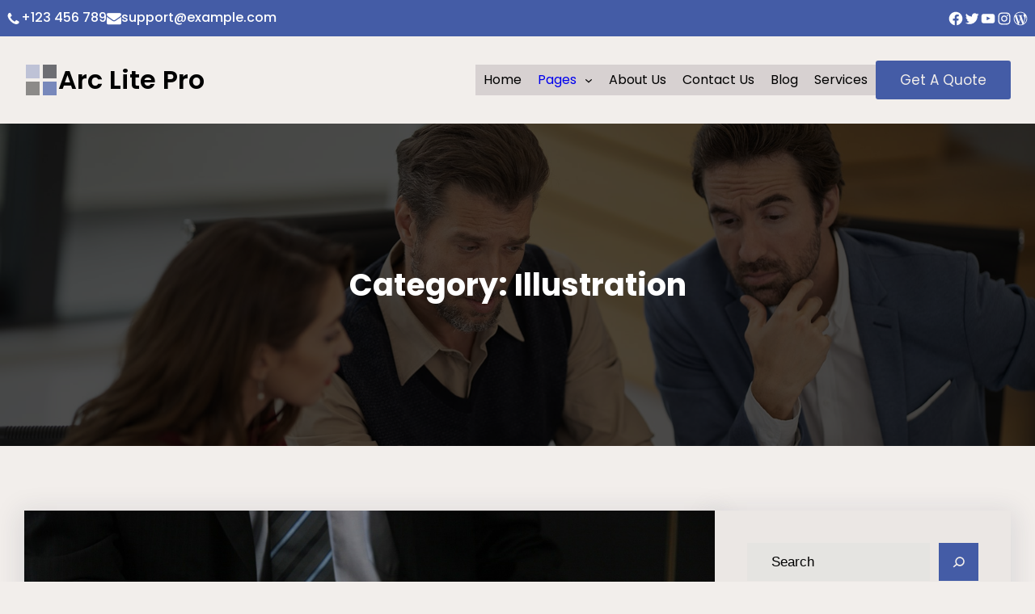

--- FILE ---
content_type: text/html; charset=UTF-8
request_url: https://demo.olivethemes.com/clean-arc-pro/category/illustration/
body_size: 20123
content:
<!DOCTYPE html>
<html lang="en-US">
<head>
	<meta charset="UTF-8" />
	<meta name="viewport" content="width=device-width, initial-scale=1" />
<meta name='robots' content='max-image-preview:large' />
<title>Illustration &#8211; Arc Lite Pro</title>
<link rel="alternate" type="application/rss+xml" title="Arc Lite Pro &raquo; Feed" href="https://demo.olivethemes.com/clean-arc-pro/feed/" />
<link rel="alternate" type="application/rss+xml" title="Arc Lite Pro &raquo; Comments Feed" href="https://demo.olivethemes.com/clean-arc-pro/comments/feed/" />
<link rel="alternate" type="application/rss+xml" title="Arc Lite Pro &raquo; Illustration Category Feed" href="https://demo.olivethemes.com/clean-arc-pro/category/illustration/feed/" />
<script>
window._wpemojiSettings = {"baseUrl":"https:\/\/s.w.org\/images\/core\/emoji\/14.0.0\/72x72\/","ext":".png","svgUrl":"https:\/\/s.w.org\/images\/core\/emoji\/14.0.0\/svg\/","svgExt":".svg","source":{"wpemoji":"https:\/\/demo.olivethemes.com\/clean-arc-pro\/wp-includes\/js\/wp-emoji.js?ver=6.1.9","twemoji":"https:\/\/demo.olivethemes.com\/clean-arc-pro\/wp-includes\/js\/twemoji.js?ver=6.1.9"}};
/**
 * @output wp-includes/js/wp-emoji-loader.js
 */

( function( window, document, settings ) {
	var src, ready, ii, tests;

	// Create a canvas element for testing native browser support of emoji.
	var canvas = document.createElement( 'canvas' );
	var context = canvas.getContext && canvas.getContext( '2d' );

	/**
	 * Checks if two sets of Emoji characters render the same visually.
	 *
	 * @since 4.9.0
	 *
	 * @private
	 *
	 * @param {number[]} set1 Set of Emoji character codes.
	 * @param {number[]} set2 Set of Emoji character codes.
	 *
	 * @return {boolean} True if the two sets render the same.
	 */
	function emojiSetsRenderIdentically( set1, set2 ) {
		var stringFromCharCode = String.fromCharCode;

		// Cleanup from previous test.
		context.clearRect( 0, 0, canvas.width, canvas.height );
		context.fillText( stringFromCharCode.apply( this, set1 ), 0, 0 );
		var rendered1 = canvas.toDataURL();

		// Cleanup from previous test.
		context.clearRect( 0, 0, canvas.width, canvas.height );
		context.fillText( stringFromCharCode.apply( this, set2 ), 0, 0 );
		var rendered2 = canvas.toDataURL();

		return rendered1 === rendered2;
	}

	/**
	 * Detects if the browser supports rendering emoji or flag emoji.
	 *
	 * Flag emoji are a single glyph made of two characters, so some browsers
	 * (notably, Firefox OS X) don't support them.
	 *
	 * @since 4.2.0
	 *
	 * @private
	 *
	 * @param {string} type Whether to test for support of "flag" or "emoji".
	 *
	 * @return {boolean} True if the browser can render emoji, false if it cannot.
	 */
	function browserSupportsEmoji( type ) {
		var isIdentical;

		if ( ! context || ! context.fillText ) {
			return false;
		}

		/*
		 * Chrome on OS X added native emoji rendering in M41. Unfortunately,
		 * it doesn't work when the font is bolder than 500 weight. So, we
		 * check for bold rendering support to avoid invisible emoji in Chrome.
		 */
		context.textBaseline = 'top';
		context.font = '600 32px Arial';

		switch ( type ) {
			case 'flag':
				/*
				 * Test for Transgender flag compatibility. This flag is shortlisted for the Emoji 13 spec,
				 * but has landed in Twemoji early, so we can add support for it, too.
				 *
				 * To test for support, we try to render it, and compare the rendering to how it would look if
				 * the browser doesn't render it correctly (white flag emoji + transgender symbol).
				 */
				isIdentical = emojiSetsRenderIdentically(
					[ 0x1F3F3, 0xFE0F, 0x200D, 0x26A7, 0xFE0F ],
					[ 0x1F3F3, 0xFE0F, 0x200B, 0x26A7, 0xFE0F ]
				);

				if ( isIdentical ) {
					return false;
				}

				/*
				 * Test for UN flag compatibility. This is the least supported of the letter locale flags,
				 * so gives us an easy test for full support.
				 *
				 * To test for support, we try to render it, and compare the rendering to how it would look if
				 * the browser doesn't render it correctly ([U] + [N]).
				 */
				isIdentical = emojiSetsRenderIdentically(
					[ 0xD83C, 0xDDFA, 0xD83C, 0xDDF3 ],
					[ 0xD83C, 0xDDFA, 0x200B, 0xD83C, 0xDDF3 ]
				);

				if ( isIdentical ) {
					return false;
				}

				/*
				 * Test for English flag compatibility. England is a country in the United Kingdom, it
				 * does not have a two letter locale code but rather an five letter sub-division code.
				 *
				 * To test for support, we try to render it, and compare the rendering to how it would look if
				 * the browser doesn't render it correctly (black flag emoji + [G] + [B] + [E] + [N] + [G]).
				 */
				isIdentical = emojiSetsRenderIdentically(
					[ 0xD83C, 0xDFF4, 0xDB40, 0xDC67, 0xDB40, 0xDC62, 0xDB40, 0xDC65, 0xDB40, 0xDC6E, 0xDB40, 0xDC67, 0xDB40, 0xDC7F ],
					[ 0xD83C, 0xDFF4, 0x200B, 0xDB40, 0xDC67, 0x200B, 0xDB40, 0xDC62, 0x200B, 0xDB40, 0xDC65, 0x200B, 0xDB40, 0xDC6E, 0x200B, 0xDB40, 0xDC67, 0x200B, 0xDB40, 0xDC7F ]
				);

				return ! isIdentical;
			case 'emoji':
				/*
				 * Why can't we be friends? Everyone can now shake hands in emoji, regardless of skin tone!
				 *
				 * To test for Emoji 14.0 support, try to render a new emoji: Handshake: Light Skin Tone, Dark Skin Tone.
				 *
				 * The Handshake: Light Skin Tone, Dark Skin Tone emoji is a ZWJ sequence combining 🫱 Rightwards Hand,
				 * 🏻 Light Skin Tone, a Zero Width Joiner, 🫲 Leftwards Hand, and 🏿 Dark Skin Tone.
				 *
				 * 0x1FAF1 == Rightwards Hand
				 * 0x1F3FB == Light Skin Tone
				 * 0x200D == Zero-Width Joiner (ZWJ) that links the code points for the new emoji or
				 * 0x200B == Zero-Width Space (ZWS) that is rendered for clients not supporting the new emoji.
				 * 0x1FAF2 == Leftwards Hand
				 * 0x1F3FF == Dark Skin Tone.
				 *
				 * When updating this test for future Emoji releases, ensure that individual emoji that make up the
				 * sequence come from older emoji standards.
				 */
				isIdentical = emojiSetsRenderIdentically(
					[0x1FAF1, 0x1F3FB, 0x200D, 0x1FAF2, 0x1F3FF],
					[0x1FAF1, 0x1F3FB, 0x200B, 0x1FAF2, 0x1F3FF]
				);

				return ! isIdentical;
		}

		return false;
	}

	/**
	 * Adds a script to the head of the document.
	 *
	 * @ignore
	 *
	 * @since 4.2.0
	 *
	 * @param {Object} src The url where the script is located.
	 * @return {void}
	 */
	function addScript( src ) {
		var script = document.createElement( 'script' );

		script.src = src;
		script.defer = script.type = 'text/javascript';
		document.getElementsByTagName( 'head' )[0].appendChild( script );
	}

	tests = Array( 'flag', 'emoji' );

	settings.supports = {
		everything: true,
		everythingExceptFlag: true
	};

	/*
	 * Tests the browser support for flag emojis and other emojis, and adjusts the
	 * support settings accordingly.
	 */
	for( ii = 0; ii < tests.length; ii++ ) {
		settings.supports[ tests[ ii ] ] = browserSupportsEmoji( tests[ ii ] );

		settings.supports.everything = settings.supports.everything && settings.supports[ tests[ ii ] ];

		if ( 'flag' !== tests[ ii ] ) {
			settings.supports.everythingExceptFlag = settings.supports.everythingExceptFlag && settings.supports[ tests[ ii ] ];
		}
	}

	settings.supports.everythingExceptFlag = settings.supports.everythingExceptFlag && ! settings.supports.flag;

	// Sets DOMReady to false and assigns a ready function to settings.
	settings.DOMReady = false;
	settings.readyCallback = function() {
		settings.DOMReady = true;
	};

	// When the browser can not render everything we need to load a polyfill.
	if ( ! settings.supports.everything ) {
		ready = function() {
			settings.readyCallback();
		};

		/*
		 * Cross-browser version of adding a dom ready event.
		 */
		if ( document.addEventListener ) {
			document.addEventListener( 'DOMContentLoaded', ready, false );
			window.addEventListener( 'load', ready, false );
		} else {
			window.attachEvent( 'onload', ready );
			document.attachEvent( 'onreadystatechange', function() {
				if ( 'complete' === document.readyState ) {
					settings.readyCallback();
				}
			} );
		}

		src = settings.source || {};

		if ( src.concatemoji ) {
			addScript( src.concatemoji );
		} else if ( src.wpemoji && src.twemoji ) {
			addScript( src.twemoji );
			addScript( src.wpemoji );
		}
	}

} )( window, document, window._wpemojiSettings );
</script>
<style>
img.wp-smiley,
img.emoji {
	display: inline !important;
	border: none !important;
	box-shadow: none !important;
	height: 1em !important;
	width: 1em !important;
	margin: 0 0.07em !important;
	vertical-align: -0.1em !important;
	background: none !important;
	padding: 0 !important;
}
</style>
	<link rel='stylesheet' id='olive-blocks-swiper-style-css' href='https://demo.olivethemes.com/clean-arc-pro/wp-content/themes/arc-pro/inc/framework/lite/assets/css/lib/swiper-bundle.min.css?ver=6.8.2' media='all' />
<link rel='stylesheet' id='olive-blocks-fonts-css' href='https://demo.olivethemes.com/clean-arc-pro/wp-content/fonts/0b355b55c41d155acdbe1a29abc7938e.css' media='all' />
<link rel='stylesheet' id='olive-blocks-fontawesome-style-css' href='https://demo.olivethemes.com/clean-arc-pro/wp-content/themes/arc-pro/inc/framework/lite//assets/fontawesome/css/all.css?ver=v4' media='all' />
<link rel='stylesheet' id='olive-blocks-editor-css' href='https://demo.olivethemes.com/clean-arc-pro/wp-content/themes/arc-pro/inc/framework/lite/dist/olive-blocks-blocks.css?ver=0803812b1e6e94f0fd66' media='all' />
<link rel='stylesheet' id='wp-block-image-css' href='https://demo.olivethemes.com/clean-arc-pro/wp-includes/blocks/image/style.css?ver=6.1.9' media='all' />
<style id='wp-block-image-inline-css'>
/**
 * Colors
 */
/**
 * Breakpoints & Media Queries
 */
/**
 * SCSS Variables.
 *
 * Please use variables from this sheet to ensure consistency across the UI.
 * Don't add to this sheet unless you're pretty sure the value will be reused in many places.
 * For example, don't add rules to this sheet that affect block visuals. It's purely for UI.
 */
/**
 * Colors
 */
/**
 * Fonts & basic variables.
 */
/**
 * Grid System.
 * https://make.wordpress.org/design/2019/10/31/proposal-a-consistent-spacing-system-for-wordpress/
 */
/**
 * Dimensions.
 */
/**
 * Shadows.
 */
/**
 * Editor widths.
 */
/**
 * Block & Editor UI.
 */
/**
 * Block paddings.
 */
/**
 * React Native specific.
 * These variables do not appear to be used anywhere else.
 */
/**
*  Converts a hex value into the rgb equivalent.
*
* @param {string} hex - the hexadecimal value to convert
* @return {string} comma separated rgb values
*/
/**
 * Breakpoint mixins
 */
/**
 * Long content fade mixin
 *
 * Creates a fading overlay to signify that the content is longer
 * than the space allows.
 */
/**
 * Focus styles.
 */
/**
 * Applies editor left position to the selector passed as argument
 */
/**
 * Styles that are reused verbatim in a few places
 */
/**
 * Allows users to opt-out of animations via OS-level preferences.
 */
/**
 * Reset default styles for JavaScript UI based pages.
 * This is a WP-admin agnostic reset
 */
/**
 * Reset the WP Admin page styles for Gutenberg-like pages.
 */
.wp-block-image figcaption {
  color: #555;
  font-size: 13px;
  text-align: center;
}
.is-dark-theme .wp-block-image figcaption {
  color: rgba(255, 255, 255, 0.65);
}

.wp-block-image {
  margin: 0 0 1em 0;
}
</style>
<style id='wp-block-group-inline-css'>
/**
 * Colors
 */
/**
 * Breakpoints & Media Queries
 */
/**
 * SCSS Variables.
 *
 * Please use variables from this sheet to ensure consistency across the UI.
 * Don't add to this sheet unless you're pretty sure the value will be reused in many places.
 * For example, don't add rules to this sheet that affect block visuals. It's purely for UI.
 */
/**
 * Colors
 */
/**
 * Fonts & basic variables.
 */
/**
 * Grid System.
 * https://make.wordpress.org/design/2019/10/31/proposal-a-consistent-spacing-system-for-wordpress/
 */
/**
 * Dimensions.
 */
/**
 * Shadows.
 */
/**
 * Editor widths.
 */
/**
 * Block & Editor UI.
 */
/**
 * Block paddings.
 */
/**
 * React Native specific.
 * These variables do not appear to be used anywhere else.
 */
/**
*  Converts a hex value into the rgb equivalent.
*
* @param {string} hex - the hexadecimal value to convert
* @return {string} comma separated rgb values
*/
/**
 * Breakpoint mixins
 */
/**
 * Long content fade mixin
 *
 * Creates a fading overlay to signify that the content is longer
 * than the space allows.
 */
/**
 * Focus styles.
 */
/**
 * Applies editor left position to the selector passed as argument
 */
/**
 * Styles that are reused verbatim in a few places
 */
/**
 * Allows users to opt-out of animations via OS-level preferences.
 */
/**
 * Reset default styles for JavaScript UI based pages.
 * This is a WP-admin agnostic reset
 */
/**
 * Reset the WP Admin page styles for Gutenberg-like pages.
 */
.wp-block-group {
  box-sizing: border-box;
}
/**
 * Colors
 */
/**
 * Breakpoints & Media Queries
 */
/**
 * SCSS Variables.
 *
 * Please use variables from this sheet to ensure consistency across the UI.
 * Don't add to this sheet unless you're pretty sure the value will be reused in many places.
 * For example, don't add rules to this sheet that affect block visuals. It's purely for UI.
 */
/**
 * Colors
 */
/**
 * Fonts & basic variables.
 */
/**
 * Grid System.
 * https://make.wordpress.org/design/2019/10/31/proposal-a-consistent-spacing-system-for-wordpress/
 */
/**
 * Dimensions.
 */
/**
 * Shadows.
 */
/**
 * Editor widths.
 */
/**
 * Block & Editor UI.
 */
/**
 * Block paddings.
 */
/**
 * React Native specific.
 * These variables do not appear to be used anywhere else.
 */
/**
*  Converts a hex value into the rgb equivalent.
*
* @param {string} hex - the hexadecimal value to convert
* @return {string} comma separated rgb values
*/
/**
 * Breakpoint mixins
 */
/**
 * Long content fade mixin
 *
 * Creates a fading overlay to signify that the content is longer
 * than the space allows.
 */
/**
 * Focus styles.
 */
/**
 * Applies editor left position to the selector passed as argument
 */
/**
 * Styles that are reused verbatim in a few places
 */
/**
 * Allows users to opt-out of animations via OS-level preferences.
 */
/**
 * Reset default styles for JavaScript UI based pages.
 * This is a WP-admin agnostic reset
 */
/**
 * Reset the WP Admin page styles for Gutenberg-like pages.
 */
:where(.wp-block-group.has-background) {
  padding: 1.25em 2.375em;
}
</style>
<link rel='stylesheet' id='wp-block-paragraph-css' href='https://demo.olivethemes.com/clean-arc-pro/wp-includes/blocks/paragraph/style.css?ver=6.1.9' media='all' />
<link rel='stylesheet' id='wp-block-social-links-css' href='https://demo.olivethemes.com/clean-arc-pro/wp-includes/blocks/social-links/style.css?ver=6.1.9' media='all' />
<link rel='stylesheet' id='wp-block-site-logo-css' href='https://demo.olivethemes.com/clean-arc-pro/wp-includes/blocks/site-logo/style.css?ver=6.1.9' media='all' />
<style id='wp-block-site-title-inline-css'>
.wp-block-site-title{font-size: 2rem;font-weight: var(--wp--custom--typography--font-weight--medium);line-height: 1.2;}
</style>
<style id='wp-block-navigation-link-inline-css'>
/**
 * Colors
 */
/**
 * Breakpoints & Media Queries
 */
/**
 * SCSS Variables.
 *
 * Please use variables from this sheet to ensure consistency across the UI.
 * Don't add to this sheet unless you're pretty sure the value will be reused in many places.
 * For example, don't add rules to this sheet that affect block visuals. It's purely for UI.
 */
/**
 * Colors
 */
/**
 * Fonts & basic variables.
 */
/**
 * Grid System.
 * https://make.wordpress.org/design/2019/10/31/proposal-a-consistent-spacing-system-for-wordpress/
 */
/**
 * Dimensions.
 */
/**
 * Shadows.
 */
/**
 * Editor widths.
 */
/**
 * Block & Editor UI.
 */
/**
 * Block paddings.
 */
/**
 * React Native specific.
 * These variables do not appear to be used anywhere else.
 */
/**
*  Converts a hex value into the rgb equivalent.
*
* @param {string} hex - the hexadecimal value to convert
* @return {string} comma separated rgb values
*/
/**
 * Breakpoint mixins
 */
/**
 * Long content fade mixin
 *
 * Creates a fading overlay to signify that the content is longer
 * than the space allows.
 */
/**
 * Focus styles.
 */
/**
 * Applies editor left position to the selector passed as argument
 */
/**
 * Styles that are reused verbatim in a few places
 */
/**
 * Allows users to opt-out of animations via OS-level preferences.
 */
/**
 * Reset default styles for JavaScript UI based pages.
 * This is a WP-admin agnostic reset
 */
/**
 * Reset the WP Admin page styles for Gutenberg-like pages.
 */
.wp-block-navigation .wp-block-navigation-item__label {
  word-break: normal;
  overflow-wrap: break-word;
}
.wp-block-navigation .wp-block-navigation-item__description {
  display: none;
}
</style>
<link rel='stylesheet' id='wp-block-navigation-css' href='https://demo.olivethemes.com/clean-arc-pro/wp-includes/blocks/navigation/style.css?ver=6.1.9' media='all' />
<style id='wp-block-navigation-inline-css'>
.wp-block-navigation{font-size: var(--wp--preset--font-size--small);}
.wp-block-navigation a:where(:not(.wp-element-button)){color: inherit;text-decoration: none;}
.wp-block-navigation a:where(:not(.wp-element-button)):hover{text-decoration: none;}
.wp-block-navigation a:where(:not(.wp-element-button)):focus{text-decoration: none;}
.wp-block-navigation a:where(:not(.wp-element-button)):active{text-decoration: none;}
</style>
<link rel='stylesheet' id='olive-blocks-button-frontend-css' href='https://demo.olivethemes.com/clean-arc-pro/wp-content/themes/arc-pro/inc/framework/lite/dist/style-olive-blocks-button.css?ver=708067eb481ba2583abe' media='all' />
<link rel='stylesheet' id='olive-blocks-buttons-frontend-css' href='https://demo.olivethemes.com/clean-arc-pro/wp-content/themes/arc-pro/inc/framework/lite/dist/style-olive-blocks-buttons.css?ver=aea76e8c1b9b329e0a09' media='all' />
<style id='wp-block-template-part-inline-css'>
/**
 * Colors
 */
/**
 * Breakpoints & Media Queries
 */
/**
 * SCSS Variables.
 *
 * Please use variables from this sheet to ensure consistency across the UI.
 * Don't add to this sheet unless you're pretty sure the value will be reused in many places.
 * For example, don't add rules to this sheet that affect block visuals. It's purely for UI.
 */
/**
 * Colors
 */
/**
 * Fonts & basic variables.
 */
/**
 * Grid System.
 * https://make.wordpress.org/design/2019/10/31/proposal-a-consistent-spacing-system-for-wordpress/
 */
/**
 * Dimensions.
 */
/**
 * Shadows.
 */
/**
 * Editor widths.
 */
/**
 * Block & Editor UI.
 */
/**
 * Block paddings.
 */
/**
 * React Native specific.
 * These variables do not appear to be used anywhere else.
 */
/**
*  Converts a hex value into the rgb equivalent.
*
* @param {string} hex - the hexadecimal value to convert
* @return {string} comma separated rgb values
*/
/**
 * Breakpoint mixins
 */
/**
 * Long content fade mixin
 *
 * Creates a fading overlay to signify that the content is longer
 * than the space allows.
 */
/**
 * Focus styles.
 */
/**
 * Applies editor left position to the selector passed as argument
 */
/**
 * Styles that are reused verbatim in a few places
 */
/**
 * Allows users to opt-out of animations via OS-level preferences.
 */
/**
 * Reset default styles for JavaScript UI based pages.
 * This is a WP-admin agnostic reset
 */
/**
 * Reset the WP Admin page styles for Gutenberg-like pages.
 */
.wp-block-template-part.has-background {
  padding: 1.25em 2.375em;
  margin-top: 0;
  margin-bottom: 0;
}
</style>
<style id='wp-block-query-title-inline-css'>
/**
 * Colors
 */
/**
 * Breakpoints & Media Queries
 */
/**
 * SCSS Variables.
 *
 * Please use variables from this sheet to ensure consistency across the UI.
 * Don't add to this sheet unless you're pretty sure the value will be reused in many places.
 * For example, don't add rules to this sheet that affect block visuals. It's purely for UI.
 */
/**
 * Colors
 */
/**
 * Fonts & basic variables.
 */
/**
 * Grid System.
 * https://make.wordpress.org/design/2019/10/31/proposal-a-consistent-spacing-system-for-wordpress/
 */
/**
 * Dimensions.
 */
/**
 * Shadows.
 */
/**
 * Editor widths.
 */
/**
 * Block & Editor UI.
 */
/**
 * Block paddings.
 */
/**
 * React Native specific.
 * These variables do not appear to be used anywhere else.
 */
/**
*  Converts a hex value into the rgb equivalent.
*
* @param {string} hex - the hexadecimal value to convert
* @return {string} comma separated rgb values
*/
/**
 * Breakpoint mixins
 */
/**
 * Long content fade mixin
 *
 * Creates a fading overlay to signify that the content is longer
 * than the space allows.
 */
/**
 * Focus styles.
 */
/**
 * Applies editor left position to the selector passed as argument
 */
/**
 * Styles that are reused verbatim in a few places
 */
/**
 * Allows users to opt-out of animations via OS-level preferences.
 */
/**
 * Reset default styles for JavaScript UI based pages.
 * This is a WP-admin agnostic reset
 */
/**
 * Reset the WP Admin page styles for Gutenberg-like pages.
 */
.wp-block-query-title {
  box-sizing: border-box;
}
</style>
<link rel='stylesheet' id='wp-block-cover-css' href='https://demo.olivethemes.com/clean-arc-pro/wp-includes/blocks/cover/style.css?ver=6.1.9' media='all' />
<link rel='stylesheet' id='wp-block-post-featured-image-css' href='https://demo.olivethemes.com/clean-arc-pro/wp-includes/blocks/post-featured-image/style.css?ver=6.1.9' media='all' />
<style id='wp-block-post-title-inline-css'>
/**
 * Colors
 */
/**
 * Breakpoints & Media Queries
 */
/**
 * SCSS Variables.
 *
 * Please use variables from this sheet to ensure consistency across the UI.
 * Don't add to this sheet unless you're pretty sure the value will be reused in many places.
 * For example, don't add rules to this sheet that affect block visuals. It's purely for UI.
 */
/**
 * Colors
 */
/**
 * Fonts & basic variables.
 */
/**
 * Grid System.
 * https://make.wordpress.org/design/2019/10/31/proposal-a-consistent-spacing-system-for-wordpress/
 */
/**
 * Dimensions.
 */
/**
 * Shadows.
 */
/**
 * Editor widths.
 */
/**
 * Block & Editor UI.
 */
/**
 * Block paddings.
 */
/**
 * React Native specific.
 * These variables do not appear to be used anywhere else.
 */
/**
*  Converts a hex value into the rgb equivalent.
*
* @param {string} hex - the hexadecimal value to convert
* @return {string} comma separated rgb values
*/
/**
 * Breakpoint mixins
 */
/**
 * Long content fade mixin
 *
 * Creates a fading overlay to signify that the content is longer
 * than the space allows.
 */
/**
 * Focus styles.
 */
/**
 * Applies editor left position to the selector passed as argument
 */
/**
 * Styles that are reused verbatim in a few places
 */
/**
 * Allows users to opt-out of animations via OS-level preferences.
 */
/**
 * Reset default styles for JavaScript UI based pages.
 * This is a WP-admin agnostic reset
 */
/**
 * Reset the WP Admin page styles for Gutenberg-like pages.
 */
.wp-block-post-title {
  word-break: break-word;
  box-sizing: border-box;
}
.wp-block-post-title a {
  display: inline-block;
}
</style>
<style id='wp-block-post-author-inline-css'>
/**
 * Colors
 */
/**
 * Breakpoints & Media Queries
 */
/**
 * SCSS Variables.
 *
 * Please use variables from this sheet to ensure consistency across the UI.
 * Don't add to this sheet unless you're pretty sure the value will be reused in many places.
 * For example, don't add rules to this sheet that affect block visuals. It's purely for UI.
 */
/**
 * Colors
 */
/**
 * Fonts & basic variables.
 */
/**
 * Grid System.
 * https://make.wordpress.org/design/2019/10/31/proposal-a-consistent-spacing-system-for-wordpress/
 */
/**
 * Dimensions.
 */
/**
 * Shadows.
 */
/**
 * Editor widths.
 */
/**
 * Block & Editor UI.
 */
/**
 * Block paddings.
 */
/**
 * React Native specific.
 * These variables do not appear to be used anywhere else.
 */
/**
*  Converts a hex value into the rgb equivalent.
*
* @param {string} hex - the hexadecimal value to convert
* @return {string} comma separated rgb values
*/
/**
 * Breakpoint mixins
 */
/**
 * Long content fade mixin
 *
 * Creates a fading overlay to signify that the content is longer
 * than the space allows.
 */
/**
 * Focus styles.
 */
/**
 * Applies editor left position to the selector passed as argument
 */
/**
 * Styles that are reused verbatim in a few places
 */
/**
 * Allows users to opt-out of animations via OS-level preferences.
 */
/**
 * Reset default styles for JavaScript UI based pages.
 * This is a WP-admin agnostic reset
 */
/**
 * Reset the WP Admin page styles for Gutenberg-like pages.
 */
.wp-block-post-author {
  display: flex;
  flex-wrap: wrap;
}
.wp-block-post-author__byline {
  width: 100%;
  margin-top: 0;
  margin-bottom: 0;
  font-size: 0.5em;
}
.wp-block-post-author__avatar {
  margin-right: 1em;
}
.wp-block-post-author__bio {
  margin-bottom: 0.7em;
  font-size: 0.7em;
}
.wp-block-post-author__content {
  flex-grow: 1;
  flex-basis: 0;
}
.wp-block-post-author__name {
  margin: 0;
}
</style>
<style id='wp-block-post-date-inline-css'>
/**
 * Colors
 */
/**
 * Breakpoints & Media Queries
 */
/**
 * SCSS Variables.
 *
 * Please use variables from this sheet to ensure consistency across the UI.
 * Don't add to this sheet unless you're pretty sure the value will be reused in many places.
 * For example, don't add rules to this sheet that affect block visuals. It's purely for UI.
 */
/**
 * Colors
 */
/**
 * Fonts & basic variables.
 */
/**
 * Grid System.
 * https://make.wordpress.org/design/2019/10/31/proposal-a-consistent-spacing-system-for-wordpress/
 */
/**
 * Dimensions.
 */
/**
 * Shadows.
 */
/**
 * Editor widths.
 */
/**
 * Block & Editor UI.
 */
/**
 * Block paddings.
 */
/**
 * React Native specific.
 * These variables do not appear to be used anywhere else.
 */
/**
*  Converts a hex value into the rgb equivalent.
*
* @param {string} hex - the hexadecimal value to convert
* @return {string} comma separated rgb values
*/
/**
 * Breakpoint mixins
 */
/**
 * Long content fade mixin
 *
 * Creates a fading overlay to signify that the content is longer
 * than the space allows.
 */
/**
 * Focus styles.
 */
/**
 * Applies editor left position to the selector passed as argument
 */
/**
 * Styles that are reused verbatim in a few places
 */
/**
 * Allows users to opt-out of animations via OS-level preferences.
 */
/**
 * Reset default styles for JavaScript UI based pages.
 * This is a WP-admin agnostic reset
 */
/**
 * Reset the WP Admin page styles for Gutenberg-like pages.
 */
.wp-block-post-date {
  box-sizing: border-box;
}
</style>
<style id='wp-block-post-excerpt-inline-css'>
/**
 * Colors
 */
/**
 * Breakpoints & Media Queries
 */
/**
 * SCSS Variables.
 *
 * Please use variables from this sheet to ensure consistency across the UI.
 * Don't add to this sheet unless you're pretty sure the value will be reused in many places.
 * For example, don't add rules to this sheet that affect block visuals. It's purely for UI.
 */
/**
 * Colors
 */
/**
 * Fonts & basic variables.
 */
/**
 * Grid System.
 * https://make.wordpress.org/design/2019/10/31/proposal-a-consistent-spacing-system-for-wordpress/
 */
/**
 * Dimensions.
 */
/**
 * Shadows.
 */
/**
 * Editor widths.
 */
/**
 * Block & Editor UI.
 */
/**
 * Block paddings.
 */
/**
 * React Native specific.
 * These variables do not appear to be used anywhere else.
 */
/**
*  Converts a hex value into the rgb equivalent.
*
* @param {string} hex - the hexadecimal value to convert
* @return {string} comma separated rgb values
*/
/**
 * Breakpoint mixins
 */
/**
 * Long content fade mixin
 *
 * Creates a fading overlay to signify that the content is longer
 * than the space allows.
 */
/**
 * Focus styles.
 */
/**
 * Applies editor left position to the selector passed as argument
 */
/**
 * Styles that are reused verbatim in a few places
 */
/**
 * Allows users to opt-out of animations via OS-level preferences.
 */
/**
 * Reset default styles for JavaScript UI based pages.
 * This is a WP-admin agnostic reset
 */
/**
 * Reset the WP Admin page styles for Gutenberg-like pages.
 */
.wp-block-post-excerpt__more-link {
  display: inline-block;
}
</style>
<style id='wp-block-spacer-inline-css'>
/**
 * Colors
 */
/**
 * Breakpoints & Media Queries
 */
/**
 * SCSS Variables.
 *
 * Please use variables from this sheet to ensure consistency across the UI.
 * Don't add to this sheet unless you're pretty sure the value will be reused in many places.
 * For example, don't add rules to this sheet that affect block visuals. It's purely for UI.
 */
/**
 * Colors
 */
/**
 * Fonts & basic variables.
 */
/**
 * Grid System.
 * https://make.wordpress.org/design/2019/10/31/proposal-a-consistent-spacing-system-for-wordpress/
 */
/**
 * Dimensions.
 */
/**
 * Shadows.
 */
/**
 * Editor widths.
 */
/**
 * Block & Editor UI.
 */
/**
 * Block paddings.
 */
/**
 * React Native specific.
 * These variables do not appear to be used anywhere else.
 */
/**
*  Converts a hex value into the rgb equivalent.
*
* @param {string} hex - the hexadecimal value to convert
* @return {string} comma separated rgb values
*/
/**
 * Breakpoint mixins
 */
/**
 * Long content fade mixin
 *
 * Creates a fading overlay to signify that the content is longer
 * than the space allows.
 */
/**
 * Focus styles.
 */
/**
 * Applies editor left position to the selector passed as argument
 */
/**
 * Styles that are reused verbatim in a few places
 */
/**
 * Allows users to opt-out of animations via OS-level preferences.
 */
/**
 * Reset default styles for JavaScript UI based pages.
 * This is a WP-admin agnostic reset
 */
/**
 * Reset the WP Admin page styles for Gutenberg-like pages.
 */
.wp-block-spacer {
  clear: both;
}
</style>
<link rel='stylesheet' id='wp-block-post-template-css' href='https://demo.olivethemes.com/clean-arc-pro/wp-includes/blocks/post-template/style.css?ver=6.1.9' media='all' />
<link rel='stylesheet' id='wp-block-query-pagination-css' href='https://demo.olivethemes.com/clean-arc-pro/wp-includes/blocks/query-pagination/style.css?ver=6.1.9' media='all' />
<link rel='stylesheet' id='wp-block-search-css' href='https://demo.olivethemes.com/clean-arc-pro/wp-includes/blocks/search/style.css?ver=6.1.9' media='all' />
<style id='wp-block-search-inline-css'>
/**
 * Colors
 */
/**
 * Breakpoints & Media Queries
 */
/**
 * SCSS Variables.
 *
 * Please use variables from this sheet to ensure consistency across the UI.
 * Don't add to this sheet unless you're pretty sure the value will be reused in many places.
 * For example, don't add rules to this sheet that affect block visuals. It's purely for UI.
 */
/**
 * Colors
 */
/**
 * Fonts & basic variables.
 */
/**
 * Grid System.
 * https://make.wordpress.org/design/2019/10/31/proposal-a-consistent-spacing-system-for-wordpress/
 */
/**
 * Dimensions.
 */
/**
 * Shadows.
 */
/**
 * Editor widths.
 */
/**
 * Block & Editor UI.
 */
/**
 * Block paddings.
 */
/**
 * React Native specific.
 * These variables do not appear to be used anywhere else.
 */
/**
*  Converts a hex value into the rgb equivalent.
*
* @param {string} hex - the hexadecimal value to convert
* @return {string} comma separated rgb values
*/
/**
 * Breakpoint mixins
 */
/**
 * Long content fade mixin
 *
 * Creates a fading overlay to signify that the content is longer
 * than the space allows.
 */
/**
 * Focus styles.
 */
/**
 * Applies editor left position to the selector passed as argument
 */
/**
 * Styles that are reused verbatim in a few places
 */
/**
 * Allows users to opt-out of animations via OS-level preferences.
 */
/**
 * Reset default styles for JavaScript UI based pages.
 * This is a WP-admin agnostic reset
 */
/**
 * Reset the WP Admin page styles for Gutenberg-like pages.
 */
.wp-block-search .wp-block-search__label {
  font-weight: bold;
}

.wp-block-search__button {
  border: 1px solid #ccc;
  padding: 0.375em 0.625em;
}
</style>
<style id='wp-block-heading-inline-css'>
/**
 * Colors
 */
/**
 * Breakpoints & Media Queries
 */
/**
 * SCSS Variables.
 *
 * Please use variables from this sheet to ensure consistency across the UI.
 * Don't add to this sheet unless you're pretty sure the value will be reused in many places.
 * For example, don't add rules to this sheet that affect block visuals. It's purely for UI.
 */
/**
 * Colors
 */
/**
 * Fonts & basic variables.
 */
/**
 * Grid System.
 * https://make.wordpress.org/design/2019/10/31/proposal-a-consistent-spacing-system-for-wordpress/
 */
/**
 * Dimensions.
 */
/**
 * Shadows.
 */
/**
 * Editor widths.
 */
/**
 * Block & Editor UI.
 */
/**
 * Block paddings.
 */
/**
 * React Native specific.
 * These variables do not appear to be used anywhere else.
 */
/**
*  Converts a hex value into the rgb equivalent.
*
* @param {string} hex - the hexadecimal value to convert
* @return {string} comma separated rgb values
*/
/**
 * Breakpoint mixins
 */
/**
 * Long content fade mixin
 *
 * Creates a fading overlay to signify that the content is longer
 * than the space allows.
 */
/**
 * Focus styles.
 */
/**
 * Applies editor left position to the selector passed as argument
 */
/**
 * Styles that are reused verbatim in a few places
 */
/**
 * Allows users to opt-out of animations via OS-level preferences.
 */
/**
 * Reset default styles for JavaScript UI based pages.
 * This is a WP-admin agnostic reset
 */
/**
 * Reset the WP Admin page styles for Gutenberg-like pages.
 */
h1.has-background,
h2.has-background,
h3.has-background,
h4.has-background,
h5.has-background,
h6.has-background {
  padding: 1.25em 2.375em;
}
</style>
<link rel='stylesheet' id='wp-block-button-css' href='https://demo.olivethemes.com/clean-arc-pro/wp-includes/blocks/button/style.css?ver=6.1.9' media='all' />
<link rel='stylesheet' id='wp-block-buttons-css' href='https://demo.olivethemes.com/clean-arc-pro/wp-includes/blocks/buttons/style.css?ver=6.1.9' media='all' />
<link rel='stylesheet' id='wp-block-latest-posts-css' href='https://demo.olivethemes.com/clean-arc-pro/wp-includes/blocks/latest-posts/style.css?ver=6.1.9' media='all' />
<style id='wp-block-categories-inline-css'>
/**
 * Colors
 */
/**
 * Breakpoints & Media Queries
 */
/**
 * SCSS Variables.
 *
 * Please use variables from this sheet to ensure consistency across the UI.
 * Don't add to this sheet unless you're pretty sure the value will be reused in many places.
 * For example, don't add rules to this sheet that affect block visuals. It's purely for UI.
 */
/**
 * Colors
 */
/**
 * Fonts & basic variables.
 */
/**
 * Grid System.
 * https://make.wordpress.org/design/2019/10/31/proposal-a-consistent-spacing-system-for-wordpress/
 */
/**
 * Dimensions.
 */
/**
 * Shadows.
 */
/**
 * Editor widths.
 */
/**
 * Block & Editor UI.
 */
/**
 * Block paddings.
 */
/**
 * React Native specific.
 * These variables do not appear to be used anywhere else.
 */
/**
*  Converts a hex value into the rgb equivalent.
*
* @param {string} hex - the hexadecimal value to convert
* @return {string} comma separated rgb values
*/
/**
 * Breakpoint mixins
 */
/**
 * Long content fade mixin
 *
 * Creates a fading overlay to signify that the content is longer
 * than the space allows.
 */
/**
 * Focus styles.
 */
/**
 * Applies editor left position to the selector passed as argument
 */
/**
 * Styles that are reused verbatim in a few places
 */
/**
 * Allows users to opt-out of animations via OS-level preferences.
 */
/**
 * Reset default styles for JavaScript UI based pages.
 * This is a WP-admin agnostic reset
 */
/**
 * Reset the WP Admin page styles for Gutenberg-like pages.
 */
.wp-block-categories {
  box-sizing: border-box;
}
.wp-block-categories.alignleft {
  /*rtl:ignore*/
  margin-right: 2em;
}
.wp-block-categories.alignright {
  /*rtl:ignore*/
  margin-left: 2em;
}
</style>
<style id='wp-block-archives-inline-css'>
/**
 * Colors
 */
/**
 * Breakpoints & Media Queries
 */
/**
 * SCSS Variables.
 *
 * Please use variables from this sheet to ensure consistency across the UI.
 * Don't add to this sheet unless you're pretty sure the value will be reused in many places.
 * For example, don't add rules to this sheet that affect block visuals. It's purely for UI.
 */
/**
 * Colors
 */
/**
 * Fonts & basic variables.
 */
/**
 * Grid System.
 * https://make.wordpress.org/design/2019/10/31/proposal-a-consistent-spacing-system-for-wordpress/
 */
/**
 * Dimensions.
 */
/**
 * Shadows.
 */
/**
 * Editor widths.
 */
/**
 * Block & Editor UI.
 */
/**
 * Block paddings.
 */
/**
 * React Native specific.
 * These variables do not appear to be used anywhere else.
 */
/**
*  Converts a hex value into the rgb equivalent.
*
* @param {string} hex - the hexadecimal value to convert
* @return {string} comma separated rgb values
*/
/**
 * Breakpoint mixins
 */
/**
 * Long content fade mixin
 *
 * Creates a fading overlay to signify that the content is longer
 * than the space allows.
 */
/**
 * Focus styles.
 */
/**
 * Applies editor left position to the selector passed as argument
 */
/**
 * Styles that are reused verbatim in a few places
 */
/**
 * Allows users to opt-out of animations via OS-level preferences.
 */
/**
 * Reset default styles for JavaScript UI based pages.
 * This is a WP-admin agnostic reset
 */
/**
 * Reset the WP Admin page styles for Gutenberg-like pages.
 */
.wp-block-archives-dropdown label {
  display: block;
}
</style>
<link rel='stylesheet' id='wp-block-tag-cloud-css' href='https://demo.olivethemes.com/clean-arc-pro/wp-includes/blocks/tag-cloud/style.css?ver=6.1.9' media='all' />
<link rel='stylesheet' id='wp-block-columns-css' href='https://demo.olivethemes.com/clean-arc-pro/wp-includes/blocks/columns/style.css?ver=6.1.9' media='all' />
<style id='wp-block-list-inline-css'>
/**
 * Colors
 */
/**
 * Breakpoints & Media Queries
 */
/**
 * SCSS Variables.
 *
 * Please use variables from this sheet to ensure consistency across the UI.
 * Don't add to this sheet unless you're pretty sure the value will be reused in many places.
 * For example, don't add rules to this sheet that affect block visuals. It's purely for UI.
 */
/**
 * Colors
 */
/**
 * Fonts & basic variables.
 */
/**
 * Grid System.
 * https://make.wordpress.org/design/2019/10/31/proposal-a-consistent-spacing-system-for-wordpress/
 */
/**
 * Dimensions.
 */
/**
 * Shadows.
 */
/**
 * Editor widths.
 */
/**
 * Block & Editor UI.
 */
/**
 * Block paddings.
 */
/**
 * React Native specific.
 * These variables do not appear to be used anywhere else.
 */
/**
*  Converts a hex value into the rgb equivalent.
*
* @param {string} hex - the hexadecimal value to convert
* @return {string} comma separated rgb values
*/
/**
 * Breakpoint mixins
 */
/**
 * Long content fade mixin
 *
 * Creates a fading overlay to signify that the content is longer
 * than the space allows.
 */
/**
 * Focus styles.
 */
/**
 * Applies editor left position to the selector passed as argument
 */
/**
 * Styles that are reused verbatim in a few places
 */
/**
 * Allows users to opt-out of animations via OS-level preferences.
 */
/**
 * Reset default styles for JavaScript UI based pages.
 * This is a WP-admin agnostic reset
 */
/**
 * Reset the WP Admin page styles for Gutenberg-like pages.
 */
ol,
ul {
  box-sizing: border-box;
}
ol.has-background,
ul.has-background {
  padding: 1.25em 2.375em;
}
ol,ul{margin-top: 0px;margin-bottom: 10px;padding-left: 20px;}
</style>
<link rel='stylesheet' id='olive-blocks-arrow-font-styles-css' href='https://demo.olivethemes.com/clean-arc-pro/wp-content/themes/arc-pro/inc/framework/pro/assets/css/arrow-font-styles.css?ver=1.0.4' media='all' />
<link rel='stylesheet' id='olive-blocks-line-awesome-css' href='https://demo.olivethemes.com/clean-arc-pro/wp-content/themes/arc-pro/inc/framework/pro/assets/library/line-awesome/css/line-awesome.css?ver=1.2.1' media='all' />
<link rel='stylesheet' id='olive-blocks-extend-blocks-frontend-css' href='https://demo.olivethemes.com/clean-arc-pro/wp-content/themes/arc-pro/inc/framework/pro/dist/style-olive-blocks-extend-blocks.css?ver=de9039e59251caae60fe' media='all' />
<link rel='stylesheet' id='wp-block-library-css' href='https://demo.olivethemes.com/clean-arc-pro/wp-includes/css/dist/block-library/common.css?ver=6.1.9' media='all' />
<link rel='stylesheet' id='font-awesome-css' href='https://demo.olivethemes.com/clean-arc-pro/wp-content/themes/arc-pro/assets/css/font-awesome/css/all.css?ver=5.15.3' media='all' />
<link rel='stylesheet' id='olive-blocks-frontend-css' href='https://demo.olivethemes.com/clean-arc-pro/wp-content/themes/arc-pro/inc/framework/lite/dist/style-olive-blocks-blocks.css?ver=0803812b1e6e94f0fd66' media='all' />
<style id='global-styles-inline-css'>
body{--wp--preset--color--black: #000000;--wp--preset--color--cyan-bluish-gray: #abb8c3;--wp--preset--color--white: #ffffff;--wp--preset--color--pale-pink: #f78da7;--wp--preset--color--vivid-red: #cf2e2e;--wp--preset--color--luminous-vivid-orange: #ff6900;--wp--preset--color--luminous-vivid-amber: #fcb900;--wp--preset--color--light-green-cyan: #7bdcb5;--wp--preset--color--vivid-green-cyan: #00d084;--wp--preset--color--pale-cyan-blue: #8ed1fc;--wp--preset--color--vivid-cyan-blue: #0693e3;--wp--preset--color--vivid-purple: #9b51e0;--wp--preset--color--foreground: #000000;--wp--preset--color--background: #f2eeeb;--wp--preset--color--primary: #445ca6;--wp--preset--color--secondary: #975537;--wp--preset--color--background-secondary: #ebe7e4;--wp--preset--color--body-text: #333333;--wp--preset--color--text-link: #222222;--wp--preset--color--border: #f1f1f1;--wp--preset--color--tertiary: #d7d1d1;--wp--preset--color--input-field: #e5e4e1;--wp--preset--color--boulder: #777;--wp--preset--color--coffee: #7d6043;--wp--preset--color--cyan: #25d6a2;--wp--preset--color--dark-blue: #1b67cc;--wp--preset--color--sky-blue: #30b4da;--wp--preset--color--dark-green: #0fb36c;--wp--preset--color--lite-green: #6ba518;--wp--preset--color--purple: #c74a73;--wp--preset--color--dark-purple: #9261c6;--wp--preset--color--orange: #f78550;--wp--preset--color--lite-red: #f9556d;--wp--preset--color--hexadecimal: #27808c;--wp--preset--color--pink: #ff6b98;--wp--preset--gradient--vivid-cyan-blue-to-vivid-purple: linear-gradient(135deg,rgba(6,147,227,1) 0%,rgb(155,81,224) 100%);--wp--preset--gradient--light-green-cyan-to-vivid-green-cyan: linear-gradient(135deg,rgb(122,220,180) 0%,rgb(0,208,130) 100%);--wp--preset--gradient--luminous-vivid-amber-to-luminous-vivid-orange: linear-gradient(135deg,rgba(252,185,0,1) 0%,rgba(255,105,0,1) 100%);--wp--preset--gradient--luminous-vivid-orange-to-vivid-red: linear-gradient(135deg,rgba(255,105,0,1) 0%,rgb(207,46,46) 100%);--wp--preset--gradient--very-light-gray-to-cyan-bluish-gray: linear-gradient(135deg,rgb(238,238,238) 0%,rgb(169,184,195) 100%);--wp--preset--gradient--cool-to-warm-spectrum: linear-gradient(135deg,rgb(74,234,220) 0%,rgb(151,120,209) 20%,rgb(207,42,186) 40%,rgb(238,44,130) 60%,rgb(251,105,98) 80%,rgb(254,248,76) 100%);--wp--preset--gradient--blush-light-purple: linear-gradient(135deg,rgb(255,206,236) 0%,rgb(152,150,240) 100%);--wp--preset--gradient--blush-bordeaux: linear-gradient(135deg,rgb(254,205,165) 0%,rgb(254,45,45) 50%,rgb(107,0,62) 100%);--wp--preset--gradient--luminous-dusk: linear-gradient(135deg,rgb(255,203,112) 0%,rgb(199,81,192) 50%,rgb(65,88,208) 100%);--wp--preset--gradient--pale-ocean: linear-gradient(135deg,rgb(255,245,203) 0%,rgb(182,227,212) 50%,rgb(51,167,181) 100%);--wp--preset--gradient--electric-grass: linear-gradient(135deg,rgb(202,248,128) 0%,rgb(113,206,126) 100%);--wp--preset--gradient--midnight: linear-gradient(135deg,rgb(2,3,129) 0%,rgb(40,116,252) 100%);--wp--preset--gradient--vertical-secondary-to-tertiary: linear-gradient(to bottom,var(--wp--preset--color--secondary) 0%,var(--wp--preset--color--tertiary) 100%);--wp--preset--gradient--vertical-secondary-to-background: linear-gradient(to bottom,var(--wp--preset--color--secondary) 0%,var(--wp--preset--color--background) 100%);--wp--preset--gradient--vertical-background-to-secondary: linear-gradient(to bottom,var(--wp--preset--color--background) 0%,var(--wp--preset--color--secondary) 100%);--wp--preset--gradient--vertical-tertiary-to-background: linear-gradient(to bottom,var(--wp--preset--color--tertiary) 0%,var(--wp--preset--color--background) 100%);--wp--preset--gradient--diagonal-primary-to-foreground: linear-gradient(to bottom right,var(--wp--preset--color--primary) 0%,var(--wp--preset--color--foreground) 100%);--wp--preset--gradient--diagonal-secondary-to-background: linear-gradient(to bottom right,var(--wp--preset--color--secondary) 50%,var(--wp--preset--color--background) 50%);--wp--preset--gradient--diagonal-secondary-to-background-left: linear-gradient(to bottom left,var(--wp--preset--color--secondary) 50%,var(--wp--preset--color--background) 50%);--wp--preset--gradient--diagonal-secondary-to-background-right: linear-gradient(to top right,var(--wp--preset--color--secondary) 50%,var(--wp--preset--color--background) 50%);--wp--preset--gradient--diagonal-background-to-secondary: linear-gradient(to bottom right,var(--wp--preset--color--background) 50%,var(--wp--preset--color--secondary) 50%);--wp--preset--gradient--diagonal-tertiary-to-background: linear-gradient(to bottom right,var(--wp--preset--color--tertiary) 50%,var(--wp--preset--color--background) 50%);--wp--preset--gradient--diagonal-background-to-tertiary: linear-gradient(to bottom right,var(--wp--preset--color--background) 50%,var(--wp--preset--color--tertiary) 50%);--wp--preset--duotone--dark-grayscale: url('#wp-duotone-dark-grayscale');--wp--preset--duotone--grayscale: url('#wp-duotone-grayscale');--wp--preset--duotone--purple-yellow: url('#wp-duotone-purple-yellow');--wp--preset--duotone--blue-red: url('#wp-duotone-blue-red');--wp--preset--duotone--midnight: url('#wp-duotone-midnight');--wp--preset--duotone--magenta-yellow: url('#wp-duotone-magenta-yellow');--wp--preset--duotone--purple-green: url('#wp-duotone-purple-green');--wp--preset--duotone--blue-orange: url('#wp-duotone-blue-orange');--wp--preset--duotone--foreground-and-background: url('#wp-duotone-foreground-and-background');--wp--preset--duotone--foreground-and-secondary: url('#wp-duotone-foreground-and-secondary');--wp--preset--duotone--foreground-and-tertiary: url('#wp-duotone-foreground-and-tertiary');--wp--preset--duotone--primary-and-background: url('#wp-duotone-primary-and-background');--wp--preset--duotone--primary-and-secondary: url('#wp-duotone-primary-and-secondary');--wp--preset--duotone--primary-and-tertiary: url('#wp-duotone-primary-and-tertiary');--wp--preset--font-size--small: 16px;--wp--preset--font-size--medium: 18px;--wp--preset--font-size--large: clamp(1.25rem, calc(1.17rem + 0.17vw), 1.38rem);--wp--preset--font-size--x-large: 42px;--wp--preset--font-size--tiny: 14px;--wp--preset--font-size--extra-small: 15px;--wp--preset--font-size--normal: 17px;--wp--preset--font-size--big: clamp(1.13rem, calc(1.04rem + 0.17vw), 1.25rem);--wp--preset--font-size--extra-large: clamp(1.75rem, calc(1.17rem + 1.21vw), 2.63rem);--wp--preset--font-size--huge: clamp(1.88rem, calc(1.13rem + 1.56vw), 3rem);--wp--preset--font-size--extra-huge: clamp(2.19rem, calc(0.73rem + 3.04vw), 4.38rem);--wp--preset--font-family--system: -apple-system,BlinkMacSystemFont,"Segoe UI",Roboto,Oxygen-Sans,Ubuntu,Cantarell,"Helvetica Neue",sans-serif;--wp--preset--font-family--poppins: 'Poppins', sans-serif;--wp--preset--spacing--20: 0.44rem;--wp--preset--spacing--30: 0.67rem;--wp--preset--spacing--40: 1rem;--wp--preset--spacing--50: 1.5rem;--wp--preset--spacing--60: 2.25rem;--wp--preset--spacing--70: 3.38rem;--wp--preset--spacing--80: 5.06rem;--wp--custom--spacing--small: max(1.25rem, 5vw);--wp--custom--spacing--medium: clamp(2rem, 8vw, calc(4 * var(--wp--style--block-gap)));--wp--custom--spacing--large: clamp(4rem, 10vw, 8rem);--wp--custom--typography--line-height--heading: 1.3;--wp--custom--typography--line-height--paragraph: 1.75;--wp--custom--typography--font-weight--light: 300;--wp--custom--typography--font-weight--normal: 400;--wp--custom--typography--font-weight--medium: 500;--wp--custom--typography--font-weight--semi-bold: 600;--wp--custom--typography--font-weight--bold: 700;--wp--custom--typography--font-weight--extra-bold: 900;--wp--custom--gap--baseline: 15px;--wp--custom--gap--horizontal: min(30px, 5vw);--wp--custom--gap--vertical: min(30px, 5vw);}body { margin: 0;--wp--style--global--content-size: 750px;--wp--style--global--wide-size: 1300px; }.wp-site-blocks > .alignleft { float: left; margin-right: 2em; }.wp-site-blocks > .alignright { float: right; margin-left: 2em; }.wp-site-blocks > .aligncenter { justify-content: center; margin-left: auto; margin-right: auto; }.wp-site-blocks > * { margin-block-start: 0; margin-block-end: 0; }.wp-site-blocks > * + * { margin-block-start: 2rem; }body { --wp--style--block-gap: 2rem; }body .is-layout-flow > *{margin-block-start: 0;margin-block-end: 0;}body .is-layout-flow > * + *{margin-block-start: 2rem;margin-block-end: 0;}body .is-layout-constrained > *{margin-block-start: 0;margin-block-end: 0;}body .is-layout-constrained > * + *{margin-block-start: 2rem;margin-block-end: 0;}body .is-layout-flex{gap: 2rem;}body .is-layout-flow > .alignleft{float: left;margin-inline-start: 0;margin-inline-end: 2em;}body .is-layout-flow > .alignright{float: right;margin-inline-start: 2em;margin-inline-end: 0;}body .is-layout-flow > .aligncenter{margin-left: auto !important;margin-right: auto !important;}body .is-layout-constrained > .alignleft{float: left;margin-inline-start: 0;margin-inline-end: 2em;}body .is-layout-constrained > .alignright{float: right;margin-inline-start: 2em;margin-inline-end: 0;}body .is-layout-constrained > .aligncenter{margin-left: auto !important;margin-right: auto !important;}body .is-layout-constrained > :where(:not(.alignleft):not(.alignright):not(.alignfull)){max-width: var(--wp--style--global--content-size);margin-left: auto !important;margin-right: auto !important;}body .is-layout-constrained > .alignwide{max-width: var(--wp--style--global--wide-size);}body .is-layout-flex{display: flex;}body .is-layout-flex{flex-wrap: wrap;align-items: center;}body .is-layout-flex > *{margin: 0;}body{background-color: var(--wp--preset--color--background);color: var(--wp--preset--color--body-text);font-family: var(--wp--preset--font-family--poppins);font-size: var(--wp--preset--font-size--normal);font-weight: var(--wp--custom--typography--font-weight--normal);line-height: var(--wp--custom--typography--line-height--paragraph);margin-top: 0;margin-right: 0;margin-bottom: 0;margin-left: 0;padding-top: 0px;padding-right: 0px;padding-bottom: 0px;padding-left: 0px;}a:where(:not(.wp-element-button)){color: var(--wp--preset--color--white);text-decoration: underline;}a:where(:not(.wp-element-button)):hover{color: var(--wp--preset--color--primary);text-decoration: underline;}a:where(:not(.wp-element-button)):focus{color: var(--wp--preset--color--primary);text-decoration: underline dashed;}a:where(:not(.wp-element-button)):active{color: var(--wp--preset--color--primary);text-decoration: none;}h1{color: var(--wp--preset--color--foreground);font-family: var(--wp--preset--font-family--poppins);font-size: var(--wp--preset--font-size--huge);font-weight: var(--wp--custom--typography--font-weight--bold);line-height: var(--wp--custom--typography--line-height--heading);margin-top: 0;margin-bottom: 0.625rem;}h2{color: var(--wp--preset--color--foreground);font-family: var(--wp--preset--font-family--poppins);font-size: var(--wp--preset--font-size--extra-large);font-weight: var(--wp--custom--typography--font-weight--bold);line-height: var(--wp--custom--typography--line-height--heading);margin-top: 0;margin-bottom: 0.625rem;}h3{color: var(--wp--preset--color--foreground);font-family: var(--wp--preset--font-family--poppins);font-size: var(--wp--preset--font-size--large);font-weight: var(--wp--custom--typography--font-weight--bold);line-height: var(--wp--custom--typography--line-height--paragraph);margin-top: 0;margin-bottom: 0.625rem;}h4{color: var(--wp--preset--color--foreground);font-family: var(--wp--preset--font-family--poppins);font-size: var(--wp--preset--typography--font-size--big);font-weight: var(--wp--custom--typography--font-weight--bold);line-height: var(--wp--custom--typography--line-height--paragraph);margin-top: 0;margin-bottom: 0.625rem;}h5{color: var(--wp--preset--color--foreground);font-family: var(--wp--preset--font-family--poppins);font-size: var(--wp--preset--typography--font-size--medium);font-weight: var(--wp--custom--typography--font-weight--bold);line-height: var(--wp--custom--typography--line-height--paragraph);margin-top: 0;margin-bottom: 0.625rem;}h6{color: var(--wp--preset--color--foreground);font-family: var(--wp--preset--font-family--poppins);font-size: var(--wp--preset--typography--font-size--normal);font-weight: var(--wp--custom--typography--font-weight--bold);line-height: var(--wp--custom--typography--line-height--paragraph);margin-top: 0;margin-bottom: 0.625rem;}.wp-element-button, .wp-block-button__link{background-color: var(--wp--preset--color--primary);border-radius: 3px;border-width: 0px;color: var(--wp--preset--color--background);font-family: inherit;font-size: var(--wp--custom--typography--font-size--small);font-weight: var(--wp--custom--typography--font-weight--normal);line-height: 1.7;padding-top: 10px;padding-right: 30px;padding-bottom: 10px;padding-left: 30px;text-decoration: none;}.wp-element-button:hover, .wp-block-button__link:hover{background-color: var(--wp--preset--color--secondary);color: var(--wp--preset--color--white);}.wp-element-button:focus, .wp-block-button__link:focus{background-color: var(--wp--preset--color--secondary);color: var(--wp--preset--color--white);}.wp-element-button:active, .wp-block-button__link:active{background-color: var(--wp--preset--color--secondary);color: var(--wp--preset--color--white);}.has-black-color{color: var(--wp--preset--color--black) !important;}.has-cyan-bluish-gray-color{color: var(--wp--preset--color--cyan-bluish-gray) !important;}.has-white-color{color: var(--wp--preset--color--white) !important;}.has-pale-pink-color{color: var(--wp--preset--color--pale-pink) !important;}.has-vivid-red-color{color: var(--wp--preset--color--vivid-red) !important;}.has-luminous-vivid-orange-color{color: var(--wp--preset--color--luminous-vivid-orange) !important;}.has-luminous-vivid-amber-color{color: var(--wp--preset--color--luminous-vivid-amber) !important;}.has-light-green-cyan-color{color: var(--wp--preset--color--light-green-cyan) !important;}.has-vivid-green-cyan-color{color: var(--wp--preset--color--vivid-green-cyan) !important;}.has-pale-cyan-blue-color{color: var(--wp--preset--color--pale-cyan-blue) !important;}.has-vivid-cyan-blue-color{color: var(--wp--preset--color--vivid-cyan-blue) !important;}.has-vivid-purple-color{color: var(--wp--preset--color--vivid-purple) !important;}.has-foreground-color{color: var(--wp--preset--color--foreground) !important;}.has-background-color{color: var(--wp--preset--color--background) !important;}.has-primary-color{color: var(--wp--preset--color--primary) !important;}.has-secondary-color{color: var(--wp--preset--color--secondary) !important;}.has-background-secondary-color{color: var(--wp--preset--color--background-secondary) !important;}.has-body-text-color{color: var(--wp--preset--color--body-text) !important;}.has-text-link-color{color: var(--wp--preset--color--text-link) !important;}.has-border-color{color: var(--wp--preset--color--border) !important;}.has-tertiary-color{color: var(--wp--preset--color--tertiary) !important;}.has-input-field-color{color: var(--wp--preset--color--input-field) !important;}.has-boulder-color{color: var(--wp--preset--color--boulder) !important;}.has-coffee-color{color: var(--wp--preset--color--coffee) !important;}.has-cyan-color{color: var(--wp--preset--color--cyan) !important;}.has-dark-blue-color{color: var(--wp--preset--color--dark-blue) !important;}.has-sky-blue-color{color: var(--wp--preset--color--sky-blue) !important;}.has-dark-green-color{color: var(--wp--preset--color--dark-green) !important;}.has-lite-green-color{color: var(--wp--preset--color--lite-green) !important;}.has-purple-color{color: var(--wp--preset--color--purple) !important;}.has-dark-purple-color{color: var(--wp--preset--color--dark-purple) !important;}.has-orange-color{color: var(--wp--preset--color--orange) !important;}.has-lite-red-color{color: var(--wp--preset--color--lite-red) !important;}.has-hexadecimal-color{color: var(--wp--preset--color--hexadecimal) !important;}.has-pink-color{color: var(--wp--preset--color--pink) !important;}.has-black-background-color{background-color: var(--wp--preset--color--black) !important;}.has-cyan-bluish-gray-background-color{background-color: var(--wp--preset--color--cyan-bluish-gray) !important;}.has-white-background-color{background-color: var(--wp--preset--color--white) !important;}.has-pale-pink-background-color{background-color: var(--wp--preset--color--pale-pink) !important;}.has-vivid-red-background-color{background-color: var(--wp--preset--color--vivid-red) !important;}.has-luminous-vivid-orange-background-color{background-color: var(--wp--preset--color--luminous-vivid-orange) !important;}.has-luminous-vivid-amber-background-color{background-color: var(--wp--preset--color--luminous-vivid-amber) !important;}.has-light-green-cyan-background-color{background-color: var(--wp--preset--color--light-green-cyan) !important;}.has-vivid-green-cyan-background-color{background-color: var(--wp--preset--color--vivid-green-cyan) !important;}.has-pale-cyan-blue-background-color{background-color: var(--wp--preset--color--pale-cyan-blue) !important;}.has-vivid-cyan-blue-background-color{background-color: var(--wp--preset--color--vivid-cyan-blue) !important;}.has-vivid-purple-background-color{background-color: var(--wp--preset--color--vivid-purple) !important;}.has-foreground-background-color{background-color: var(--wp--preset--color--foreground) !important;}.has-background-background-color{background-color: var(--wp--preset--color--background) !important;}.has-primary-background-color{background-color: var(--wp--preset--color--primary) !important;}.has-secondary-background-color{background-color: var(--wp--preset--color--secondary) !important;}.has-background-secondary-background-color{background-color: var(--wp--preset--color--background-secondary) !important;}.has-body-text-background-color{background-color: var(--wp--preset--color--body-text) !important;}.has-text-link-background-color{background-color: var(--wp--preset--color--text-link) !important;}.has-border-background-color{background-color: var(--wp--preset--color--border) !important;}.has-tertiary-background-color{background-color: var(--wp--preset--color--tertiary) !important;}.has-input-field-background-color{background-color: var(--wp--preset--color--input-field) !important;}.has-boulder-background-color{background-color: var(--wp--preset--color--boulder) !important;}.has-coffee-background-color{background-color: var(--wp--preset--color--coffee) !important;}.has-cyan-background-color{background-color: var(--wp--preset--color--cyan) !important;}.has-dark-blue-background-color{background-color: var(--wp--preset--color--dark-blue) !important;}.has-sky-blue-background-color{background-color: var(--wp--preset--color--sky-blue) !important;}.has-dark-green-background-color{background-color: var(--wp--preset--color--dark-green) !important;}.has-lite-green-background-color{background-color: var(--wp--preset--color--lite-green) !important;}.has-purple-background-color{background-color: var(--wp--preset--color--purple) !important;}.has-dark-purple-background-color{background-color: var(--wp--preset--color--dark-purple) !important;}.has-orange-background-color{background-color: var(--wp--preset--color--orange) !important;}.has-lite-red-background-color{background-color: var(--wp--preset--color--lite-red) !important;}.has-hexadecimal-background-color{background-color: var(--wp--preset--color--hexadecimal) !important;}.has-pink-background-color{background-color: var(--wp--preset--color--pink) !important;}.has-black-border-color{border-color: var(--wp--preset--color--black) !important;}.has-cyan-bluish-gray-border-color{border-color: var(--wp--preset--color--cyan-bluish-gray) !important;}.has-white-border-color{border-color: var(--wp--preset--color--white) !important;}.has-pale-pink-border-color{border-color: var(--wp--preset--color--pale-pink) !important;}.has-vivid-red-border-color{border-color: var(--wp--preset--color--vivid-red) !important;}.has-luminous-vivid-orange-border-color{border-color: var(--wp--preset--color--luminous-vivid-orange) !important;}.has-luminous-vivid-amber-border-color{border-color: var(--wp--preset--color--luminous-vivid-amber) !important;}.has-light-green-cyan-border-color{border-color: var(--wp--preset--color--light-green-cyan) !important;}.has-vivid-green-cyan-border-color{border-color: var(--wp--preset--color--vivid-green-cyan) !important;}.has-pale-cyan-blue-border-color{border-color: var(--wp--preset--color--pale-cyan-blue) !important;}.has-vivid-cyan-blue-border-color{border-color: var(--wp--preset--color--vivid-cyan-blue) !important;}.has-vivid-purple-border-color{border-color: var(--wp--preset--color--vivid-purple) !important;}.has-foreground-border-color{border-color: var(--wp--preset--color--foreground) !important;}.has-background-border-color{border-color: var(--wp--preset--color--background) !important;}.has-primary-border-color{border-color: var(--wp--preset--color--primary) !important;}.has-secondary-border-color{border-color: var(--wp--preset--color--secondary) !important;}.has-background-secondary-border-color{border-color: var(--wp--preset--color--background-secondary) !important;}.has-body-text-border-color{border-color: var(--wp--preset--color--body-text) !important;}.has-text-link-border-color{border-color: var(--wp--preset--color--text-link) !important;}.has-border-border-color{border-color: var(--wp--preset--color--border) !important;}.has-tertiary-border-color{border-color: var(--wp--preset--color--tertiary) !important;}.has-input-field-border-color{border-color: var(--wp--preset--color--input-field) !important;}.has-boulder-border-color{border-color: var(--wp--preset--color--boulder) !important;}.has-coffee-border-color{border-color: var(--wp--preset--color--coffee) !important;}.has-cyan-border-color{border-color: var(--wp--preset--color--cyan) !important;}.has-dark-blue-border-color{border-color: var(--wp--preset--color--dark-blue) !important;}.has-sky-blue-border-color{border-color: var(--wp--preset--color--sky-blue) !important;}.has-dark-green-border-color{border-color: var(--wp--preset--color--dark-green) !important;}.has-lite-green-border-color{border-color: var(--wp--preset--color--lite-green) !important;}.has-purple-border-color{border-color: var(--wp--preset--color--purple) !important;}.has-dark-purple-border-color{border-color: var(--wp--preset--color--dark-purple) !important;}.has-orange-border-color{border-color: var(--wp--preset--color--orange) !important;}.has-lite-red-border-color{border-color: var(--wp--preset--color--lite-red) !important;}.has-hexadecimal-border-color{border-color: var(--wp--preset--color--hexadecimal) !important;}.has-pink-border-color{border-color: var(--wp--preset--color--pink) !important;}.has-vivid-cyan-blue-to-vivid-purple-gradient-background{background: var(--wp--preset--gradient--vivid-cyan-blue-to-vivid-purple) !important;}.has-light-green-cyan-to-vivid-green-cyan-gradient-background{background: var(--wp--preset--gradient--light-green-cyan-to-vivid-green-cyan) !important;}.has-luminous-vivid-amber-to-luminous-vivid-orange-gradient-background{background: var(--wp--preset--gradient--luminous-vivid-amber-to-luminous-vivid-orange) !important;}.has-luminous-vivid-orange-to-vivid-red-gradient-background{background: var(--wp--preset--gradient--luminous-vivid-orange-to-vivid-red) !important;}.has-very-light-gray-to-cyan-bluish-gray-gradient-background{background: var(--wp--preset--gradient--very-light-gray-to-cyan-bluish-gray) !important;}.has-cool-to-warm-spectrum-gradient-background{background: var(--wp--preset--gradient--cool-to-warm-spectrum) !important;}.has-blush-light-purple-gradient-background{background: var(--wp--preset--gradient--blush-light-purple) !important;}.has-blush-bordeaux-gradient-background{background: var(--wp--preset--gradient--blush-bordeaux) !important;}.has-luminous-dusk-gradient-background{background: var(--wp--preset--gradient--luminous-dusk) !important;}.has-pale-ocean-gradient-background{background: var(--wp--preset--gradient--pale-ocean) !important;}.has-electric-grass-gradient-background{background: var(--wp--preset--gradient--electric-grass) !important;}.has-midnight-gradient-background{background: var(--wp--preset--gradient--midnight) !important;}.has-vertical-secondary-to-tertiary-gradient-background{background: var(--wp--preset--gradient--vertical-secondary-to-tertiary) !important;}.has-vertical-secondary-to-background-gradient-background{background: var(--wp--preset--gradient--vertical-secondary-to-background) !important;}.has-vertical-background-to-secondary-gradient-background{background: var(--wp--preset--gradient--vertical-background-to-secondary) !important;}.has-vertical-tertiary-to-background-gradient-background{background: var(--wp--preset--gradient--vertical-tertiary-to-background) !important;}.has-diagonal-primary-to-foreground-gradient-background{background: var(--wp--preset--gradient--diagonal-primary-to-foreground) !important;}.has-diagonal-secondary-to-background-gradient-background{background: var(--wp--preset--gradient--diagonal-secondary-to-background) !important;}.has-diagonal-secondary-to-background-left-gradient-background{background: var(--wp--preset--gradient--diagonal-secondary-to-background-left) !important;}.has-diagonal-secondary-to-background-right-gradient-background{background: var(--wp--preset--gradient--diagonal-secondary-to-background-right) !important;}.has-diagonal-background-to-secondary-gradient-background{background: var(--wp--preset--gradient--diagonal-background-to-secondary) !important;}.has-diagonal-tertiary-to-background-gradient-background{background: var(--wp--preset--gradient--diagonal-tertiary-to-background) !important;}.has-diagonal-background-to-tertiary-gradient-background{background: var(--wp--preset--gradient--diagonal-background-to-tertiary) !important;}.has-small-font-size{font-size: var(--wp--preset--font-size--small) !important;}.has-medium-font-size{font-size: var(--wp--preset--font-size--medium) !important;}.has-large-font-size{font-size: var(--wp--preset--font-size--large) !important;}.has-x-large-font-size{font-size: var(--wp--preset--font-size--x-large) !important;}.has-tiny-font-size{font-size: var(--wp--preset--font-size--tiny) !important;}.has-extra-small-font-size{font-size: var(--wp--preset--font-size--extra-small) !important;}.has-normal-font-size{font-size: var(--wp--preset--font-size--normal) !important;}.has-big-font-size{font-size: var(--wp--preset--font-size--big) !important;}.has-extra-large-font-size{font-size: var(--wp--preset--font-size--extra-large) !important;}.has-huge-font-size{font-size: var(--wp--preset--font-size--huge) !important;}.has-extra-huge-font-size{font-size: var(--wp--preset--font-size--extra-huge) !important;}.has-system-font-family{font-family: var(--wp--preset--font-family--system) !important;}.has-poppins-font-family{font-family: var(--wp--preset--font-family--poppins) !important;}
body{--wp--custom--core-button--spacing--padding--left: 30px;--wp--custom--core-button--spacing--padding--right: 30px;--wp--custom--core-button--spacing--padding--top: 10px;--wp--custom--core-button--spacing--padding--bottom: 10px;--wp--custom--core-button--color--background: var(--wp--preset--color--primary);--wp--custom--core-button--color: var( --wp--preset--color--background);--wp--custom--core-button--border--width: 0px;--wp--custom--core-button--border-radius--top-left: 3px;--wp--custom--core-button--border-radius--top-right: 3px;--wp--custom--core-button--border-radius--bottom-left: 3px;--wp--custom--core-button--border-radius--bottom-right: 3px;--wp--custom--core-button--typography--font-size: var(--wp--custom--typography--font-size--small);--wp--custom--core-button--typography--font-weight: var(--wp--custom--typography--font-weight--normal);--wp--custom--core-button--hover--color--background: var(--wp--preset--color--secondary);--wp--custom--core-button--hover--color: var(--wp--preset--color--white);}
body{--wp--custom--core-button--spacing--padding--left: 30px;--wp--custom--core-button--spacing--padding--right: 30px;--wp--custom--core-button--spacing--padding--top: 10px;--wp--custom--core-button--spacing--padding--bottom: 10px;--wp--custom--core-button--color--background: var(--wp--preset--color--primary);--wp--custom--core-button--color: var( --wp--preset--color--background);--wp--custom--core-button--border--width: 0px;--wp--custom--core-button--border-radius--top-left: 3px;--wp--custom--core-button--border-radius--top-right: 3px;--wp--custom--core-button--border-radius--bottom-left: 3px;--wp--custom--core-button--border-radius--bottom-right: 3px;--wp--custom--core-button--typography--font-size: var(--wp--custom--typography--font-size--small);--wp--custom--core-button--typography--font-weight: var(--wp--custom--typography--font-weight--normal);--wp--custom--core-button--hover--color--background: var(--wp--preset--color--secondary);--wp--custom--core-button--hover--color: var(--wp--preset--color--white);}
</style>
<style id='core-block-supports-inline-css'>
/**
 * Core styles: block-supports
 */
.wp-block-group.wp-container-5 {
	gap: 20px;
}
.wp-block-social-links.wp-container-6 {
	gap: 20px 20px;
	justify-content: center;
}
.wp-elements-be59427642f9a5c3ee6b4441e382aab7 a {
	color: var(--wp--preset--color--foreground);
}
.wp-block-group.wp-container-10 {
	flex-wrap: nowrap;
	gap: 15px;
	justify-content: flex-start;
}
.wp-block-navigation.wp-container-12 {
	gap: 15px;
	justify-content: flex-start;
}
.wp-block-group.wp-container-14 {
	gap: 10px;
	justify-content: space-between;
}
.wp-block-social-links.wp-container-53 {
	gap: 20px 20px;
	justify-content: flex-start;
}
.wp-block-columns.wp-container-58 {
	flex-wrap: nowrap;
	gap: 60px;
}
.wp-elements-44792e29859a354f9d378a5f4e25c4fd a {
	color: #929ba8;
}
.wp-block-group.wp-container-62.wp-block-group.wp-container-62 > * + * {
	margin-block-start: 20px;
	margin-block-end: 0;
}
.wp-elements-084aec3a8c093f4019c210c84d4bbd94 a {
	color: var(--wp--preset--color--background);
}
.wp-block-social-links.wp-container-73 {
	gap: 15px 15px;
	justify-content: flex-start;
}
.wp-block-group.wp-container-1,
.wp-block-group.wp-container-3 {
	flex-wrap: nowrap;
	align-items: flex-start;
}
.wp-block-group.wp-container-2,
.wp-block-group.wp-container-4 {
	flex-wrap: nowrap;
	gap: 10px;
	justify-content: center;
	align-items: flex-start;
}
.wp-elements-eb5813d2af0de39bb446f4afeeaccd82 a,
.wp-elements-6671c43d3e6d12b21d1523778ef9a72a a {
	color: var(--wp--preset--color--white);
}
.wp-block-group.wp-container-8,
.wp-block-query-pagination.wp-container-28,
.wp-block-group.wp-container-74 {
	justify-content: space-between;
}
.wp-block-group.wp-container-9 > *,
.wp-block-group.wp-container-16 > *,
.wp-block-group.wp-container-19 > *,
.wp-block-group.wp-container-22 > *,
.wp-block-group.wp-container-25 > *,
.wp-block-group.wp-container-34 > *,
.wp-block-group.wp-container-35 > *,
.wp-block-group.wp-container-38 > *,
.wp-block-group.wp-container-39 > *,
.wp-block-group.wp-container-41 > *,
.wp-block-group.wp-container-42 > *,
.wp-block-group.wp-container-44 > *,
.wp-block-group.wp-container-45 > *,
.wp-block-group.wp-container-48 > *,
.wp-block-group.wp-container-49 > *,
.wp-block-group.wp-container-51 > *,
.wp-block-group.wp-container-52 > *,
.wp-block-group.wp-container-55 > *,
.wp-block-group.wp-container-56 > *,
.wp-block-group.wp-container-60 > *,
.wp-block-group.wp-container-61 > *,
.wp-block-group.wp-container-62 > *,
.wp-block-column.wp-container-63 > *,
.wp-block-group.wp-container-64 > *,
.wp-block-column.wp-container-65 > *,
.wp-block-group.wp-container-66 > *,
.wp-block-column.wp-container-67 > *,
.wp-block-group.wp-container-68 > *,
.wp-block-group.wp-container-69 > *,
.wp-block-column.wp-container-70 > *,
.wp-block-group.wp-container-72 > * {
	margin-block-start: 0;
	margin-block-end: 0;
}
.wp-block-group.wp-container-9.wp-block-group.wp-container-9 > * + *,
.wp-block-group.wp-container-16.wp-block-group.wp-container-16 > * + *,
.wp-block-group.wp-container-38.wp-block-group.wp-container-38 > * + *,
.wp-block-group.wp-container-41.wp-block-group.wp-container-41 > * + *,
.wp-block-group.wp-container-44.wp-block-group.wp-container-44 > * + *,
.wp-block-group.wp-container-48.wp-block-group.wp-container-48 > * + *,
.wp-block-group.wp-container-51.wp-block-group.wp-container-51 > * + *,
.wp-block-group.wp-container-55.wp-block-group.wp-container-55 > * + *,
.wp-block-group.wp-container-56.wp-block-group.wp-container-56 > * + *,
.wp-block-group.wp-container-60.wp-block-group.wp-container-60 > * + *,
.wp-block-group.wp-container-72.wp-block-group.wp-container-72 > * + * {
	margin-block-start: 0px;
	margin-block-end: 0;
}
.wp-block-group.wp-container-13,
.wp-block-group.wp-container-18,
.wp-block-group.wp-container-21,
.wp-block-group.wp-container-24,
.wp-block-columns.wp-container-71 {
	flex-wrap: nowrap;
}
.wp-block-group.wp-container-19.wp-block-group.wp-container-19 > * + *,
.wp-block-group.wp-container-22.wp-block-group.wp-container-22 > * + *,
.wp-block-group.wp-container-25.wp-block-group.wp-container-25 > * + *,
.wp-block-group.wp-container-61.wp-block-group.wp-container-61 > * + *,
.wp-block-column.wp-container-63.wp-block-column.wp-container-63 > * + *,
.wp-block-group.wp-container-64.wp-block-group.wp-container-64 > * + *,
.wp-block-column.wp-container-65.wp-block-column.wp-container-65 > * + *,
.wp-block-group.wp-container-66.wp-block-group.wp-container-66 > * + *,
.wp-block-column.wp-container-67.wp-block-column.wp-container-67 > * + *,
.wp-block-group.wp-container-68.wp-block-group.wp-container-68 > * + *,
.wp-block-column.wp-container-70.wp-block-column.wp-container-70 > * + * {
	margin-block-start: 10px;
	margin-block-end: 0;
}
.wp-block-group.wp-container-34.wp-block-group.wp-container-34 > * + *,
.wp-block-group.wp-container-35.wp-block-group.wp-container-35 > * + *,
.wp-block-group.wp-container-39.wp-block-group.wp-container-39 > * + *,
.wp-block-group.wp-container-42.wp-block-group.wp-container-42 > * + *,
.wp-block-group.wp-container-45.wp-block-group.wp-container-45 > * + *,
.wp-block-group.wp-container-49.wp-block-group.wp-container-49 > * + *,
.wp-block-group.wp-container-52.wp-block-group.wp-container-52 > * + *,
.wp-block-group.wp-container-69.wp-block-group.wp-container-69 > * + * {
	margin-block-start: 5px;
	margin-block-end: 0;
}

</style>
<link rel='stylesheet' id='contact-form-7-css' href='https://demo.olivethemes.com/clean-arc-pro/wp-content/plugins/contact-form-7/includes/css/styles.css?ver=5.6.4' media='all' />
<link rel='stylesheet' id='arc-pro-fonts-css' href='https://demo.olivethemes.com/clean-arc-pro/wp-content/fonts/6ac64e06e717a36c97166b41910f8c2d.css' media='all' />
<link rel='stylesheet' id='arc-pro-style-css' href='https://demo.olivethemes.com/clean-arc-pro/wp-content/themes/arc-pro/style.css?ver=20221215-55855' media='all' />
<link rel='stylesheet' id='arc-pro-theme-style-css' href='https://demo.olivethemes.com/clean-arc-pro/wp-content/themes/arc-pro/assets/css/custom-style.css?ver=20221215-55855' media='all' />
<link rel='stylesheet' id='olive-blocks-framework-pro-blocks-frontend-css' href='https://demo.olivethemes.com/clean-arc-pro/wp-content/themes/arc-pro/inc/framework/pro/dist/style-olive-blocks-blocks.css?ver=02d03e68334abe6d324b' media='all' />
<script src='https://demo.olivethemes.com/clean-arc-pro/wp-includes/blocks/navigation/view.min.js?ver=c24330f635f5cb9d5e0e' id='wp-block-navigation-view-js'></script>
<script src='https://demo.olivethemes.com/clean-arc-pro/wp-includes/blocks/navigation/view-modal.min.js?ver=45f05135277abf0b0408' id='wp-block-navigation-view-2-js'></script>
<script src='https://demo.olivethemes.com/clean-arc-pro/wp-includes/js/jquery/jquery.js?ver=3.6.1' id='jquery-core-js'></script>
<script src='https://demo.olivethemes.com/clean-arc-pro/wp-includes/js/jquery/jquery-migrate.js?ver=3.3.2' id='jquery-migrate-js'></script>
<script src='https://demo.olivethemes.com/clean-arc-pro/wp-content/themes/arc-pro/inc/framework/pro/dist/olive-blocks-frontend-scripts.js?ver=a2bd89b2bd58dd1ce622' id='olive-blocks-frontend-scripts-frontend-js'></script>
<link rel="https://api.w.org/" href="https://demo.olivethemes.com/clean-arc-pro/wp-json/" /><link rel="alternate" type="application/json" href="https://demo.olivethemes.com/clean-arc-pro/wp-json/wp/v2/categories/12" /><link rel="EditURI" type="application/rsd+xml" title="RSD" href="https://demo.olivethemes.com/clean-arc-pro/xmlrpc.php?rsd" />
<link rel="wlwmanifest" type="application/wlwmanifest+xml" href="https://demo.olivethemes.com/clean-arc-pro/wp-includes/wlwmanifest.xml" />
<meta name="generator" content="WordPress 6.1.9" />
<link rel="icon" href="https://demo.olivethemes.com/clean-arc-pro/wp-content/uploads/sites/18/2022/10/logo.png" sizes="32x32" />
<link rel="icon" href="https://demo.olivethemes.com/clean-arc-pro/wp-content/uploads/sites/18/2022/10/logo.png" sizes="192x192" />
<link rel="apple-touch-icon" href="https://demo.olivethemes.com/clean-arc-pro/wp-content/uploads/sites/18/2022/10/logo.png" />
<meta name="msapplication-TileImage" content="https://demo.olivethemes.com/clean-arc-pro/wp-content/uploads/sites/18/2022/10/logo.png" />
</head>

<body class="archive category category-illustration category-12 wp-custom-logo wp-embed-responsive">

	<svg
		xmlns="http://www.w3.org/2000/svg"
		viewBox="0 0 0 0"
		width="0"
		height="0"
		focusable="false"
		role="none"
		style="visibility: hidden; position: absolute; left: -9999px; overflow: hidden;"
	>
		<defs>
			<filter id="wp-duotone-dark-grayscale">
				<feColorMatrix
					color-interpolation-filters="sRGB"
					type="matrix"
					values="
						.299 .587 .114 0 0
						.299 .587 .114 0 0
						.299 .587 .114 0 0
						.299 .587 .114 0 0
					"
				/>
				<feComponentTransfer color-interpolation-filters="sRGB" >
					<feFuncR type="table" tableValues="0 0.49803921568627" />
					<feFuncG type="table" tableValues="0 0.49803921568627" />
					<feFuncB type="table" tableValues="0 0.49803921568627" />
					<feFuncA type="table" tableValues="1 1" />
				</feComponentTransfer>
				<feComposite in2="SourceGraphic" operator="in" />
			</filter>
		</defs>
	</svg>

	
	<svg
		xmlns="http://www.w3.org/2000/svg"
		viewBox="0 0 0 0"
		width="0"
		height="0"
		focusable="false"
		role="none"
		style="visibility: hidden; position: absolute; left: -9999px; overflow: hidden;"
	>
		<defs>
			<filter id="wp-duotone-grayscale">
				<feColorMatrix
					color-interpolation-filters="sRGB"
					type="matrix"
					values="
						.299 .587 .114 0 0
						.299 .587 .114 0 0
						.299 .587 .114 0 0
						.299 .587 .114 0 0
					"
				/>
				<feComponentTransfer color-interpolation-filters="sRGB" >
					<feFuncR type="table" tableValues="0 1" />
					<feFuncG type="table" tableValues="0 1" />
					<feFuncB type="table" tableValues="0 1" />
					<feFuncA type="table" tableValues="1 1" />
				</feComponentTransfer>
				<feComposite in2="SourceGraphic" operator="in" />
			</filter>
		</defs>
	</svg>

	
	<svg
		xmlns="http://www.w3.org/2000/svg"
		viewBox="0 0 0 0"
		width="0"
		height="0"
		focusable="false"
		role="none"
		style="visibility: hidden; position: absolute; left: -9999px; overflow: hidden;"
	>
		<defs>
			<filter id="wp-duotone-purple-yellow">
				<feColorMatrix
					color-interpolation-filters="sRGB"
					type="matrix"
					values="
						.299 .587 .114 0 0
						.299 .587 .114 0 0
						.299 .587 .114 0 0
						.299 .587 .114 0 0
					"
				/>
				<feComponentTransfer color-interpolation-filters="sRGB" >
					<feFuncR type="table" tableValues="0.54901960784314 0.98823529411765" />
					<feFuncG type="table" tableValues="0 1" />
					<feFuncB type="table" tableValues="0.71764705882353 0.25490196078431" />
					<feFuncA type="table" tableValues="1 1" />
				</feComponentTransfer>
				<feComposite in2="SourceGraphic" operator="in" />
			</filter>
		</defs>
	</svg>

	
	<svg
		xmlns="http://www.w3.org/2000/svg"
		viewBox="0 0 0 0"
		width="0"
		height="0"
		focusable="false"
		role="none"
		style="visibility: hidden; position: absolute; left: -9999px; overflow: hidden;"
	>
		<defs>
			<filter id="wp-duotone-blue-red">
				<feColorMatrix
					color-interpolation-filters="sRGB"
					type="matrix"
					values="
						.299 .587 .114 0 0
						.299 .587 .114 0 0
						.299 .587 .114 0 0
						.299 .587 .114 0 0
					"
				/>
				<feComponentTransfer color-interpolation-filters="sRGB" >
					<feFuncR type="table" tableValues="0 1" />
					<feFuncG type="table" tableValues="0 0.27843137254902" />
					<feFuncB type="table" tableValues="0.5921568627451 0.27843137254902" />
					<feFuncA type="table" tableValues="1 1" />
				</feComponentTransfer>
				<feComposite in2="SourceGraphic" operator="in" />
			</filter>
		</defs>
	</svg>

	
	<svg
		xmlns="http://www.w3.org/2000/svg"
		viewBox="0 0 0 0"
		width="0"
		height="0"
		focusable="false"
		role="none"
		style="visibility: hidden; position: absolute; left: -9999px; overflow: hidden;"
	>
		<defs>
			<filter id="wp-duotone-midnight">
				<feColorMatrix
					color-interpolation-filters="sRGB"
					type="matrix"
					values="
						.299 .587 .114 0 0
						.299 .587 .114 0 0
						.299 .587 .114 0 0
						.299 .587 .114 0 0
					"
				/>
				<feComponentTransfer color-interpolation-filters="sRGB" >
					<feFuncR type="table" tableValues="0 0" />
					<feFuncG type="table" tableValues="0 0.64705882352941" />
					<feFuncB type="table" tableValues="0 1" />
					<feFuncA type="table" tableValues="1 1" />
				</feComponentTransfer>
				<feComposite in2="SourceGraphic" operator="in" />
			</filter>
		</defs>
	</svg>

	
	<svg
		xmlns="http://www.w3.org/2000/svg"
		viewBox="0 0 0 0"
		width="0"
		height="0"
		focusable="false"
		role="none"
		style="visibility: hidden; position: absolute; left: -9999px; overflow: hidden;"
	>
		<defs>
			<filter id="wp-duotone-magenta-yellow">
				<feColorMatrix
					color-interpolation-filters="sRGB"
					type="matrix"
					values="
						.299 .587 .114 0 0
						.299 .587 .114 0 0
						.299 .587 .114 0 0
						.299 .587 .114 0 0
					"
				/>
				<feComponentTransfer color-interpolation-filters="sRGB" >
					<feFuncR type="table" tableValues="0.78039215686275 1" />
					<feFuncG type="table" tableValues="0 0.94901960784314" />
					<feFuncB type="table" tableValues="0.35294117647059 0.47058823529412" />
					<feFuncA type="table" tableValues="1 1" />
				</feComponentTransfer>
				<feComposite in2="SourceGraphic" operator="in" />
			</filter>
		</defs>
	</svg>

	
	<svg
		xmlns="http://www.w3.org/2000/svg"
		viewBox="0 0 0 0"
		width="0"
		height="0"
		focusable="false"
		role="none"
		style="visibility: hidden; position: absolute; left: -9999px; overflow: hidden;"
	>
		<defs>
			<filter id="wp-duotone-purple-green">
				<feColorMatrix
					color-interpolation-filters="sRGB"
					type="matrix"
					values="
						.299 .587 .114 0 0
						.299 .587 .114 0 0
						.299 .587 .114 0 0
						.299 .587 .114 0 0
					"
				/>
				<feComponentTransfer color-interpolation-filters="sRGB" >
					<feFuncR type="table" tableValues="0.65098039215686 0.40392156862745" />
					<feFuncG type="table" tableValues="0 1" />
					<feFuncB type="table" tableValues="0.44705882352941 0.4" />
					<feFuncA type="table" tableValues="1 1" />
				</feComponentTransfer>
				<feComposite in2="SourceGraphic" operator="in" />
			</filter>
		</defs>
	</svg>

	
	<svg
		xmlns="http://www.w3.org/2000/svg"
		viewBox="0 0 0 0"
		width="0"
		height="0"
		focusable="false"
		role="none"
		style="visibility: hidden; position: absolute; left: -9999px; overflow: hidden;"
	>
		<defs>
			<filter id="wp-duotone-blue-orange">
				<feColorMatrix
					color-interpolation-filters="sRGB"
					type="matrix"
					values="
						.299 .587 .114 0 0
						.299 .587 .114 0 0
						.299 .587 .114 0 0
						.299 .587 .114 0 0
					"
				/>
				<feComponentTransfer color-interpolation-filters="sRGB" >
					<feFuncR type="table" tableValues="0.098039215686275 1" />
					<feFuncG type="table" tableValues="0 0.66274509803922" />
					<feFuncB type="table" tableValues="0.84705882352941 0.41960784313725" />
					<feFuncA type="table" tableValues="1 1" />
				</feComponentTransfer>
				<feComposite in2="SourceGraphic" operator="in" />
			</filter>
		</defs>
	</svg>

	
	<svg
		xmlns="http://www.w3.org/2000/svg"
		viewBox="0 0 0 0"
		width="0"
		height="0"
		focusable="false"
		role="none"
		style="visibility: hidden; position: absolute; left: -9999px; overflow: hidden;"
	>
		<defs>
			<filter id="wp-duotone-foreground-and-background">
				<feColorMatrix
					color-interpolation-filters="sRGB"
					type="matrix"
					values="
						.299 .587 .114 0 0
						.299 .587 .114 0 0
						.299 .587 .114 0 0
						.299 .587 .114 0 0
					"
				/>
				<feComponentTransfer color-interpolation-filters="sRGB" >
					<feFuncR type="table" tableValues="0 1" />
					<feFuncG type="table" tableValues="0 1" />
					<feFuncB type="table" tableValues="0 1" />
					<feFuncA type="table" tableValues="1 1" />
				</feComponentTransfer>
				<feComposite in2="SourceGraphic" operator="in" />
			</filter>
		</defs>
	</svg>

	
	<svg
		xmlns="http://www.w3.org/2000/svg"
		viewBox="0 0 0 0"
		width="0"
		height="0"
		focusable="false"
		role="none"
		style="visibility: hidden; position: absolute; left: -9999px; overflow: hidden;"
	>
		<defs>
			<filter id="wp-duotone-foreground-and-secondary">
				<feColorMatrix
					color-interpolation-filters="sRGB"
					type="matrix"
					values="
						.299 .587 .114 0 0
						.299 .587 .114 0 0
						.299 .587 .114 0 0
						.299 .587 .114 0 0
					"
				/>
				<feComponentTransfer color-interpolation-filters="sRGB" >
					<feFuncR type="table" tableValues="0 1" />
					<feFuncG type="table" tableValues="0 0.88627450980392" />
					<feFuncB type="table" tableValues="0 0.78039215686275" />
					<feFuncA type="table" tableValues="1 1" />
				</feComponentTransfer>
				<feComposite in2="SourceGraphic" operator="in" />
			</filter>
		</defs>
	</svg>

	
	<svg
		xmlns="http://www.w3.org/2000/svg"
		viewBox="0 0 0 0"
		width="0"
		height="0"
		focusable="false"
		role="none"
		style="visibility: hidden; position: absolute; left: -9999px; overflow: hidden;"
	>
		<defs>
			<filter id="wp-duotone-foreground-and-tertiary">
				<feColorMatrix
					color-interpolation-filters="sRGB"
					type="matrix"
					values="
						.299 .587 .114 0 0
						.299 .587 .114 0 0
						.299 .587 .114 0 0
						.299 .587 .114 0 0
					"
				/>
				<feComponentTransfer color-interpolation-filters="sRGB" >
					<feFuncR type="table" tableValues="0 0.96470588235294" />
					<feFuncG type="table" tableValues="0 0.96470588235294" />
					<feFuncB type="table" tableValues="0 0.96470588235294" />
					<feFuncA type="table" tableValues="1 1" />
				</feComponentTransfer>
				<feComposite in2="SourceGraphic" operator="in" />
			</filter>
		</defs>
	</svg>

	
	<svg
		xmlns="http://www.w3.org/2000/svg"
		viewBox="0 0 0 0"
		width="0"
		height="0"
		focusable="false"
		role="none"
		style="visibility: hidden; position: absolute; left: -9999px; overflow: hidden;"
	>
		<defs>
			<filter id="wp-duotone-primary-and-background">
				<feColorMatrix
					color-interpolation-filters="sRGB"
					type="matrix"
					values="
						.299 .587 .114 0 0
						.299 .587 .114 0 0
						.299 .587 .114 0 0
						.299 .587 .114 0 0
					"
				/>
				<feComponentTransfer color-interpolation-filters="sRGB" >
					<feFuncR type="table" tableValues="0.19607843137255 1" />
					<feFuncG type="table" tableValues="0.32549019607843 1" />
					<feFuncB type="table" tableValues="0.36078431372549 1" />
					<feFuncA type="table" tableValues="1 1" />
				</feComponentTransfer>
				<feComposite in2="SourceGraphic" operator="in" />
			</filter>
		</defs>
	</svg>

	
	<svg
		xmlns="http://www.w3.org/2000/svg"
		viewBox="0 0 0 0"
		width="0"
		height="0"
		focusable="false"
		role="none"
		style="visibility: hidden; position: absolute; left: -9999px; overflow: hidden;"
	>
		<defs>
			<filter id="wp-duotone-primary-and-secondary">
				<feColorMatrix
					color-interpolation-filters="sRGB"
					type="matrix"
					values="
						.299 .587 .114 0 0
						.299 .587 .114 0 0
						.299 .587 .114 0 0
						.299 .587 .114 0 0
					"
				/>
				<feComponentTransfer color-interpolation-filters="sRGB" >
					<feFuncR type="table" tableValues="0.19607843137255 1" />
					<feFuncG type="table" tableValues="0.32549019607843 0.88627450980392" />
					<feFuncB type="table" tableValues="0.36078431372549 0.78039215686275" />
					<feFuncA type="table" tableValues="1 1" />
				</feComponentTransfer>
				<feComposite in2="SourceGraphic" operator="in" />
			</filter>
		</defs>
	</svg>

	
	<svg
		xmlns="http://www.w3.org/2000/svg"
		viewBox="0 0 0 0"
		width="0"
		height="0"
		focusable="false"
		role="none"
		style="visibility: hidden; position: absolute; left: -9999px; overflow: hidden;"
	>
		<defs>
			<filter id="wp-duotone-primary-and-tertiary">
				<feColorMatrix
					color-interpolation-filters="sRGB"
					type="matrix"
					values="
						.299 .587 .114 0 0
						.299 .587 .114 0 0
						.299 .587 .114 0 0
						.299 .587 .114 0 0
					"
				/>
				<feComponentTransfer color-interpolation-filters="sRGB" >
					<feFuncR type="table" tableValues="0.19607843137255 0.96470588235294" />
					<feFuncG type="table" tableValues="0.32549019607843 0.96470588235294" />
					<feFuncB type="table" tableValues="0.36078431372549 0.96470588235294" />
					<feFuncA type="table" tableValues="1 1" />
				</feComponentTransfer>
				<feComposite in2="SourceGraphic" operator="in" />
			</filter>
		</defs>
	</svg>

	
<div class="wp-site-blocks"><header class="wp-block-template-part">
<div class="is-layout-constrained wp-container-9 wp-block-group has-foreground-color has-primary-background-color has-text-color has-background" style="padding-top:8px;padding-right:8px;padding-bottom:8px;padding-left:8px">
<div class="is-content-justification-space-between is-layout-flex wp-container-8 wp-block-group alignwide mobile-aligncenter">
<div class="is-layout-flex wp-container-5 wp-block-group mobile-aligncenter">
<div class="is-content-justification-center is-nowrap is-layout-flex wp-container-2 wp-block-group">
<div class="is-nowrap is-layout-flex wp-container-1 wp-block-group">
<figure class="wp-block-image size-full is-style-default"><img decoding="async" loading="lazy" width="18" height="18" src="https://demo.olivethemes.com/arc-lite-pro/wp-content/uploads/sites/18/2022/10/icon-phone.png" alt="" class="wp-image-292" /></figure>
</div>



<p class="has-white-color has-text-color has-small-font-size" style="font-style:normal;font-weight:500">+123 456 789</p>
</div>



<div class="is-content-justification-center is-nowrap is-layout-flex wp-container-4 wp-block-group">
<div class="is-nowrap is-layout-flex wp-container-3 wp-block-group">
<figure class="wp-block-image size-full is-style-default"><img decoding="async" loading="lazy" width="18" height="18" src="https://demo.olivethemes.com/arc-lite-pro/wp-content/uploads/sites/18/2022/10/icon-envelope.png" alt="" class="wp-image-293" /></figure>
</div>



<p class="wp-elements-eb5813d2af0de39bb446f4afeeaccd82 has-link-color has-small-font-size" style="font-style:normal;font-weight:500"><a href="/cdn-cgi/l/email-protection#4a393f3a3a25383e0a2f322b273a262f64292527"><span class="__cf_email__" data-cfemail="1d6e686d6d726f695d78657c706d7178337e7270">[email&#160;protected]</span></a></p>
</div>
</div>



<div class="is-layout-flow wp-block-group mobile-aligncenter">
<ul class="is-content-justification-center is-layout-flex wp-container-6 wp-block-social-links has-small-icon-size has-icon-color is-style-logos-only" style="margin-top:0px;margin-bottom:0px"><li style="color: #ffffff; " class="wp-social-link wp-social-link-facebook wp-block-social-link"><a href="https://#"  class="wp-block-social-link-anchor"><svg width="24" height="24" viewBox="0 0 24 24" version="1.1" xmlns="http://www.w3.org/2000/svg" aria-hidden="true" focusable="false"><path d="M12 2C6.5 2 2 6.5 2 12c0 5 3.7 9.1 8.4 9.9v-7H7.9V12h2.5V9.8c0-2.5 1.5-3.9 3.8-3.9 1.1 0 2.2.2 2.2.2v2.5h-1.3c-1.2 0-1.6.8-1.6 1.6V12h2.8l-.4 2.9h-2.3v7C18.3 21.1 22 17 22 12c0-5.5-4.5-10-10-10z"></path></svg><span class="wp-block-social-link-label screen-reader-text">Facebook</span></a></li>

<li style="color: #ffffff; " class="wp-social-link wp-social-link-twitter wp-block-social-link"><a href="https://#"  class="wp-block-social-link-anchor"><svg width="24" height="24" viewBox="0 0 24 24" version="1.1" xmlns="http://www.w3.org/2000/svg" aria-hidden="true" focusable="false"><path d="M22.23,5.924c-0.736,0.326-1.527,0.547-2.357,0.646c0.847-0.508,1.498-1.312,1.804-2.27 c-0.793,0.47-1.671,0.812-2.606,0.996C18.324,4.498,17.257,4,16.077,4c-2.266,0-4.103,1.837-4.103,4.103 c0,0.322,0.036,0.635,0.106,0.935C8.67,8.867,5.647,7.234,3.623,4.751C3.27,5.357,3.067,6.062,3.067,6.814 c0,1.424,0.724,2.679,1.825,3.415c-0.673-0.021-1.305-0.206-1.859-0.513c0,0.017,0,0.034,0,0.052c0,1.988,1.414,3.647,3.292,4.023 c-0.344,0.094-0.707,0.144-1.081,0.144c-0.264,0-0.521-0.026-0.772-0.074c0.522,1.63,2.038,2.816,3.833,2.85 c-1.404,1.1-3.174,1.756-5.096,1.756c-0.331,0-0.658-0.019-0.979-0.057c1.816,1.164,3.973,1.843,6.29,1.843 c7.547,0,11.675-6.252,11.675-11.675c0-0.178-0.004-0.355-0.012-0.531C20.985,7.47,21.68,6.747,22.23,5.924z"></path></svg><span class="wp-block-social-link-label screen-reader-text">Twitter</span></a></li>

<li style="color: #ffffff; " class="wp-social-link wp-social-link-youtube wp-block-social-link"><a href="https://#"  class="wp-block-social-link-anchor"><svg width="24" height="24" viewBox="0 0 24 24" version="1.1" xmlns="http://www.w3.org/2000/svg" aria-hidden="true" focusable="false"><path d="M21.8,8.001c0,0-0.195-1.378-0.795-1.985c-0.76-0.797-1.613-0.801-2.004-0.847c-2.799-0.202-6.997-0.202-6.997-0.202 h-0.009c0,0-4.198,0-6.997,0.202C4.608,5.216,3.756,5.22,2.995,6.016C2.395,6.623,2.2,8.001,2.2,8.001S2,9.62,2,11.238v1.517 c0,1.618,0.2,3.237,0.2,3.237s0.195,1.378,0.795,1.985c0.761,0.797,1.76,0.771,2.205,0.855c1.6,0.153,6.8,0.201,6.8,0.201 s4.203-0.006,7.001-0.209c0.391-0.047,1.243-0.051,2.004-0.847c0.6-0.607,0.795-1.985,0.795-1.985s0.2-1.618,0.2-3.237v-1.517 C22,9.62,21.8,8.001,21.8,8.001z M9.935,14.594l-0.001-5.62l5.404,2.82L9.935,14.594z"></path></svg><span class="wp-block-social-link-label screen-reader-text">YouTube</span></a></li>

<li style="color: #ffffff; " class="wp-social-link wp-social-link-instagram wp-block-social-link"><a href="https://#"  class="wp-block-social-link-anchor"><svg width="24" height="24" viewBox="0 0 24 24" version="1.1" xmlns="http://www.w3.org/2000/svg" aria-hidden="true" focusable="false"><path d="M12,4.622c2.403,0,2.688,0.009,3.637,0.052c0.877,0.04,1.354,0.187,1.671,0.31c0.42,0.163,0.72,0.358,1.035,0.673 c0.315,0.315,0.51,0.615,0.673,1.035c0.123,0.317,0.27,0.794,0.31,1.671c0.043,0.949,0.052,1.234,0.052,3.637 s-0.009,2.688-0.052,3.637c-0.04,0.877-0.187,1.354-0.31,1.671c-0.163,0.42-0.358,0.72-0.673,1.035 c-0.315,0.315-0.615,0.51-1.035,0.673c-0.317,0.123-0.794,0.27-1.671,0.31c-0.949,0.043-1.233,0.052-3.637,0.052 s-2.688-0.009-3.637-0.052c-0.877-0.04-1.354-0.187-1.671-0.31c-0.42-0.163-0.72-0.358-1.035-0.673 c-0.315-0.315-0.51-0.615-0.673-1.035c-0.123-0.317-0.27-0.794-0.31-1.671C4.631,14.688,4.622,14.403,4.622,12 s0.009-2.688,0.052-3.637c0.04-0.877,0.187-1.354,0.31-1.671c0.163-0.42,0.358-0.72,0.673-1.035 c0.315-0.315,0.615-0.51,1.035-0.673c0.317-0.123,0.794-0.27,1.671-0.31C9.312,4.631,9.597,4.622,12,4.622 M12,3 C9.556,3,9.249,3.01,8.289,3.054C7.331,3.098,6.677,3.25,6.105,3.472C5.513,3.702,5.011,4.01,4.511,4.511 c-0.5,0.5-0.808,1.002-1.038,1.594C3.25,6.677,3.098,7.331,3.054,8.289C3.01,9.249,3,9.556,3,12c0,2.444,0.01,2.751,0.054,3.711 c0.044,0.958,0.196,1.612,0.418,2.185c0.23,0.592,0.538,1.094,1.038,1.594c0.5,0.5,1.002,0.808,1.594,1.038 c0.572,0.222,1.227,0.375,2.185,0.418C9.249,20.99,9.556,21,12,21s2.751-0.01,3.711-0.054c0.958-0.044,1.612-0.196,2.185-0.418 c0.592-0.23,1.094-0.538,1.594-1.038c0.5-0.5,0.808-1.002,1.038-1.594c0.222-0.572,0.375-1.227,0.418-2.185 C20.99,14.751,21,14.444,21,12s-0.01-2.751-0.054-3.711c-0.044-0.958-0.196-1.612-0.418-2.185c-0.23-0.592-0.538-1.094-1.038-1.594 c-0.5-0.5-1.002-0.808-1.594-1.038c-0.572-0.222-1.227-0.375-2.185-0.418C14.751,3.01,14.444,3,12,3L12,3z M12,7.378 c-2.552,0-4.622,2.069-4.622,4.622S9.448,16.622,12,16.622s4.622-2.069,4.622-4.622S14.552,7.378,12,7.378z M12,15 c-1.657,0-3-1.343-3-3s1.343-3,3-3s3,1.343,3,3S13.657,15,12,15z M16.804,6.116c-0.596,0-1.08,0.484-1.08,1.08 s0.484,1.08,1.08,1.08c0.596,0,1.08-0.484,1.08-1.08S17.401,6.116,16.804,6.116z"></path></svg><span class="wp-block-social-link-label screen-reader-text">Instagram</span></a></li>

<li style="color: #ffffff; " class="wp-social-link wp-social-link-wordpress wp-block-social-link"><a href="https://#"  class="wp-block-social-link-anchor"><svg width="24" height="24" viewBox="0 0 24 24" version="1.1" xmlns="http://www.w3.org/2000/svg" aria-hidden="true" focusable="false"><path d="M12.158,12.786L9.46,20.625c0.806,0.237,1.657,0.366,2.54,0.366c1.047,0,2.051-0.181,2.986-0.51 c-0.024-0.038-0.046-0.079-0.065-0.124L12.158,12.786z M3.009,12c0,3.559,2.068,6.634,5.067,8.092L3.788,8.341 C3.289,9.459,3.009,10.696,3.009,12z M18.069,11.546c0-1.112-0.399-1.881-0.741-2.48c-0.456-0.741-0.883-1.368-0.883-2.109 c0-0.826,0.627-1.596,1.51-1.596c0.04,0,0.078,0.005,0.116,0.007C16.472,3.904,14.34,3.009,12,3.009 c-3.141,0-5.904,1.612-7.512,4.052c0.211,0.007,0.41,0.011,0.579,0.011c0.94,0,2.396-0.114,2.396-0.114 C7.947,6.93,8.004,7.642,7.52,7.699c0,0-0.487,0.057-1.029,0.085l3.274,9.739l1.968-5.901l-1.401-3.838 C9.848,7.756,9.389,7.699,9.389,7.699C8.904,7.67,8.961,6.93,9.446,6.958c0,0,1.484,0.114,2.368,0.114 c0.94,0,2.397-0.114,2.397-0.114c0.485-0.028,0.542,0.684,0.057,0.741c0,0-0.488,0.057-1.029,0.085l3.249,9.665l0.897-2.996 C17.841,13.284,18.069,12.316,18.069,11.546z M19.889,7.686c0.039,0.286,0.06,0.593,0.06,0.924c0,0.912-0.171,1.938-0.684,3.22 l-2.746,7.94c2.673-1.558,4.47-4.454,4.47-7.771C20.991,10.436,20.591,8.967,19.889,7.686z M12,22C6.486,22,2,17.514,2,12 C2,6.486,6.486,2,12,2c5.514,0,10,4.486,10,10C22,17.514,17.514,22,12,22z"></path></svg><span class="wp-block-social-link-label screen-reader-text">WordPress</span></a></li></ul>
</div>
</div>
</div>



<div class="is-layout-constrained wp-block-group olive-blocks-sticky-enabled has-background-background-color has-background" style="padding-top:30px;padding-right:30px;padding-bottom:30px;padding-left:30px">
<div class="is-horizontal is-content-justification-space-between is-layout-flex wp-container-14 wp-block-group alignwide">
<div class="is-content-justification-left is-nowrap is-layout-flex wp-container-10 wp-elements-be59427642f9a5c3ee6b4441e382aab7 wp-block-group has-link-color" style="padding-top:0px;padding-right:0px;padding-bottom:0px;padding-left:0px"><div class="wp-block-site-logo"><a href="https://demo.olivethemes.com/clean-arc-pro/" class="custom-logo-link" rel="home"><img loading="lazy" width="42" height="42" src="https://demo.olivethemes.com/clean-arc-pro/wp-content/uploads/sites/18/2022/10/logo.png" class="custom-logo" alt="Arc Lite Pro" decoding="async" /></a></div>

<h1 style="font-style:normal;font-weight:600;text-transform:capitalize;" class="wp-block-site-title"><a href="https://demo.olivethemes.com/clean-arc-pro" target="_self" rel="home">Arc Lite Pro</a></h1></div>



<div class="is-nowrap is-layout-flex wp-container-13 wp-block-group alignwide"><nav style="text-transform:capitalize;" class="is-horizontal is-content-justification-left is-layout-flex wp-container-12 has-text-color has-foreground-color has-small-font-size is-responsive items-justified-left alignwide has-left-submenu wp-block-navigation-animation wp-block-navigation has-small-font-size" aria-label="Primary Menu"><button aria-haspopup="true" aria-label="Open menu" class="wp-block-navigation__responsive-container-open " data-micromodal-trigger="modal-11"><svg width="24" height="24" xmlns="http://www.w3.org/2000/svg" viewBox="0 0 24 24" aria-hidden="true" focusable="false"><rect x="4" y="7.5" width="16" height="1.5" /><rect x="4" y="15" width="16" height="1.5" /></svg></button>
			<div class="wp-block-navigation__responsive-container  has-text-color has-foreground-color has-background has-tertiary-background-color" style="" id="modal-11">
				<div class="wp-block-navigation__responsive-close" tabindex="-1" data-micromodal-close>
					<div class="wp-block-navigation__responsive-dialog" aria-label="Menu">
							<button aria-label="Close menu" data-micromodal-close class="wp-block-navigation__responsive-container-close"><svg xmlns="http://www.w3.org/2000/svg" viewBox="0 0 24 24" width="24" height="24" aria-hidden="true" focusable="false"><path d="M13 11.8l6.1-6.3-1-1-6.1 6.2-6.1-6.2-1 1 6.1 6.3-6.5 6.7 1 1 6.5-6.6 6.5 6.6 1-1z"></path></svg></button>
						<div class="wp-block-navigation__responsive-container-content" id="modal-11-content">
							<ul class="wp-block-navigation__container"><li class="has-text-color has-foreground-color has-small-font-size wp-block-navigation-item wp-block-navigation-link"><a class="wp-block-navigation-item__content"  href="https://demo.olivethemes.com/clean-arc-pro/"><span class="wp-block-navigation-item__label">Home</span></a></li><li class="has-text-color has-foreground-color has-small-font-size wp-block-navigation-item has-child open-on-hover-click wp-block-navigation-submenu"><a class="wp-block-navigation-item__content" href="#">Pages</a><button aria-label="Pages submenu" class="wp-block-navigation__submenu-icon wp-block-navigation-submenu__toggle" aria-expanded="false"><svg xmlns="http://www.w3.org/2000/svg" width="12" height="12" viewBox="0 0 12 12" fill="none" aria-hidden="true" focusable="false"><path d="M1.50002 4L6.00002 8L10.5 4" stroke-width="1.5"></path></svg></button><ul class="wp-block-navigation__submenu-container"><li class="has-text-color has-foreground-color has-background has-tertiary-background-color has-small-font-size wp-block-navigation-item wp-block-navigation-link"><a class="wp-block-navigation-item__content"  href="https://demo.olivethemes.com/clean-arc-pro/faq/"><span class="wp-block-navigation-item__label">Faq</span></a></li><li class="has-text-color has-foreground-color has-background has-tertiary-background-color has-small-font-size wp-block-navigation-item wp-block-navigation-link"><a class="wp-block-navigation-item__content"  href="https://demo.olivethemes.com/clean-arc-pro/testimonials/"><span class="wp-block-navigation-item__label">Testimonials</span></a></li><li class="has-text-color has-foreground-color has-background has-tertiary-background-color has-small-font-size wp-block-navigation-item wp-block-navigation-link"><a class="wp-block-navigation-item__content"  href="https://demo.olivethemes.com/clean-arc-pro/team/"><span class="wp-block-navigation-item__label">Team</span></a></li><li class="has-text-color has-foreground-color has-background has-tertiary-background-color has-small-font-size wp-block-navigation-item wp-block-navigation-link"><a class="wp-block-navigation-item__content"  href="https://demo.olivethemes.com/clean-arc-pro/gallery/"><span class="wp-block-navigation-item__label">Gallery</span></a></li></ul></li><li class="has-text-color has-foreground-color has-small-font-size wp-block-navigation-item wp-block-navigation-link"><a class="wp-block-navigation-item__content"  href="https://demo.olivethemes.com/clean-arc-pro/about-us/"><span class="wp-block-navigation-item__label">About Us</span></a></li><li class="has-text-color has-foreground-color has-small-font-size wp-block-navigation-item wp-block-navigation-link"><a class="wp-block-navigation-item__content"  href="https://demo.olivethemes.com/clean-arc-pro/contact-us/"><span class="wp-block-navigation-item__label">Contact Us</span></a></li><li class="has-text-color has-foreground-color has-small-font-size wp-block-navigation-item wp-block-navigation-link"><a class="wp-block-navigation-item__content"  href="https://demo.olivethemes.com/clean-arc-pro/blog/"><span class="wp-block-navigation-item__label">Blog</span></a></li><li class="has-text-color has-foreground-color has-small-font-size wp-block-navigation-item wp-block-navigation-link"><a class="wp-block-navigation-item__content"  href="https://demo.olivethemes.com/clean-arc-pro/services/"><span class="wp-block-navigation-item__label">Services</span></a></li></ul>
						</div>
					</div>
				</div>
			</div></nav>


<div class="wp-block-olive-blocks-buttons wp-block-buttons olive-blocks-buttons-version-2">
<div class="wp-block-olive-blocks-button wp-block-button olive-blocks-section-d528a2eb-5a7e-4d66-a804-ea0a54818d29 olive-blocks-button-version-2"><a class="olive-blocks-button-link wp-block-button__link"><span>Get A Quote</span></a></div>
</div>
</div>
</div>
</div>
</header>


<div class="is-layout-flow wp-container-60 wp-block-group has-background-background-color has-background" style="padding-top:0px;padding-right:0px;padding-bottom:0px;padding-left:0px">
<div class="wp-block-cover alignfull" style="padding-top:10vw;padding-right:30px;padding-bottom:10vw;padding-left:30px;min-height:399px"><span aria-hidden="true" class="wp-block-cover__background has-black-background-color has-background-dim-70 has-background-dim"></span><img decoding="async" loading="lazy" width="1920" height="720" class="wp-block-cover__image-background wp-image-143" alt="" src="https://demo.olivethemes.com/arc-lite-pro/wp-content/themes/arc-pro/assets/images/cover-banner.jpg" style="object-position:35% 38%" data-object-fit="cover" data-object-position="35% 38%"/><div class="wp-block-cover__inner-container">
<div class="is-layout-constrained wp-block-group alignwide">
<div class="is-layout-flow wp-container-16 wp-block-group alignwide"><h1 class="has-text-align-center has-text-color has-white-color wp-block-query-title">Category: <span>Illustration</span></h1></div>
</div>
</div></div>



<main class="is-layout-constrained wp-block-group alignfull no-margin no-padding has-background-background-color has-background" style="padding-top:80px;padding-right:30px;padding-bottom:80px;padding-left:30px">
<div class="is-layout-flex wp-container-58 wp-block-columns alignwide">
<div class="is-layout-flow wp-block-column" style="padding-top:0px;padding-right:0px;padding-bottom:0px;padding-left:0px">
<div class="is-layout-constrained wp-block-group">
<main class="is-layout-flow wp-block-query alignwide"><ul class="is-layout-flow alignwide wp-block-post-template"><li class="wp-block-post post-126 post type-post status-publish format-standard has-post-thumbnail hentry category-creative category-digital-marketing category-illustration tag-agency tag-blocks-theme tag-fse-theme tag-olivethemes">

<div class="is-layout-constrained wp-block-group has-no-hover-box-shadow" style="padding-top:0px;padding-right:0px;padding-bottom:0px;padding-left:0px"><figure class="alignwide no-padding image-zoom-hover wp-block-post-featured-image"><a href="https://demo.olivethemes.com/clean-arc-pro/strategic-and-commercialapproach/" target="_self" ><img loading="lazy" width="1280" height="853" src="https://demo.olivethemes.com/clean-arc-pro/wp-content/uploads/sites/18/2022/09/case-4.jpg" class="attachment-post-thumbnail size-post-thumbnail wp-post-image" alt="Strategic and Commercial Approach" decoding="async" srcset="https://demo.olivethemes.com/clean-arc-pro/wp-content/uploads/sites/18/2022/09/case-4.jpg 1280w, https://demo.olivethemes.com/clean-arc-pro/wp-content/uploads/sites/18/2022/09/case-4-300x200.jpg 300w, https://demo.olivethemes.com/clean-arc-pro/wp-content/uploads/sites/18/2022/09/case-4-1024x682.jpg 1024w, https://demo.olivethemes.com/clean-arc-pro/wp-content/uploads/sites/18/2022/09/case-4-768x512.jpg 768w" sizes="(max-width: 1280px) 100vw, 1280px" /></a></figure>


<div class="is-layout-flow wp-container-19 wp-block-group alignwide has-background-secondary-background-color has-background" style="margin-top:0px;padding-top:40px;padding-right:40px;padding-bottom:40px;padding-left:40px"><h3 style="font-size:1.3rem;font-style:normal;font-weight:600;line-height:1.4;" class="alignwide wp-block-post-title"><a href="https://demo.olivethemes.com/clean-arc-pro/strategic-and-commercialapproach/" target="_self" >Strategic and Commercial Approach</a></h3>


<div class="is-nowrap is-layout-flex wp-container-18 wp-block-group"><div class="wp-block-post-author has-small-font-size"><div class="wp-block-post-author__avatar"><img alt='' src='https://secure.gravatar.com/avatar/6da850d4c11515d7c0a271ec08bf68a1?s=24&#038;d=mm&#038;r=g' srcset='https://secure.gravatar.com/avatar/6da850d4c11515d7c0a271ec08bf68a1?s=48&#038;d=mm&#038;r=g 2x' class='avatar avatar-24 photo' height='24' width='24' loading='lazy' decoding='async'/></div><div class="wp-block-post-author__content"><p class="wp-block-post-author__name">Olive Themes</p></div></div>

<div class="wp-block-post-date has-small-font-size"><time datetime="2022-09-27T10:27:10+00:00"><a href="https://demo.olivethemes.com/clean-arc-pro/strategic-and-commercialapproach/">Sep 27, 2022</a></time></div></div>


<div class="wp-block-post-excerpt"><p class="wp-block-post-excerpt__excerpt">Lorem ipsum dolor sit amet, consectetur adipiscing elit. Curabitur volutpat neque interdum gravida fringilla. Maecenas [&hellip;]</p><p class="wp-block-post-excerpt__more-text"><a class="wp-block-post-excerpt__more-link" href="https://demo.olivethemes.com/clean-arc-pro/strategic-and-commercialapproach/">Know More<a role="textbox" aria-label="&quot;Read more&quot; link text" class="block-editor-rich-text__editable wp-block-post-excerpt__more-link rich-text" style="font-size: revert;background-color: initial;font-family: var(--wp--preset--font-family--roboto);min-width: 1px"></a></a></p></div></div>
</div>



<div style="height:20px" aria-hidden="true" class="wp-block-spacer"></div>

</li><li class="wp-block-post post-125 post type-post status-publish format-standard has-post-thumbnail hentry category-finance category-illustration category-management tag-corporate">

<div class="is-layout-constrained wp-block-group has-no-hover-box-shadow" style="padding-top:0px;padding-right:0px;padding-bottom:0px;padding-left:0px"><figure class="alignwide no-padding image-zoom-hover wp-block-post-featured-image"><a href="https://demo.olivethemes.com/clean-arc-pro/international-business-opportunities/" target="_self" ><img width="1280" height="853" src="https://demo.olivethemes.com/clean-arc-pro/wp-content/uploads/sites/18/2022/09/post-2-1.jpg" class="attachment-post-thumbnail size-post-thumbnail wp-post-image" alt="International Business Opportunities" decoding="async" loading="lazy" srcset="https://demo.olivethemes.com/clean-arc-pro/wp-content/uploads/sites/18/2022/09/post-2-1.jpg 1280w, https://demo.olivethemes.com/clean-arc-pro/wp-content/uploads/sites/18/2022/09/post-2-1-300x200.jpg 300w, https://demo.olivethemes.com/clean-arc-pro/wp-content/uploads/sites/18/2022/09/post-2-1-1024x682.jpg 1024w, https://demo.olivethemes.com/clean-arc-pro/wp-content/uploads/sites/18/2022/09/post-2-1-768x512.jpg 768w" sizes="(max-width: 1280px) 100vw, 1280px" /></a></figure>


<div class="is-layout-flow wp-container-22 wp-block-group alignwide has-background-secondary-background-color has-background" style="margin-top:0px;padding-top:40px;padding-right:40px;padding-bottom:40px;padding-left:40px"><h3 style="font-size:1.3rem;font-style:normal;font-weight:600;line-height:1.4;" class="alignwide wp-block-post-title"><a href="https://demo.olivethemes.com/clean-arc-pro/international-business-opportunities/" target="_self" >International Business Opportunities</a></h3>


<div class="is-nowrap is-layout-flex wp-container-21 wp-block-group"><div class="wp-block-post-author has-small-font-size"><div class="wp-block-post-author__avatar"><img alt='' src='https://secure.gravatar.com/avatar/6da850d4c11515d7c0a271ec08bf68a1?s=24&#038;d=mm&#038;r=g' srcset='https://secure.gravatar.com/avatar/6da850d4c11515d7c0a271ec08bf68a1?s=48&#038;d=mm&#038;r=g 2x' class='avatar avatar-24 photo' height='24' width='24' loading='lazy' decoding='async'/></div><div class="wp-block-post-author__content"><p class="wp-block-post-author__name">Olive Themes</p></div></div>

<div class="wp-block-post-date has-small-font-size"><time datetime="2022-09-27T10:26:56+00:00"><a href="https://demo.olivethemes.com/clean-arc-pro/international-business-opportunities/">Sep 27, 2022</a></time></div></div>


<div class="wp-block-post-excerpt"><p class="wp-block-post-excerpt__excerpt">Lorem ipsum dolor sit amet, consectetur adipiscing elit. Curabitur volutpat neque interdum gravida fringilla. Maecenas [&hellip;]</p><p class="wp-block-post-excerpt__more-text"><a class="wp-block-post-excerpt__more-link" href="https://demo.olivethemes.com/clean-arc-pro/international-business-opportunities/">Know More<a role="textbox" aria-label="&quot;Read more&quot; link text" class="block-editor-rich-text__editable wp-block-post-excerpt__more-link rich-text" style="font-size: revert;background-color: initial;font-family: var(--wp--preset--font-family--roboto);min-width: 1px"></a></a></p></div></div>
</div>



<div style="height:20px" aria-hidden="true" class="wp-block-spacer"></div>

</li><li class="wp-block-post post-1 post type-post status-publish format-standard has-post-thumbnail hentry category-consulting category-creative category-illustration category-it-technology">

<div class="is-layout-constrained wp-block-group has-no-hover-box-shadow" style="padding-top:0px;padding-right:0px;padding-bottom:0px;padding-left:0px"><figure class="alignwide no-padding image-zoom-hover wp-block-post-featured-image"><a href="https://demo.olivethemes.com/clean-arc-pro/investment-planning-and-strategy/" target="_self" ><img width="1280" height="854" src="https://demo.olivethemes.com/clean-arc-pro/wp-content/uploads/sites/18/2022/09/case-3.jpg" class="attachment-post-thumbnail size-post-thumbnail wp-post-image" alt="Investment Planning and Strategy" decoding="async" loading="lazy" srcset="https://demo.olivethemes.com/clean-arc-pro/wp-content/uploads/sites/18/2022/09/case-3.jpg 1280w, https://demo.olivethemes.com/clean-arc-pro/wp-content/uploads/sites/18/2022/09/case-3-300x200.jpg 300w, https://demo.olivethemes.com/clean-arc-pro/wp-content/uploads/sites/18/2022/09/case-3-1024x683.jpg 1024w, https://demo.olivethemes.com/clean-arc-pro/wp-content/uploads/sites/18/2022/09/case-3-768x512.jpg 768w" sizes="(max-width: 1280px) 100vw, 1280px" /></a></figure>


<div class="is-layout-flow wp-container-25 wp-block-group alignwide has-background-secondary-background-color has-background" style="margin-top:0px;padding-top:40px;padding-right:40px;padding-bottom:40px;padding-left:40px"><h3 style="font-size:1.3rem;font-style:normal;font-weight:600;line-height:1.4;" class="alignwide wp-block-post-title"><a href="https://demo.olivethemes.com/clean-arc-pro/investment-planning-and-strategy/" target="_self" >Investment Planning and Strategy</a></h3>


<div class="is-nowrap is-layout-flex wp-container-24 wp-block-group"><div class="wp-block-post-author has-small-font-size"><div class="wp-block-post-author__avatar"><img alt='' src='https://secure.gravatar.com/avatar/6da850d4c11515d7c0a271ec08bf68a1?s=24&#038;d=mm&#038;r=g' srcset='https://secure.gravatar.com/avatar/6da850d4c11515d7c0a271ec08bf68a1?s=48&#038;d=mm&#038;r=g 2x' class='avatar avatar-24 photo' height='24' width='24' loading='lazy' decoding='async'/></div><div class="wp-block-post-author__content"><p class="wp-block-post-author__name">Olive Themes</p></div></div>

<div class="wp-block-post-date has-small-font-size"><time datetime="2022-09-26T17:48:27+00:00"><a href="https://demo.olivethemes.com/clean-arc-pro/investment-planning-and-strategy/">Sep 26, 2022</a></time></div></div>


<div class="wp-block-post-excerpt"><p class="wp-block-post-excerpt__excerpt">Lorem ipsum dolor sit amet, consectetur adipiscing elit. Curabitur volutpat neque interdum gravida fringilla. Maecenas [&hellip;]</p><p class="wp-block-post-excerpt__more-text"><a class="wp-block-post-excerpt__more-link" href="https://demo.olivethemes.com/clean-arc-pro/investment-planning-and-strategy/">Know More<a role="textbox" aria-label="&quot;Read more&quot; link text" class="block-editor-rich-text__editable wp-block-post-excerpt__more-link rich-text" style="font-size: revert;background-color: initial;font-family: var(--wp--preset--font-family--roboto);min-width: 1px"></a></a></p></div></div>
</div>



<div style="height:20px" aria-hidden="true" class="wp-block-spacer"></div>

</li></ul>

</main>
</div>
</div>



<div class="is-layout-flow wp-block-column" style="flex-basis:30%"><div class="wp-block-template-part">
<div class="is-layout-flow wp-container-56 wp-block-group has-no-hover-box-shadow" style="padding-top:0px;padding-right:0px;padding-bottom:0px;padding-left:0px">
<div class="is-layout-flow wp-container-34 wp-block-group has-background-secondary-background-color has-background" style="padding-top:40px;padding-right:40px;padding-bottom:40px;padding-left:40px">
<div class="is-layout-flow wp-block-group" style="padding-top:0px;padding-right:0px;padding-bottom:0px;padding-left:0px"><form role="search" method="get" action="https://demo.olivethemes.com/clean-arc-pro/" class="wp-block-search__button-outside wp-block-search__icon-button wp-block-search"><label for="wp-block-search__input-32" class="wp-block-search__label screen-reader-text">Search</label><div class="wp-block-search__inside-wrapper "  style="width: 100%"><input type="search" id="wp-block-search__input-32" class="wp-block-search__input wp-block-search__input" name="s" value="" placeholder=" Search"  style="border-width: 0px;border-style: none;border-radius: 0px" required /><button type="submit" class="wp-block-search__button has-text-color has-background-color has-background has-primary-background-color has-icon wp-element-button"  style="border-width: 0px;border-style: none;border-radius: 0px" aria-label="Search"><svg class="search-icon" viewBox="0 0 24 24" width="24" height="24">
					<path d="M13.5 6C10.5 6 8 8.5 8 11.5c0 1.1.3 2.1.9 3l-3.4 3 1 1.1 3.4-2.9c1 .9 2.2 1.4 3.6 1.4 3 0 5.5-2.5 5.5-5.5C19 8.5 16.5 6 13.5 6zm0 9.5c-2.2 0-4-1.8-4-4s1.8-4 4-4 4 1.8 4 4-1.8 4-4 4z"></path>
				</svg></button></div></form></div>
</div>



<div class="is-layout-flow wp-container-38 wp-block-group has-background-secondary-background-color has-background" style="padding-top:40px;padding-right:40px;padding-bottom:40px;padding-left:40px">
<div class="is-layout-constrained wp-container-35 wp-block-group" style="margin-top:0px;margin-bottom:0px;padding-top:0px;padding-right:0px;padding-bottom:10px;padding-left:0px">
<h3 class="alignwide has-foreground-color has-text-color has-content-heading-font-size" style="margin-top:0px;margin-right:0px;margin-bottom:0px;margin-left:0px">About Us</h3>
</div>



<div class="is-layout-flow wp-block-group" style="padding-top:0px;padding-right:0px;padding-bottom:0px;padding-left:0px">
<figure class="wp-block-image size-full is-resized"><img decoding="async" loading="lazy" src="https://demo.olivethemes.com/arc-lite-pro/wp-content/themes/arc-pro/assets/images/auther.jpg" alt="" class="wp-image-1341" width="338" height="238"/></figure>



<p>Lorem ipsum dolor sit amet, consectetur adipiscing elit. Aenean ac lorem pretium, laoreet enim at, malesuada elit.</p>



<div class="is-layout-flex wp-block-buttons">
<div class="wp-block-button"><a class="wp-block-button__link has-background-color has-primary-background-color has-text-color has-background">Know More</a></div>
</div>
</div>
</div>



<div class="is-layout-flow wp-container-41 wp-block-group has-background-secondary-background-color has-background" style="padding-top:40px;padding-right:40px;padding-bottom:40px;padding-left:40px">
<div class="is-layout-constrained wp-container-39 wp-block-group" style="margin-top:0px;margin-bottom:0px;padding-top:0px;padding-right:0px;padding-bottom:10px;padding-left:0px">
<h3 class="alignwide has-foreground-color has-text-color has-content-heading-font-size" style="margin-top:0px;margin-right:0px;margin-bottom:0px;margin-left:0px">Recent Posts</h3>
</div>



<div class="is-layout-flow wp-block-group" style="padding-top:10px;padding-right:0px;padding-bottom:0px;padding-left:0px"><ul class="wp-block-latest-posts__list has-dates wp-block-latest-posts"><li><div class="wp-block-latest-posts__featured-image alignleft"><img width="150" height="150" src="https://demo.olivethemes.com/clean-arc-pro/wp-content/uploads/sites/18/2022/09/case-4-150x150.jpg" class="attachment-thumbnail size-thumbnail wp-post-image" alt="" decoding="async" loading="lazy" style="max-width:75px;max-height:75px;" /></div><a class="wp-block-latest-posts__post-title" href="https://demo.olivethemes.com/clean-arc-pro/strategic-and-commercialapproach/">Strategic and Commercial Approach</a><time datetime="2022-09-27T10:27:10+00:00" class="wp-block-latest-posts__post-date">September 27, 2022</time></li>
<li><div class="wp-block-latest-posts__featured-image alignleft"><img width="150" height="150" src="https://demo.olivethemes.com/clean-arc-pro/wp-content/uploads/sites/18/2022/09/post-2-1-150x150.jpg" class="attachment-thumbnail size-thumbnail wp-post-image" alt="" decoding="async" loading="lazy" style="max-width:75px;max-height:75px;" /></div><a class="wp-block-latest-posts__post-title" href="https://demo.olivethemes.com/clean-arc-pro/international-business-opportunities/">International Business Opportunities</a><time datetime="2022-09-27T10:26:56+00:00" class="wp-block-latest-posts__post-date">September 27, 2022</time></li>
<li><div class="wp-block-latest-posts__featured-image alignleft"><img width="150" height="150" src="https://demo.olivethemes.com/clean-arc-pro/wp-content/uploads/sites/18/2022/09/case-3-150x150.jpg" class="attachment-thumbnail size-thumbnail wp-post-image" alt="" decoding="async" loading="lazy" style="max-width:75px;max-height:75px;" /></div><a class="wp-block-latest-posts__post-title" href="https://demo.olivethemes.com/clean-arc-pro/investment-planning-and-strategy/">Investment Planning and Strategy</a><time datetime="2022-09-26T17:48:27+00:00" class="wp-block-latest-posts__post-date">September 26, 2022</time></li>
</ul></div>
</div>



<div class="is-layout-flow wp-container-44 wp-block-group has-background-secondary-background-color has-background" style="padding-top:40px;padding-right:40px;padding-bottom:40px;padding-left:40px">
<div class="is-layout-constrained wp-container-42 wp-block-group" style="margin-top:0px;margin-bottom:0px;padding-top:0px;padding-right:0px;padding-bottom:10px;padding-left:0px">
<h3 class="alignwide has-foreground-color has-text-color has-content-heading-font-size" style="margin-top:0px;margin-right:0px;margin-bottom:0px;margin-left:0px">Categories</h3>
</div>



<div class="is-layout-flow wp-block-group" style="padding-top:0px;padding-right:0px;padding-bottom:0px;padding-left:0px"><ul class="wp-block-categories-list wp-block-categories">	<li class="cat-item cat-item-8"><a href="https://demo.olivethemes.com/clean-arc-pro/category/consulting/">Consulting</a>
</li>
	<li class="cat-item cat-item-1"><a href="https://demo.olivethemes.com/clean-arc-pro/category/creative/">Creative</a>
</li>
	<li class="cat-item cat-item-10"><a href="https://demo.olivethemes.com/clean-arc-pro/category/digital-marketing/">Digital Marketing</a>
</li>
	<li class="cat-item cat-item-11"><a href="https://demo.olivethemes.com/clean-arc-pro/category/finance/">Finance</a>
</li>
	<li class="cat-item cat-item-12 current-cat"><a aria-current="page" href="https://demo.olivethemes.com/clean-arc-pro/category/illustration/">Illustration</a>
</li>
	<li class="cat-item cat-item-13"><a href="https://demo.olivethemes.com/clean-arc-pro/category/it-technology/">IT Technology</a>
</li>
	<li class="cat-item cat-item-6"><a href="https://demo.olivethemes.com/clean-arc-pro/category/management/">Management</a>
</li>
</ul></div>
</div>



<div class="is-layout-flow wp-container-48 wp-block-group has-background-secondary-background-color has-background" style="padding-top:40px;padding-right:40px;padding-bottom:40px;padding-left:40px">
<div class="is-layout-constrained wp-container-45 wp-block-group" style="margin-top:0px;margin-bottom:0px;padding-top:0px;padding-right:0px;padding-bottom:10px;padding-left:0px">
<h3 class="alignwide has-foreground-color has-text-color has-content-heading-font-size" style="margin-top:0px;margin-right:0px;margin-bottom:0px;margin-left:0px">Archive</h3>
</div>



<div class="is-layout-flow wp-block-group" style="padding-top:0px;padding-right:0px;padding-bottom:0px;padding-left:0px">
<div class="is-layout-flow wp-block-group"><ul class=" wp-block-archives-list wp-block-archives">	<li><a href='https://demo.olivethemes.com/clean-arc-pro/2022/09/'>September 2022</a></li>
</ul></div>
</div>
</div>



<div class="is-layout-flow wp-container-51 wp-block-group has-background-secondary-background-color has-background" style="padding-top:40px;padding-right:40px;padding-bottom:40px;padding-left:40px">
<div class="is-layout-constrained wp-container-49 wp-block-group" style="margin-top:0px;margin-bottom:0px;padding-top:0px;padding-right:0px;padding-bottom:10px;padding-left:0px">
<h3 class="alignwide has-foreground-color has-text-color has-content-heading-font-size" style="margin-top:0px;margin-right:0px;margin-bottom:0px;margin-left:0px">Tags</h3>
</div>



<div class="is-layout-flow wp-block-group" style="padding-top:0px;padding-right:0px;padding-bottom:0px;padding-left:0px"><p class="is-style-default wp-block-tag-cloud"><a href="https://demo.olivethemes.com/clean-arc-pro/tag/agency/" class="tag-cloud-link tag-link-16 tag-link-position-1" style="font-size: 20pt;" aria-label="Agency (1 item)">Agency<span class="tag-link-count"> (1)</span></a>
<a href="https://demo.olivethemes.com/clean-arc-pro/tag/blocks-theme/" class="tag-cloud-link tag-link-19 tag-link-position-2" style="font-size: 20pt;" aria-label="Blocks Theme (1 item)">Blocks Theme<span class="tag-link-count"> (1)</span></a>
<a href="https://demo.olivethemes.com/clean-arc-pro/tag/corporate/" class="tag-cloud-link tag-link-15 tag-link-position-3" style="font-size: 20pt;" aria-label="Corporate (1 item)">Corporate<span class="tag-link-count"> (1)</span></a>
<a href="https://demo.olivethemes.com/clean-arc-pro/tag/fse-theme/" class="tag-cloud-link tag-link-17 tag-link-position-4" style="font-size: 20pt;" aria-label="FSE Theme (1 item)">FSE Theme<span class="tag-link-count"> (1)</span></a>
<a href="https://demo.olivethemes.com/clean-arc-pro/tag/olivethemes/" class="tag-cloud-link tag-link-18 tag-link-position-5" style="font-size: 20pt;" aria-label="OliveThemes (1 item)">OliveThemes<span class="tag-link-count"> (1)</span></a></p></div>
</div>



<div class="is-layout-flow wp-container-55 wp-block-group has-background-secondary-background-color has-background" style="padding-top:40px;padding-right:40px;padding-bottom:40px;padding-left:40px">
<div class="is-layout-constrained wp-container-52 wp-block-group" style="margin-top:0px;margin-bottom:0px;padding-top:0px;padding-right:0px;padding-bottom:10px;padding-left:0px">
<h3 class="alignwide has-foreground-color has-text-color has-content-heading-font-size" style="margin-top:0px;margin-right:0px;margin-bottom:0px;margin-left:0px">Social Links</h3>
</div>



<div class="is-layout-flow wp-block-group" style="padding-top:0px;padding-right:0px;padding-bottom:0px;padding-left:0px">
<ul class="is-content-justification-left is-layout-flex wp-container-53 wp-block-social-links has-small-icon-size has-icon-color is-style-pill-shape" style="margin-top:20px;margin-bottom:0px"><li style="color: #ffffff; " class="wp-social-link wp-social-link-facebook wp-block-social-link"><a href="https://#"  class="wp-block-social-link-anchor"><svg width="24" height="24" viewBox="0 0 24 24" version="1.1" xmlns="http://www.w3.org/2000/svg" aria-hidden="true" focusable="false"><path d="M12 2C6.5 2 2 6.5 2 12c0 5 3.7 9.1 8.4 9.9v-7H7.9V12h2.5V9.8c0-2.5 1.5-3.9 3.8-3.9 1.1 0 2.2.2 2.2.2v2.5h-1.3c-1.2 0-1.6.8-1.6 1.6V12h2.8l-.4 2.9h-2.3v7C18.3 21.1 22 17 22 12c0-5.5-4.5-10-10-10z"></path></svg><span class="wp-block-social-link-label screen-reader-text">Facebook</span></a></li>

<li style="color: #ffffff; " class="wp-social-link wp-social-link-twitter wp-block-social-link"><a href="https://#"  class="wp-block-social-link-anchor"><svg width="24" height="24" viewBox="0 0 24 24" version="1.1" xmlns="http://www.w3.org/2000/svg" aria-hidden="true" focusable="false"><path d="M22.23,5.924c-0.736,0.326-1.527,0.547-2.357,0.646c0.847-0.508,1.498-1.312,1.804-2.27 c-0.793,0.47-1.671,0.812-2.606,0.996C18.324,4.498,17.257,4,16.077,4c-2.266,0-4.103,1.837-4.103,4.103 c0,0.322,0.036,0.635,0.106,0.935C8.67,8.867,5.647,7.234,3.623,4.751C3.27,5.357,3.067,6.062,3.067,6.814 c0,1.424,0.724,2.679,1.825,3.415c-0.673-0.021-1.305-0.206-1.859-0.513c0,0.017,0,0.034,0,0.052c0,1.988,1.414,3.647,3.292,4.023 c-0.344,0.094-0.707,0.144-1.081,0.144c-0.264,0-0.521-0.026-0.772-0.074c0.522,1.63,2.038,2.816,3.833,2.85 c-1.404,1.1-3.174,1.756-5.096,1.756c-0.331,0-0.658-0.019-0.979-0.057c1.816,1.164,3.973,1.843,6.29,1.843 c7.547,0,11.675-6.252,11.675-11.675c0-0.178-0.004-0.355-0.012-0.531C20.985,7.47,21.68,6.747,22.23,5.924z"></path></svg><span class="wp-block-social-link-label screen-reader-text">Twitter</span></a></li>

<li style="color: #ffffff; " class="wp-social-link wp-social-link-youtube wp-block-social-link"><a href="https://#"  class="wp-block-social-link-anchor"><svg width="24" height="24" viewBox="0 0 24 24" version="1.1" xmlns="http://www.w3.org/2000/svg" aria-hidden="true" focusable="false"><path d="M21.8,8.001c0,0-0.195-1.378-0.795-1.985c-0.76-0.797-1.613-0.801-2.004-0.847c-2.799-0.202-6.997-0.202-6.997-0.202 h-0.009c0,0-4.198,0-6.997,0.202C4.608,5.216,3.756,5.22,2.995,6.016C2.395,6.623,2.2,8.001,2.2,8.001S2,9.62,2,11.238v1.517 c0,1.618,0.2,3.237,0.2,3.237s0.195,1.378,0.795,1.985c0.761,0.797,1.76,0.771,2.205,0.855c1.6,0.153,6.8,0.201,6.8,0.201 s4.203-0.006,7.001-0.209c0.391-0.047,1.243-0.051,2.004-0.847c0.6-0.607,0.795-1.985,0.795-1.985s0.2-1.618,0.2-3.237v-1.517 C22,9.62,21.8,8.001,21.8,8.001z M9.935,14.594l-0.001-5.62l5.404,2.82L9.935,14.594z"></path></svg><span class="wp-block-social-link-label screen-reader-text">YouTube</span></a></li></ul>
</div>
</div>
</div>
</div></div>
</div>
</main>
</div>


<footer class="wp-block-template-part">

<div class="is-layout-constrained wp-container-72 wp-elements-44792e29859a354f9d378a5f4e25c4fd wp-block-group alignfull has-text-color has-background has-link-color" style="background-color:#0d141a;color:#929ba8;padding-top:4rem;padding-right:30px;padding-bottom:2rem;padding-left:30px">
<div class="is-layout-flex wp-container-71 wp-block-columns alignwide" style="padding-bottom:3rem">
<div class="is-layout-flow wp-container-63 wp-block-column" style="padding-top:20px;padding-right:20px;padding-bottom:20px;padding-left:0px;flex-basis:22%">
<div class="is-layout-flow wp-container-61 wp-block-group">
<h3 class="has-white-color has-text-color" style="font-size:1.5rem;font-style:normal;font-weight:500">About arc-fse-pro</h3>
</div>



<div class="is-layout-flow wp-container-62 wp-block-group">
<p class="has-small-font-size">Lorem ipsum dolor sit amet, consect etur adipiscing elit etiam maximus in lorem ipsum dolor sit amet.</p>
</div>
</div>



<div class="is-layout-flow wp-container-65 wp-block-column" style="padding-top:20px">
<div class="is-layout-flow wp-container-64 wp-block-group">
<h3 class="has-white-color has-text-color" style="font-size:1.5rem;font-style:normal;font-weight:500">Pages</h3>
</div>



<ul class="olive-list-style-seven"><li><a style="font-family: var(--wp--preset--font-family--poppins); font-size: var(--wp--preset--font-size--medium); font-weight: var(--wp--custom--typography--font-weight--normal);" href="#">About Us</a></li><li>Contact </li><li>Services</li><li>FAQ</li><li>Templates</li></ul>
</div>



<div class="is-layout-flow wp-container-67 wp-block-column" style="padding-top:20px">
<div class="is-layout-flow wp-container-66 wp-block-group">
<h3 class="has-white-color has-text-color" style="font-size:1.5rem;font-style:normal;font-weight:500">Services</h3>
</div>



<ul class="olive-list-style-seven has-third-color has-text-color has-small-font-size" style="font-style:normal;font-weight:300;line-height:1.9"><li>Management</li><li>Theme Design/Development</li><li>SEO Optimization</li><li>Domain</li></ul>
</div>



<div class="is-layout-flow wp-container-70 wp-block-column" style="padding-top:20px">
<div class="is-layout-flow wp-container-68 wp-block-group">
<h3 class="has-white-color has-text-color" style="font-size:1.5rem;font-style:normal;font-weight:500">Contact Us</h3>
</div>



<div class="is-layout-flow wp-container-69 wp-block-group">
<p><a href="/cdn-cgi/l/email-protection" class="__cf_email__" data-cfemail="d5b0adb4b8a5b9b095b8b4bcb9fbb6bab8">[email&#160;protected]</a></p>



<p>+1 234 567 890</p>



<p>457 Morningview Lane, NY</p>
</div>
</div>
</div>
</div>



<div class="is-layout-constrained wp-elements-084aec3a8c093f4019c210c84d4bbd94 wp-block-group alignfull has-background-color has-text-color has-background has-link-color" style="background-color:#0d141a;padding-top:25px;padding-right:30px;padding-bottom:25px;padding-left:30px">
<div class="is-content-justification-space-between is-layout-flex wp-container-74 wp-block-group alignwide">
<p class="wp-elements-6671c43d3e6d12b21d1523778ef9a72a has-text-align-center has-white-color has-text-color has-link-color"> Proudly powered by  <a rel="noreferrer noopener" href="https://olivethemes.com/" target="_blank">Olive Themes </a>and <a rel="nofollow noopener" href="https://wordpress.org" target="_blank">WordPress </a></p>



<ul class="is-content-justification-left is-layout-flex wp-container-73 wp-block-social-links has-small-icon-size has-icon-color is-style-logos-only"><li style="color: #fff; " class="wp-social-link wp-social-link-facebook wp-block-social-link"><a href="https://#" rel="noopener nofollow" target="_blank" class="wp-block-social-link-anchor"><svg width="24" height="24" viewBox="0 0 24 24" version="1.1" xmlns="http://www.w3.org/2000/svg" aria-hidden="true" focusable="false"><path d="M12 2C6.5 2 2 6.5 2 12c0 5 3.7 9.1 8.4 9.9v-7H7.9V12h2.5V9.8c0-2.5 1.5-3.9 3.8-3.9 1.1 0 2.2.2 2.2.2v2.5h-1.3c-1.2 0-1.6.8-1.6 1.6V12h2.8l-.4 2.9h-2.3v7C18.3 21.1 22 17 22 12c0-5.5-4.5-10-10-10z"></path></svg><span class="wp-block-social-link-label screen-reader-text">Facebook</span></a></li>

<li style="color: #fff; " class="wp-social-link wp-social-link-twitter wp-block-social-link"><a href="https://#" rel="noopener nofollow" target="_blank" class="wp-block-social-link-anchor"><svg width="24" height="24" viewBox="0 0 24 24" version="1.1" xmlns="http://www.w3.org/2000/svg" aria-hidden="true" focusable="false"><path d="M22.23,5.924c-0.736,0.326-1.527,0.547-2.357,0.646c0.847-0.508,1.498-1.312,1.804-2.27 c-0.793,0.47-1.671,0.812-2.606,0.996C18.324,4.498,17.257,4,16.077,4c-2.266,0-4.103,1.837-4.103,4.103 c0,0.322,0.036,0.635,0.106,0.935C8.67,8.867,5.647,7.234,3.623,4.751C3.27,5.357,3.067,6.062,3.067,6.814 c0,1.424,0.724,2.679,1.825,3.415c-0.673-0.021-1.305-0.206-1.859-0.513c0,0.017,0,0.034,0,0.052c0,1.988,1.414,3.647,3.292,4.023 c-0.344,0.094-0.707,0.144-1.081,0.144c-0.264,0-0.521-0.026-0.772-0.074c0.522,1.63,2.038,2.816,3.833,2.85 c-1.404,1.1-3.174,1.756-5.096,1.756c-0.331,0-0.658-0.019-0.979-0.057c1.816,1.164,3.973,1.843,6.29,1.843 c7.547,0,11.675-6.252,11.675-11.675c0-0.178-0.004-0.355-0.012-0.531C20.985,7.47,21.68,6.747,22.23,5.924z"></path></svg><span class="wp-block-social-link-label screen-reader-text">Twitter</span></a></li>

<li style="color: #fff; " class="wp-social-link wp-social-link-linkedin wp-block-social-link"><a href="https://#" rel="noopener nofollow" target="_blank" class="wp-block-social-link-anchor"><svg width="24" height="24" viewBox="0 0 24 24" version="1.1" xmlns="http://www.w3.org/2000/svg" aria-hidden="true" focusable="false"><path d="M19.7,3H4.3C3.582,3,3,3.582,3,4.3v15.4C3,20.418,3.582,21,4.3,21h15.4c0.718,0,1.3-0.582,1.3-1.3V4.3 C21,3.582,20.418,3,19.7,3z M8.339,18.338H5.667v-8.59h2.672V18.338z M7.004,8.574c-0.857,0-1.549-0.694-1.549-1.548 c0-0.855,0.691-1.548,1.549-1.548c0.854,0,1.547,0.694,1.547,1.548C8.551,7.881,7.858,8.574,7.004,8.574z M18.339,18.338h-2.669 v-4.177c0-0.996-0.017-2.278-1.387-2.278c-1.389,0-1.601,1.086-1.601,2.206v4.249h-2.667v-8.59h2.559v1.174h0.037 c0.356-0.675,1.227-1.387,2.526-1.387c2.703,0,3.203,1.779,3.203,4.092V18.338z"></path></svg><span class="wp-block-social-link-label screen-reader-text">LinkedIn</span></a></li>

<li style="color: #fff; " class="wp-social-link wp-social-link-instagram wp-block-social-link"><a href="https://#" rel="noopener nofollow" target="_blank" class="wp-block-social-link-anchor"><svg width="24" height="24" viewBox="0 0 24 24" version="1.1" xmlns="http://www.w3.org/2000/svg" aria-hidden="true" focusable="false"><path d="M12,4.622c2.403,0,2.688,0.009,3.637,0.052c0.877,0.04,1.354,0.187,1.671,0.31c0.42,0.163,0.72,0.358,1.035,0.673 c0.315,0.315,0.51,0.615,0.673,1.035c0.123,0.317,0.27,0.794,0.31,1.671c0.043,0.949,0.052,1.234,0.052,3.637 s-0.009,2.688-0.052,3.637c-0.04,0.877-0.187,1.354-0.31,1.671c-0.163,0.42-0.358,0.72-0.673,1.035 c-0.315,0.315-0.615,0.51-1.035,0.673c-0.317,0.123-0.794,0.27-1.671,0.31c-0.949,0.043-1.233,0.052-3.637,0.052 s-2.688-0.009-3.637-0.052c-0.877-0.04-1.354-0.187-1.671-0.31c-0.42-0.163-0.72-0.358-1.035-0.673 c-0.315-0.315-0.51-0.615-0.673-1.035c-0.123-0.317-0.27-0.794-0.31-1.671C4.631,14.688,4.622,14.403,4.622,12 s0.009-2.688,0.052-3.637c0.04-0.877,0.187-1.354,0.31-1.671c0.163-0.42,0.358-0.72,0.673-1.035 c0.315-0.315,0.615-0.51,1.035-0.673c0.317-0.123,0.794-0.27,1.671-0.31C9.312,4.631,9.597,4.622,12,4.622 M12,3 C9.556,3,9.249,3.01,8.289,3.054C7.331,3.098,6.677,3.25,6.105,3.472C5.513,3.702,5.011,4.01,4.511,4.511 c-0.5,0.5-0.808,1.002-1.038,1.594C3.25,6.677,3.098,7.331,3.054,8.289C3.01,9.249,3,9.556,3,12c0,2.444,0.01,2.751,0.054,3.711 c0.044,0.958,0.196,1.612,0.418,2.185c0.23,0.592,0.538,1.094,1.038,1.594c0.5,0.5,1.002,0.808,1.594,1.038 c0.572,0.222,1.227,0.375,2.185,0.418C9.249,20.99,9.556,21,12,21s2.751-0.01,3.711-0.054c0.958-0.044,1.612-0.196,2.185-0.418 c0.592-0.23,1.094-0.538,1.594-1.038c0.5-0.5,0.808-1.002,1.038-1.594c0.222-0.572,0.375-1.227,0.418-2.185 C20.99,14.751,21,14.444,21,12s-0.01-2.751-0.054-3.711c-0.044-0.958-0.196-1.612-0.418-2.185c-0.23-0.592-0.538-1.094-1.038-1.594 c-0.5-0.5-1.002-0.808-1.594-1.038c-0.572-0.222-1.227-0.375-2.185-0.418C14.751,3.01,14.444,3,12,3L12,3z M12,7.378 c-2.552,0-4.622,2.069-4.622,4.622S9.448,16.622,12,16.622s4.622-2.069,4.622-4.622S14.552,7.378,12,7.378z M12,15 c-1.657,0-3-1.343-3-3s1.343-3,3-3s3,1.343,3,3S13.657,15,12,15z M16.804,6.116c-0.596,0-1.08,0.484-1.08,1.08 s0.484,1.08,1.08,1.08c0.596,0,1.08-0.484,1.08-1.08S17.401,6.116,16.804,6.116z"></path></svg><span class="wp-block-social-link-label screen-reader-text">Instagram</span></a></li></ul>
</div>
</div>

</footer></div>

		<style id="skip-link-styles">
		.skip-link.screen-reader-text {
			border: 0;
			clip: rect(1px,1px,1px,1px);
			clip-path: inset(50%);
			height: 1px;
			margin: -1px;
			overflow: hidden;
			padding: 0;
			position: absolute !important;
			width: 1px;
			word-wrap: normal !important;
		}

		.skip-link.screen-reader-text:focus {
			background-color: #eee;
			clip: auto !important;
			clip-path: none;
			color: #444;
			display: block;
			font-size: 1em;
			height: auto;
			left: 5px;
			line-height: normal;
			padding: 15px 23px 14px;
			text-decoration: none;
			top: 5px;
			width: auto;
			z-index: 100000;
		}
	</style>
		<script data-cfasync="false" src="/cdn-cgi/scripts/5c5dd728/cloudflare-static/email-decode.min.js"></script><script>
	( function() {
		var skipLinkTarget = document.querySelector( 'main' ),
			sibling,
			skipLinkTargetID,
			skipLink;

		// Early exit if a skip-link target can't be located.
		if ( ! skipLinkTarget ) {
			return;
		}

		// Get the site wrapper.
		// The skip-link will be injected in the beginning of it.
		sibling = document.querySelector( '.wp-site-blocks' );

		// Early exit if the root element was not found.
		if ( ! sibling ) {
			return;
		}

		// Get the skip-link target's ID, and generate one if it doesn't exist.
		skipLinkTargetID = skipLinkTarget.id;
		if ( ! skipLinkTargetID ) {
			skipLinkTargetID = 'wp--skip-link--target';
			skipLinkTarget.id = skipLinkTargetID;
		}

		// Create the skip link.
		skipLink = document.createElement( 'a' );
		skipLink.classList.add( 'skip-link', 'screen-reader-text' );
		skipLink.href = '#' + skipLinkTargetID;
		skipLink.innerHTML = 'Skip to content';

		// Inject the skip link.
		sibling.parentElement.insertBefore( skipLink, sibling );
	}() );
	</script>
		<a href="javascript:void(0);" class="olive-blocks-go-to-top-button" id="olive-blocks-go-to-top-button">
		<i class="las la-chevron-up"></i>
	</a>
	<style>
		.olive-blocks-go-to-top-button{
			--wrapper--width: 50px;
			--wrapper--height: 50px;
			--wrapper--border-radius: 0%;
			--icon--color: #ffffff;
			--icon--size: 18px;
			--icon--hover-color: #ffffff;
			--icon--background-color: #c14e08;
			--icon--hover-background-color: #cc7f05;

			background-color: var(--icon--background-color);
			border-radius: var(--wrapper--border-radius);
			width: var(--wrapper--width);
			height: var(--wrapper--height);
			/* display: flex; */
			justify-content: center;
			align-items: center;

			display: none;
			position: fixed;
			bottom: 80px;
			right: 50px;
			z-index: 99;
			/* font-size: 18px; */
			/* border: none; */
			/* outline: none; */
			/* background-color: red; */
			color: white;
			cursor: pointer;
			/* padding: 15px; */
			/* border-radius: 4px; */
		}
		.olive-blocks-go-to-top-button i {
			color: var(--icon--color);
			font-size: var(--icon--size);
		}

		.olive-blocks-go-to-top-button:hover {
			background-color: var(--icon--hover-background-color);
		}

		.olive-blocks-go-to-top-button:hover i {
			color: var(--icon--hover-color);
		}

	</style>
	<script>
		jQuery( function($){
			//Get the button
			var goToTopButton = $("#olive-blocks-go-to-top-button");
			$(window).scroll(function() {
				if ($(this).scrollTop()) {
					goToTopButton.fadeIn().css({
						display: 'flex'
					});
				} else {
					goToTopButton.fadeOut();
				}
			});

			goToTopButton.click(function() {
				$("html, body").animate({scrollTop: 0}, 1000);
			});

		})
	</script>

	<script src='https://demo.olivethemes.com/clean-arc-pro/wp-content/themes/arc-pro/inc/framework/lite/dist/js/olive-blocks-frontend.js?ver=1.0.4' id='olive-blocks-frontend-js'></script>
<script src='https://demo.olivethemes.com/clean-arc-pro/wp-content/plugins/contact-form-7/includes/swv/js/index.js?ver=5.6.4' id='swv-js'></script>
<script id='contact-form-7-js-extra'>
var wpcf7 = {"api":{"root":"https:\/\/demo.olivethemes.com\/clean-arc-pro\/wp-json\/","namespace":"contact-form-7\/v1"}};
</script>
<script src='https://demo.olivethemes.com/clean-arc-pro/wp-content/plugins/contact-form-7/includes/js/index.js?ver=5.6.4' id='contact-form-7-js'></script>
<script defer src="https://static.cloudflareinsights.com/beacon.min.js/vcd15cbe7772f49c399c6a5babf22c1241717689176015" integrity="sha512-ZpsOmlRQV6y907TI0dKBHq9Md29nnaEIPlkf84rnaERnq6zvWvPUqr2ft8M1aS28oN72PdrCzSjY4U6VaAw1EQ==" data-cf-beacon='{"version":"2024.11.0","token":"ac88b892032c420393cd2b2a355490b9","r":1,"server_timing":{"name":{"cfCacheStatus":true,"cfEdge":true,"cfExtPri":true,"cfL4":true,"cfOrigin":true,"cfSpeedBrain":true},"location_startswith":null}}' crossorigin="anonymous"></script>
</body>
</html>


--- FILE ---
content_type: text/css
request_url: https://demo.olivethemes.com/clean-arc-pro/wp-content/themes/arc-pro/inc/framework/lite/dist/olive-blocks-blocks.css?ver=0803812b1e6e94f0fd66
body_size: 11343
content:
/*
 Fonticon picker css
 */

.components-panel .rfipdropdown.rfipdropdown--default.fipappear-enter-done,
.components-panel .rfipdropdown {
	left: 0 !important;
	width: 230px;
}

.components-panel .rfipicons__ibox {
	font-size: 15px;
}

.components-panel .rfipicons__icon {
	height: 40px;
}

.components-panel .rfipicons__ibox:hover > * {
	-webkit-transform: scale(1.45);
	-ms-transform: scale(1.45);
	transform: scale(1.45);
}

.rfipbtn,
.rfipdropdown {
	font-family:
		-apple-system,
 BlinkMacSystemFont,
 Segoe UI,
 Roboto,
 Oxygen,
 Ubuntu,
 Cantarell,
 Fira Sans,
		Droid Sans,
 Helvetica Neue,
 sans-serif;
	font-size: 14px;
	line-height: 1.71429;
	vertical-align: baseline;
}

.rfipbtn,
.rfipbtn *,
.rfipdropdown,
.rfipdropdown * {
	-webkit-box-sizing: border-box;
	box-sizing: border-box;
	margin: 0;
	padding: 0;
}

.rfipbtn input,
.rfipbtn select,
.rfipdropdown input,
.rfipdropdown select {
	font-size: 14px;
}

.rfip {
	margin: 8px 0;
	position: relative;
	vertical-align: middle;
	width: 100%;
}

.rfipbtn {
	border-radius: 2px;
	-webkit-box-direction: normal;
	-webkit-box-orient: horizontal;
	cursor: pointer;
	display: -webkit-box;
	display: -ms-flexbox;
	display: flex;
	-ms-flex-flow: row nowrap;
	flex-flow: row nowrap;
	height: 40px;
	min-height: 50px;
	outline: 0 none;
	-webkit-transition: border-color 0.25s, -webkit-box-shadow 0.25s;
	transition: border-color 0.25s, -webkit-box-shadow 0.25s;
	transition: box-shadow 0.25s, border-color 0.25s;
	transition: box-shadow 0.25s, border-color 0.25s, -webkit-box-shadow 0.25s;
	-webkit-user-select: none;
	-moz-user-select: none;
	-ms-user-select: none;
	user-select: none;
	width: 136px;
}

.rfipbtn--open {
	border-radius: 2px 2px 0 0;
}

.rfipbtn__button {
	align-items: center;
	-webkit-box-align: center;
	-webkit-box-pack: center;
	display: -webkit-box;
	display: -ms-flexbox;
	display: flex;
	-ms-flex-align: center;
	-ms-flex-pack: center;
	height: auto;
	justify-content: center;
	margin-left: auto;
	-webkit-transition: background 0.25s, -webkit-box-shadow 0.25s;
	transition: background 0.25s, -webkit-box-shadow 0.25s;
	transition: background 0.25s, box-shadow 0.25s;
	transition: background 0.25s, box-shadow 0.25s, -webkit-box-shadow 0.25s;
	width: 48px;
}

.rfipbtn__button i {
	font-size: 26px;
	height: 26px;
	line-height: 26px;
	margin-left: auto;
	margin-right: auto;
	-webkit-transition: -webkit-transform 0.25s;
	transition: -webkit-transform 0.25s;
	transition: transform 0.25s;
	transition: transform 0.25s, -webkit-transform 0.25s;
	width: 26px;
}

.rfipbtn__button--open i {
	-webkit-transform: rotate(-180deg);
	transform: rotate(-180deg);
}

.rfipbtn__current {
	align-items: center;
	-webkit-box-align: center;
	-webkit-box-direction: normal;
	-webkit-box-flex: 0;
	-webkit-box-orient: horizontal;
	-webkit-box-pack: center;
	display: -webkit-box;
	display: -ms-flexbox;
	display: flex;
	-ms-flex: 0 0 86px;
	flex: 0 0 86px;
	-ms-flex-align: center;
	-ms-flex-flow: row nowrap;
	flex-flow: row nowrap;
	-ms-flex-pack: center;
	justify-content: center;
	padding: 2px;
}

.rfipbtn--multi {
	width: 258px;
}

.rfipbtn--multi .rfipbtn__current {
	align-content: center;
	-webkit-box-pack: start;
	flex-basis: 212px;
	-ms-flex-flow: row wrap;
	flex-flow: row wrap;
	-ms-flex-line-pack: center;
	-ms-flex-pack: start;
	-ms-flex-preferred-size: 212px;
	justify-content: flex-start;
}

.rfipbtn--multi .rfipbtn__current,
.rfipbtn__icon {
	-webkit-box-direction: normal;
	-webkit-box-orient: horizontal;
}

.rfipbtn__icon {
	align-items: center;
	border-radius: 2px;
	-webkit-box-align: center;
	-webkit-box-pack: justify;
	display: -webkit-box;
	display: -ms-flexbox;
	display: flex;
	-ms-flex-align: center;
	-ms-flex-flow: row nowrap;
	flex-flow: row nowrap;
	-ms-flex-pack: justify;
	height: 28px;
	justify-content: space-between;
	margin: 2px;
	padding: 0;
	width: 48px;
}

.rfipbtn__icon--empty {
	font-size: 14px;
	font-style: italic;
	line-height: 16px;
	margin-left: 8px;
	text-align: center;
	text-transform: lowercase;
}

.rfipbtn__elm {
	align-items: center;
	-webkit-box-align: center;
	-webkit-box-pack: center;
	display: -webkit-box;
	display: -ms-flexbox;
	display: flex;
	-ms-flex-align: center;
	-ms-flex-pack: center;
	font-size: 18px;
	height: 28px;
	justify-content: center;
	width: 28px;
}

.rfipbtn__elm img,
.rfipbtn__elm svg {
	height: 18px;
	width: 18px;
}

.rfipbtn__elm svg {
	fill: #333;
}

.rfipbtn__del {
	align-items: center;
	-webkit-box-align: center;
	-webkit-box-pack: center;
	cursor: pointer;
	display: -webkit-box;
	display: -ms-flexbox;
	display: flex;
	-ms-flex-align: center;
	-ms-flex-pack: center;
	height: 28px;
	justify-content: center;
	-webkit-transition: background-color 0.25s;
	transition: background-color 0.25s;
	width: 18px;
}

.rfipcategory {
	margin: 0 0 8px;
	position: relative;
	width: 100%;
}

.rfipcategory select {
	-webkit-appearance: none;
	-moz-appearance: none;
	appearance: none;
	background-color: transparent !important;
	border-radius: 0;
	display: block;
	height: 32px;
	line-height: 32px;
	-webkit-transition: border 0.25s, -webkit-box-shadow 0.25s;
	transition: border 0.25s, -webkit-box-shadow 0.25s;
	transition: border 0.25s, box-shadow 0.25s;
	transition: border 0.25s, box-shadow 0.25s, -webkit-box-shadow 0.25s;
	width: 100%;
}

.rfipcategory i {
	font-size: 16px;
	line-height: 32px;
	position: absolute;
	right: 2px;
	top: 0;
	z-index: -1;
}

.rfipdropdown {
	border-radius: 0 1px 4px 4px;
	left: 0;
	margin-top: -1px;
	position: absolute;
	width: 352px;
	z-index: 100000001;
}

.rfipdropdown__selector {
	overflow: hidden;
	padding: 16px;
}

.rfipdropdown.fipappear-enter-active .rfipdropdown__selector,
.rfipdropdown.fipappear-exit-active .rfipdropdown__selector {
	padding: 16px;
	-webkit-transition: max-height 0.3s ease-out, padding 0.3s ease-out;
	transition: max-height 0.3s ease-out, padding 0.3s ease-out;
}

.rfipicons__pager {
	align-items: center;
	-webkit-box-align: center;
	-webkit-box-direction: normal;
	-webkit-box-orient: horizontal;
	display: -webkit-box;
	display: -ms-flexbox;
	display: flex;
	-ms-flex-align: center;
	-ms-flex-flow: row nowrap;
	flex-flow: row nowrap;
	height: 24px;
	line-height: 24px;
	margin-bottom: 8px;
}

.rfipicons__num {
	margin-right: auto;
	width: 100px;
}

.rfipicons__cp {
	height: 24px;
	line-height: 24px;
	text-align: right;
	width: 32px;
}

.rfipicons__cp,
.rfipicons__sp,
.rfipicons__tp {
	margin-right: 8px;
}

.rfipicons__arrow {
	align-items: center;
	-webkit-box-align: center;
	-webkit-box-direction: normal;
	-webkit-box-orient: horizontal;
	-webkit-box-pack: end;
	display: -webkit-box;
	display: -ms-flexbox;
	display: flex;
	-ms-flex-align: center;
	-ms-flex-flow: row nowrap;
	flex-flow: row nowrap;
	-ms-flex-pack: end;
	height: 24px;
	justify-content: flex-end;
	margin-left: auto;
	-webkit-user-select: none;
	-moz-user-select: none;
	-ms-user-select: none;
	user-select: none;
	width: 56px;
}

.rfipicons__right {
	margin-left: auto;
}

.rfipicons__left,
.rfipicons__right {
	border-radius: 2px;
	cursor: pointer;
	font-size: 18px;
	height: 24px;
	outline: 0 none;
	position: relative;
	-webkit-transition: background-color 0.25s, border 0.25s;
	transition: background-color 0.25s, border 0.25s;
	width: 24px;
}

.rfipicons__label {
	align-items: center;
	-webkit-box-align: center;
	-webkit-box-pack: center;
	display: -webkit-box;
	display: -ms-flexbox;
	display: flex;
	-ms-flex-align: center;
	-ms-flex-pack: center;
	height: 22px;
	justify-content: center;
	width: 22px;
}

.rfipicons__label img {
	height: 18px;
	width: 18px;
}

.rfipicons__selector {
	align-content: center;
	-webkit-box-direction: normal;
	-webkit-box-flex: 1;
	-webkit-box-orient: horizontal;
	-webkit-box-pack: start;
	-ms-flex: 1 1 20%;
	flex: 1 1 20%;
	-ms-flex-flow: row wrap;
	flex-flow: row wrap;
	-ms-flex-line-pack: center;
	-ms-flex-pack: start;
	justify-content: flex-start;
}

.rfipicons__ibox,
.rfipicons__selector {
	display: -webkit-box;
	display: -ms-flexbox;
	display: flex;
}

.rfipicons__ibox {
	align-items: center;
	border-radius: 2px;
	-webkit-box-align: center;
	-webkit-box-pack: center;
	-ms-flex-align: center;
	-ms-flex-pack: center;
	font-size: 20px;
	height: 100%;
	justify-content: center;
	outline: 0 none;
	-webkit-transition: background-color 0.25s, border 0.25s;
	transition: background-color 0.25s, border 0.25s;
	width: 100%;
}

.rfipicons__ibox img,
.rfipicons__ibox svg {
	height: 18px;
	max-height: 24px;
	width: 18px;
}

.rfipicons__ibox svg {
	fill: #333;
}

.rfipicons__ibox > * {
	-webkit-transform: scale(1);
	transform: scale(1);
	-webkit-transform-origin: center;
	transform-origin: center;
	-webkit-transition: -webkit-transform 0.25s;
	transition: -webkit-transform 0.25s;
	transition: transform 0.25s;
	transition: transform 0.25s, -webkit-transform 0.25s;
}

.rfipicons__ibox:hover > * {
	-webkit-transform: scale(1.8);
	transform: scale(1.8);
}

.rfipicons__icon {
	align-items: center;
	-webkit-box-align: center;
	-webkit-box-pack: center;
	cursor: pointer;
	display: -webkit-box;
	display: -ms-flexbox;
	display: flex;
	-ms-flex-align: center;
	-ms-flex-pack: center;
	height: 64px;
	justify-content: center;
	padding: 1px;
	width: 20%;
}

.rfipicons__icon--error {
	display: block;
	font-size: 16px;
	line-height: 1;
	text-align: center;
	width: 100%;
}

.rfipsearch {
	margin: 0 0 8px;
	width: 100%;
}

.rfipsearch input {
	display: block;
	height: 32px;
	line-height: 32px;
	width: 100%;
}

.rfipbtn--green {
	background-color: #fff;
	border: 1px solid #81c784;
}

.rfipbtn--green:active,
.rfipbtn--green:focus {
	border: 1px solid #66bb6a;
	-webkit-box-shadow: 0 1.5px 4px rgba(0, 0, 0, 0.24), 0 1.5px 6px rgba(0, 0, 0, 0.12);
	box-shadow: 0 1.5px 4px rgba(0, 0, 0, 0.24), 0 1.5px 6px rgba(0, 0, 0, 0.12);
}

.rfipbtn--green .rfipbtn__button {
	background-color: #c8e6c9;
	border: 0 none transparent;
	border-left: 1px solid #81c784;
	color: #2e7d32;
}

.rfipbtn--green .rfipbtn__button:hover {
	background-color: #66bb6a;
}

.rfipbtn--green .rfipbtn__button:active {
	-webkit-box-shadow: inset 0 0 10px 0 #81c784;
	box-shadow: inset 0 0 10px 0 #81c784;
}

.rfipbtn--green .rfipbtn__icon {
	border: 1px solid #a5d6a7;
	color: #2e7d32;
}

.rfipbtn--green .rfipbtn__icon--empty {
	color: #81c784;
}

.rfipbtn--green .rfipbtn__del {
	background-color: #a5d6a7;
}

.rfipbtn--green .rfipbtn__del:hover {
	background-color: #81c784;
}

.rfipbtn--green .rfipbtn__del:active,
.rfipbtn--green .rfipbtn__del:focus {
	outline: 1px solid #81c784;
}

.rfipdropdown--green {
	background-color: #fff;
	border: 1px solid #81c784;
	-webkit-box-shadow: 0 15px 24px rgba(0, 0, 0, 0.22), 0 19px 76px rgba(0, 0, 0, 0.3);
	box-shadow: 0 15px 24px rgba(0, 0, 0, 0.22), 0 19px 76px rgba(0, 0, 0, 0.3);
	color: #424242;
}

.rfipdropdown--green input,
.rfipdropdown--green select {
	color: #424242;
}

.rfipdropdown--green .rfipcategory select {
	background-color: #fff;
	border: 0 none;
	border-bottom: 1px solid #66bb6a;
	-webkit-transition: border 0.25s, -webkit-box-shadow 0.25s;
	transition: border 0.25s, -webkit-box-shadow 0.25s;
	transition: box-shadow 0.25s, border 0.25s;
	transition: box-shadow 0.25s, border 0.25s, -webkit-box-shadow 0.25s;
}

.rfipdropdown--green .rfipcategory select:active,
.rfipdropdown--green .rfipcategory select:focus {
	border-bottom-color: #4caf50;
	-webkit-box-shadow: 0 1px 0 0 #4caf50;
	box-shadow: 0 1px 0 0 #4caf50;
	outline: 0 none;
}

.rfipdropdown--green .rfipicons__cp {
	border: 0 none;
	border-bottom: 1px solid #66bb6a;
	-webkit-transition: border 0.25s, -webkit-box-shadow 0.25s;
	transition: border 0.25s, -webkit-box-shadow 0.25s;
	transition: box-shadow 0.25s, border 0.25s;
	transition: box-shadow 0.25s, border 0.25s, -webkit-box-shadow 0.25s;
}

.rfipdropdown--green .rfipicons__cp:active,
.rfipdropdown--green .rfipicons__cp:focus {
	border-bottom-color: #4caf50;
	-webkit-box-shadow: 0 1px 0 0 #4caf50;
	box-shadow: 0 1px 0 0 #4caf50;
	outline: 0 none;
}

.rfipdropdown--green .rfipicons__left,
.rfipdropdown--green .rfipicons__right {
	background-color: #a5d6a7;
	border: 1px solid #a5d6a7;
	color: #2e7d32;
}

.rfipdropdown--green .rfipicons__left:hover,
.rfipdropdown--green .rfipicons__right:hover {
	background-color: #66bb6a;
	border: 1px solid #66bb6a;
}

.rfipdropdown--green .rfipicons__left:active,
.rfipdropdown--green .rfipicons__left:focus,
.rfipdropdown--green .rfipicons__right:active,
.rfipdropdown--green .rfipicons__right:focus {
	border: 1px solid #66bb6a;
}

.rfipdropdown--green .rfipicons__ibox {
	background-color: #c8e6c9;
	border: 1px solid #c8e6c9;
	color: #2e7d32;
}

.rfipdropdown--green .rfipicons__ibox:hover {
	background-color: #66bb6a;
	border: 1px solid #66bb6a;
}

.rfipdropdown--green .rfipicons__ibox:active,
.rfipdropdown--green .rfipicons__ibox:focus {
	border: 1px solid #66bb6a;
}

.rfipdropdown--green .rfipicons__ibox--error {
	color: #ef9a9a;
}

.rfipdropdown--green .rfipicons__icon--selected .rfipicons__ibox {
	background-color: #a5d6a7;
}

.rfipdropdown--green .rfipsearch input {
	border: 0 none;
	border-bottom: 1px solid #66bb6a;
	-webkit-transition: border 0.25s, -webkit-box-shadow 0.25s;
	transition: border 0.25s, -webkit-box-shadow 0.25s;
	transition: box-shadow 0.25s, border 0.25s;
	transition: box-shadow 0.25s, border 0.25s, -webkit-box-shadow 0.25s;
}

.rfipdropdown--green .rfipsearch input:active,
.rfipdropdown--green .rfipsearch input:focus {
	border-bottom-color: #4caf50;
	-webkit-box-shadow: 0 1px 0 0 #4caf50;
	box-shadow: 0 1px 0 0 #4caf50;
	outline: 0 none;
}

.rfipbtn--bluegrey {
	background-color: #fff;
	border: 1px solid #90a4ae;
}

.rfipbtn--bluegrey:active,
.rfipbtn--bluegrey:focus {
	border: 1px solid #78909c;
	-webkit-box-shadow: 0 1.5px 4px rgba(0, 0, 0, 0.24), 0 1.5px 6px rgba(0, 0, 0, 0.12);
	box-shadow: 0 1.5px 4px rgba(0, 0, 0, 0.24), 0 1.5px 6px rgba(0, 0, 0, 0.12);
}

.rfipbtn--bluegrey .rfipbtn__button {
	background-color: #cfd8dc;
	border: 0 none transparent;
	border-left: 1px solid #90a4ae;
	color: #37474f;
}

.rfipbtn--bluegrey .rfipbtn__button:hover {
	background-color: #78909c;
}

.rfipbtn--bluegrey .rfipbtn__button:active {
	-webkit-box-shadow: inset 0 0 10px 0 #90a4ae;
	box-shadow: inset 0 0 10px 0 #90a4ae;
}

.rfipbtn--bluegrey .rfipbtn__icon {
	border: 1px solid #b0bec5;
	color: #37474f;
}

.rfipbtn--bluegrey .rfipbtn__icon--empty {
	color: #90a4ae;
}

.rfipbtn--bluegrey .rfipbtn__del {
	background-color: #b0bec5;
}

.rfipbtn--bluegrey .rfipbtn__del:hover {
	background-color: #90a4ae;
}

.rfipbtn--bluegrey .rfipbtn__del:active,
.rfipbtn--bluegrey .rfipbtn__del:focus {
	outline: 1px solid #90a4ae;
}

.rfipdropdown--bluegrey {
	background-color: #fff;
	border: 1px solid #90a4ae;
	-webkit-box-shadow: 0 15px 24px rgba(0, 0, 0, 0.22), 0 19px 76px rgba(0, 0, 0, 0.3);
	box-shadow: 0 15px 24px rgba(0, 0, 0, 0.22), 0 19px 76px rgba(0, 0, 0, 0.3);
	color: #424242;
}

.rfipdropdown--bluegrey input,
.rfipdropdown--bluegrey select {
	color: #424242;
}

.rfipdropdown--bluegrey .rfipcategory select {
	background-color: #fff;
	border: 0 none;
	border-bottom: 1px solid #78909c;
	-webkit-transition: border 0.25s, -webkit-box-shadow 0.25s;
	transition: border 0.25s, -webkit-box-shadow 0.25s;
	transition: box-shadow 0.25s, border 0.25s;
	transition: box-shadow 0.25s, border 0.25s, -webkit-box-shadow 0.25s;
}

.rfipdropdown--bluegrey .rfipcategory select:active,
.rfipdropdown--bluegrey .rfipcategory select:focus {
	border-bottom-color: #607d8b;
	-webkit-box-shadow: 0 1px 0 0 #607d8b;
	box-shadow: 0 1px 0 0 #607d8b;
	outline: 0 none;
}

.rfipdropdown--bluegrey .rfipicons__cp {
	border: 0 none;
	border-bottom: 1px solid #78909c;
	-webkit-transition: border 0.25s, -webkit-box-shadow 0.25s;
	transition: border 0.25s, -webkit-box-shadow 0.25s;
	transition: box-shadow 0.25s, border 0.25s;
	transition: box-shadow 0.25s, border 0.25s, -webkit-box-shadow 0.25s;
}

.rfipdropdown--bluegrey .rfipicons__cp:active,
.rfipdropdown--bluegrey .rfipicons__cp:focus {
	border-bottom-color: #607d8b;
	-webkit-box-shadow: 0 1px 0 0 #607d8b;
	box-shadow: 0 1px 0 0 #607d8b;
	outline: 0 none;
}

.rfipdropdown--bluegrey .rfipicons__left,
.rfipdropdown--bluegrey .rfipicons__right {
	background-color: #b0bec5;
	border: 1px solid #b0bec5;
	color: #37474f;
}

.rfipdropdown--bluegrey .rfipicons__left:hover,
.rfipdropdown--bluegrey .rfipicons__right:hover {
	background-color: #78909c;
	border: 1px solid #78909c;
}

.rfipdropdown--bluegrey .rfipicons__left:active,
.rfipdropdown--bluegrey .rfipicons__left:focus,
.rfipdropdown--bluegrey .rfipicons__right:active,
.rfipdropdown--bluegrey .rfipicons__right:focus {
	border: 1px solid #78909c;
}

.rfipdropdown--bluegrey .rfipicons__ibox {
	background-color: #cfd8dc;
	border: 1px solid #cfd8dc;
	color: #37474f;
}

.rfipdropdown--bluegrey .rfipicons__ibox:hover {
	background-color: #78909c;
	border: 1px solid #78909c;
}

.rfipdropdown--bluegrey .rfipicons__ibox:active,
.rfipdropdown--bluegrey .rfipicons__ibox:focus {
	border: 1px solid #78909c;
}

.rfipdropdown--bluegrey .rfipicons__ibox--error {
	color: #ef9a9a;
}

.rfipdropdown--bluegrey .rfipicons__icon--selected .rfipicons__ibox {
	background-color: #b0bec5;
}

.rfipdropdown--bluegrey .rfipsearch input {
	border: 0 none;
	border-bottom: 1px solid #78909c;
	-webkit-transition: border 0.25s, -webkit-box-shadow 0.25s;
	transition: border 0.25s, -webkit-box-shadow 0.25s;
	transition: box-shadow 0.25s, border 0.25s;
	transition: box-shadow 0.25s, border 0.25s, -webkit-box-shadow 0.25s;
}

.rfipdropdown--bluegrey .rfipsearch input:active,
.rfipdropdown--bluegrey .rfipsearch input:focus {
	border-bottom-color: #607d8b;
	-webkit-box-shadow: 0 1px 0 0 #607d8b;
	box-shadow: 0 1px 0 0 #607d8b;
	outline: 0 none;
}

.rfipbtn--brown {
	background-color: #fff;
	border: 1px solid #a1887f;
}

.rfipbtn--brown:active,
.rfipbtn--brown:focus {
	border: 1px solid #8d6e63;
	-webkit-box-shadow: 0 1.5px 4px rgba(0, 0, 0, 0.24), 0 1.5px 6px rgba(0, 0, 0, 0.12);
	box-shadow: 0 1.5px 4px rgba(0, 0, 0, 0.24), 0 1.5px 6px rgba(0, 0, 0, 0.12);
}

.rfipbtn--brown .rfipbtn__button {
	background-color: #d7ccc8;
	border: 0 none transparent;
	border-left: 1px solid #a1887f;
	color: #4e342e;
}

.rfipbtn--brown .rfipbtn__button:hover {
	background-color: #8d6e63;
}

.rfipbtn--brown .rfipbtn__button:active {
	-webkit-box-shadow: inset 0 0 10px 0 #a1887f;
	box-shadow: inset 0 0 10px 0 #a1887f;
}

.rfipbtn--brown .rfipbtn__icon {
	border: 1px solid #bcaaa4;
	color: #4e342e;
}

.rfipbtn--brown .rfipbtn__icon--empty {
	color: #a1887f;
}

.rfipbtn--brown .rfipbtn__del {
	background-color: #bcaaa4;
}

.rfipbtn--brown .rfipbtn__del:hover {
	background-color: #a1887f;
}

.rfipbtn--brown .rfipbtn__del:active,
.rfipbtn--brown .rfipbtn__del:focus {
	outline: 1px solid #a1887f;
}

.rfipdropdown--brown {
	background-color: #fff;
	border: 1px solid #a1887f;
	-webkit-box-shadow: 0 15px 24px rgba(0, 0, 0, 0.22), 0 19px 76px rgba(0, 0, 0, 0.3);
	box-shadow: 0 15px 24px rgba(0, 0, 0, 0.22), 0 19px 76px rgba(0, 0, 0, 0.3);
	color: #424242;
}

.rfipdropdown--brown input,
.rfipdropdown--brown select {
	color: #424242;
}

.rfipdropdown--brown .rfipcategory select {
	background-color: #fff;
	border: 0 none;
	border-bottom: 1px solid #8d6e63;
	-webkit-transition: border 0.25s, -webkit-box-shadow 0.25s;
	transition: border 0.25s, -webkit-box-shadow 0.25s;
	transition: box-shadow 0.25s, border 0.25s;
	transition: box-shadow 0.25s, border 0.25s, -webkit-box-shadow 0.25s;
}

.rfipdropdown--brown .rfipcategory select:active,
.rfipdropdown--brown .rfipcategory select:focus {
	border-bottom-color: #795548;
	-webkit-box-shadow: 0 1px 0 0 #795548;
	box-shadow: 0 1px 0 0 #795548;
	outline: 0 none;
}

.rfipdropdown--brown .rfipicons__cp {
	border: 0 none;
	border-bottom: 1px solid #8d6e63;
	-webkit-transition: border 0.25s, -webkit-box-shadow 0.25s;
	transition: border 0.25s, -webkit-box-shadow 0.25s;
	transition: box-shadow 0.25s, border 0.25s;
	transition: box-shadow 0.25s, border 0.25s, -webkit-box-shadow 0.25s;
}

.rfipdropdown--brown .rfipicons__cp:active,
.rfipdropdown--brown .rfipicons__cp:focus {
	border-bottom-color: #795548;
	-webkit-box-shadow: 0 1px 0 0 #795548;
	box-shadow: 0 1px 0 0 #795548;
	outline: 0 none;
}

.rfipdropdown--brown .rfipicons__left,
.rfipdropdown--brown .rfipicons__right {
	background-color: #bcaaa4;
	border: 1px solid #bcaaa4;
	color: #4e342e;
}

.rfipdropdown--brown .rfipicons__left:hover,
.rfipdropdown--brown .rfipicons__right:hover {
	background-color: #8d6e63;
	border: 1px solid #8d6e63;
}

.rfipdropdown--brown .rfipicons__left:active,
.rfipdropdown--brown .rfipicons__left:focus,
.rfipdropdown--brown .rfipicons__right:active,
.rfipdropdown--brown .rfipicons__right:focus {
	border: 1px solid #8d6e63;
}

.rfipdropdown--brown .rfipicons__ibox {
	background-color: #d7ccc8;
	border: 1px solid #d7ccc8;
	color: #4e342e;
}

.rfipdropdown--brown .rfipicons__ibox:hover {
	background-color: #8d6e63;
	border: 1px solid #8d6e63;
}

.rfipdropdown--brown .rfipicons__ibox:active,
.rfipdropdown--brown .rfipicons__ibox:focus {
	border: 1px solid #8d6e63;
}

.rfipdropdown--brown .rfipicons__ibox--error {
	color: #ef9a9a;
}

.rfipdropdown--brown .rfipicons__icon--selected .rfipicons__ibox {
	background-color: #bcaaa4;
}

.rfipdropdown--brown .rfipsearch input {
	border: 0 none;
	border-bottom: 1px solid #8d6e63;
	-webkit-transition: border 0.25s, -webkit-box-shadow 0.25s;
	transition: border 0.25s, -webkit-box-shadow 0.25s;
	transition: box-shadow 0.25s, border 0.25s;
	transition: box-shadow 0.25s, border 0.25s, -webkit-box-shadow 0.25s;
}

.rfipdropdown--brown .rfipsearch input:active,
.rfipdropdown--brown .rfipsearch input:focus {
	border-bottom-color: #795548;
	-webkit-box-shadow: 0 1px 0 0 #795548;
	box-shadow: 0 1px 0 0 #795548;
	outline: 0 none;
}

.rfipbtn--cyan {
	background-color: #fff;
	border: 1px solid #4dd0e1;
}

.rfipbtn--cyan:active,
.rfipbtn--cyan:focus {
	border: 1px solid #26c6da;
	-webkit-box-shadow: 0 1.5px 4px rgba(0, 0, 0, 0.24), 0 1.5px 6px rgba(0, 0, 0, 0.12);
	box-shadow: 0 1.5px 4px rgba(0, 0, 0, 0.24), 0 1.5px 6px rgba(0, 0, 0, 0.12);
}

.rfipbtn--cyan .rfipbtn__button {
	background-color: #b2ebf2;
	border: 0 none transparent;
	border-left: 1px solid #4dd0e1;
	color: #00838f;
}

.rfipbtn--cyan .rfipbtn__button:hover {
	background-color: #26c6da;
}

.rfipbtn--cyan .rfipbtn__button:active {
	-webkit-box-shadow: inset 0 0 10px 0 #4dd0e1;
	box-shadow: inset 0 0 10px 0 #4dd0e1;
}

.rfipbtn--cyan .rfipbtn__icon {
	border: 1px solid #80deea;
	color: #00838f;
}

.rfipbtn--cyan .rfipbtn__icon--empty {
	color: #4dd0e1;
}

.rfipbtn--cyan .rfipbtn__del {
	background-color: #80deea;
}

.rfipbtn--cyan .rfipbtn__del:hover {
	background-color: #4dd0e1;
}

.rfipbtn--cyan .rfipbtn__del:active,
.rfipbtn--cyan .rfipbtn__del:focus {
	outline: 1px solid #4dd0e1;
}

.rfipdropdown--cyan {
	background-color: #fff;
	border: 1px solid #4dd0e1;
	-webkit-box-shadow: 0 15px 24px rgba(0, 0, 0, 0.22), 0 19px 76px rgba(0, 0, 0, 0.3);
	box-shadow: 0 15px 24px rgba(0, 0, 0, 0.22), 0 19px 76px rgba(0, 0, 0, 0.3);
	color: #424242;
}

.rfipdropdown--cyan input,
.rfipdropdown--cyan select {
	color: #424242;
}

.rfipdropdown--cyan .rfipcategory select {
	background-color: #fff;
	border: 0 none;
	border-bottom: 1px solid #26c6da;
	-webkit-transition: border 0.25s, -webkit-box-shadow 0.25s;
	transition: border 0.25s, -webkit-box-shadow 0.25s;
	transition: box-shadow 0.25s, border 0.25s;
	transition: box-shadow 0.25s, border 0.25s, -webkit-box-shadow 0.25s;
}

.rfipdropdown--cyan .rfipcategory select:active,
.rfipdropdown--cyan .rfipcategory select:focus {
	border-bottom-color: #00bcd4;
	-webkit-box-shadow: 0 1px 0 0 #00bcd4;
	box-shadow: 0 1px 0 0 #00bcd4;
	outline: 0 none;
}

.rfipdropdown--cyan .rfipicons__cp {
	border: 0 none;
	border-bottom: 1px solid #26c6da;
	-webkit-transition: border 0.25s, -webkit-box-shadow 0.25s;
	transition: border 0.25s, -webkit-box-shadow 0.25s;
	transition: box-shadow 0.25s, border 0.25s;
	transition: box-shadow 0.25s, border 0.25s, -webkit-box-shadow 0.25s;
}

.rfipdropdown--cyan .rfipicons__cp:active,
.rfipdropdown--cyan .rfipicons__cp:focus {
	border-bottom-color: #00bcd4;
	-webkit-box-shadow: 0 1px 0 0 #00bcd4;
	box-shadow: 0 1px 0 0 #00bcd4;
	outline: 0 none;
}

.rfipdropdown--cyan .rfipicons__left,
.rfipdropdown--cyan .rfipicons__right {
	background-color: #80deea;
	border: 1px solid #80deea;
	color: #00838f;
}

.rfipdropdown--cyan .rfipicons__left:hover,
.rfipdropdown--cyan .rfipicons__right:hover {
	background-color: #26c6da;
	border: 1px solid #26c6da;
}

.rfipdropdown--cyan .rfipicons__left:active,
.rfipdropdown--cyan .rfipicons__left:focus,
.rfipdropdown--cyan .rfipicons__right:active,
.rfipdropdown--cyan .rfipicons__right:focus {
	border: 1px solid #26c6da;
}

.rfipdropdown--cyan .rfipicons__ibox {
	background-color: #b2ebf2;
	border: 1px solid #b2ebf2;
	color: #00838f;
}

.rfipdropdown--cyan .rfipicons__ibox:hover {
	background-color: #26c6da;
	border: 1px solid #26c6da;
}

.rfipdropdown--cyan .rfipicons__ibox:active,
.rfipdropdown--cyan .rfipicons__ibox:focus {
	border: 1px solid #26c6da;
}

.rfipdropdown--cyan .rfipicons__ibox--error {
	color: #ef9a9a;
}

.rfipdropdown--cyan .rfipicons__icon--selected .rfipicons__ibox {
	background-color: #80deea;
}

.rfipdropdown--cyan .rfipsearch input {
	border: 0 none;
	border-bottom: 1px solid #26c6da;
	-webkit-transition: border 0.25s, -webkit-box-shadow 0.25s;
	transition: border 0.25s, -webkit-box-shadow 0.25s;
	transition: box-shadow 0.25s, border 0.25s;
	transition: box-shadow 0.25s, border 0.25s, -webkit-box-shadow 0.25s;
}

.rfipdropdown--cyan .rfipsearch input:active,
.rfipdropdown--cyan .rfipsearch input:focus {
	border-bottom-color: #00bcd4;
	-webkit-box-shadow: 0 1px 0 0 #00bcd4;
	box-shadow: 0 1px 0 0 #00bcd4;
	outline: 0 none;
}

.rfipbtn--deeporange {
	background-color: #fff;
	border: 1px solid #ff8a65;
}

.rfipbtn--deeporange:active,
.rfipbtn--deeporange:focus {
	border: 1px solid #ff7043;
	-webkit-box-shadow: 0 1.5px 4px rgba(0, 0, 0, 0.24), 0 1.5px 6px rgba(0, 0, 0, 0.12);
	box-shadow: 0 1.5px 4px rgba(0, 0, 0, 0.24), 0 1.5px 6px rgba(0, 0, 0, 0.12);
}

.rfipbtn--deeporange .rfipbtn__button {
	background-color: #ffccbc;
	border: 0 none transparent;
	border-left: 1px solid #ff8a65;
	color: #d84315;
}

.rfipbtn--deeporange .rfipbtn__button:hover {
	background-color: #ff7043;
}

.rfipbtn--deeporange .rfipbtn__button:active {
	-webkit-box-shadow: inset 0 0 10px 0 #ff8a65;
	box-shadow: inset 0 0 10px 0 #ff8a65;
}

.rfipbtn--deeporange .rfipbtn__icon {
	border: 1px solid #ffab91;
	color: #d84315;
}

.rfipbtn--deeporange .rfipbtn__icon--empty {
	color: #ff8a65;
}

.rfipbtn--deeporange .rfipbtn__del {
	background-color: #ffab91;
}

.rfipbtn--deeporange .rfipbtn__del:hover {
	background-color: #ff8a65;
}

.rfipbtn--deeporange .rfipbtn__del:active,
.rfipbtn--deeporange .rfipbtn__del:focus {
	outline: 1px solid #ff8a65;
}

.rfipdropdown--deeporange {
	background-color: #fff;
	border: 1px solid #ff8a65;
	-webkit-box-shadow: 0 15px 24px rgba(0, 0, 0, 0.22), 0 19px 76px rgba(0, 0, 0, 0.3);
	box-shadow: 0 15px 24px rgba(0, 0, 0, 0.22), 0 19px 76px rgba(0, 0, 0, 0.3);
	color: #424242;
}

.rfipdropdown--deeporange input,
.rfipdropdown--deeporange select {
	color: #424242;
}

.rfipdropdown--deeporange .rfipcategory select {
	background-color: #fff;
	border: 0 none;
	border-bottom: 1px solid #ff7043;
	-webkit-transition: border 0.25s, -webkit-box-shadow 0.25s;
	transition: border 0.25s, -webkit-box-shadow 0.25s;
	transition: box-shadow 0.25s, border 0.25s;
	transition: box-shadow 0.25s, border 0.25s, -webkit-box-shadow 0.25s;
}

.rfipdropdown--deeporange .rfipcategory select:active,
.rfipdropdown--deeporange .rfipcategory select:focus {
	border-bottom-color: #ff5722;
	-webkit-box-shadow: 0 1px 0 0 #ff5722;
	box-shadow: 0 1px 0 0 #ff5722;
	outline: 0 none;
}

.rfipdropdown--deeporange .rfipicons__cp {
	border: 0 none;
	border-bottom: 1px solid #ff7043;
	-webkit-transition: border 0.25s, -webkit-box-shadow 0.25s;
	transition: border 0.25s, -webkit-box-shadow 0.25s;
	transition: box-shadow 0.25s, border 0.25s;
	transition: box-shadow 0.25s, border 0.25s, -webkit-box-shadow 0.25s;
}

.rfipdropdown--deeporange .rfipicons__cp:active,
.rfipdropdown--deeporange .rfipicons__cp:focus {
	border-bottom-color: #ff5722;
	-webkit-box-shadow: 0 1px 0 0 #ff5722;
	box-shadow: 0 1px 0 0 #ff5722;
	outline: 0 none;
}

.rfipdropdown--deeporange .rfipicons__left,
.rfipdropdown--deeporange .rfipicons__right {
	background-color: #ffab91;
	border: 1px solid #ffab91;
	color: #d84315;
}

.rfipdropdown--deeporange .rfipicons__left:hover,
.rfipdropdown--deeporange .rfipicons__right:hover {
	background-color: #ff7043;
	border: 1px solid #ff7043;
}

.rfipdropdown--deeporange .rfipicons__left:active,
.rfipdropdown--deeporange .rfipicons__left:focus,
.rfipdropdown--deeporange .rfipicons__right:active,
.rfipdropdown--deeporange .rfipicons__right:focus {
	border: 1px solid #ff7043;
}

.rfipdropdown--deeporange .rfipicons__ibox {
	background-color: #ffccbc;
	border: 1px solid #ffccbc;
	color: #d84315;
}

.rfipdropdown--deeporange .rfipicons__ibox:hover {
	background-color: #ff7043;
	border: 1px solid #ff7043;
}

.rfipdropdown--deeporange .rfipicons__ibox:active,
.rfipdropdown--deeporange .rfipicons__ibox:focus {
	border: 1px solid #ff7043;
}

.rfipdropdown--deeporange .rfipicons__ibox--error {
	color: #ef9a9a;
}

.rfipdropdown--deeporange .rfipicons__icon--selected .rfipicons__ibox {
	background-color: #ffab91;
}

.rfipdropdown--deeporange .rfipsearch input {
	border: 0 none;
	border-bottom: 1px solid #ff7043;
	-webkit-transition: border 0.25s, -webkit-box-shadow 0.25s;
	transition: border 0.25s, -webkit-box-shadow 0.25s;
	transition: box-shadow 0.25s, border 0.25s;
	transition: box-shadow 0.25s, border 0.25s, -webkit-box-shadow 0.25s;
}

.rfipdropdown--deeporange .rfipsearch input:active,
.rfipdropdown--deeporange .rfipsearch input:focus {
	border-bottom-color: #ff5722;
	-webkit-box-shadow: 0 1px 0 0 #ff5722;
	box-shadow: 0 1px 0 0 #ff5722;
	outline: 0 none;
}

.rfipbtn--deeppurple {
	background-color: #fff;
	border: 1px solid #9575cd;
}

.rfipbtn--deeppurple:active,
.rfipbtn--deeppurple:focus {
	border: 1px solid #7e57c2;
	-webkit-box-shadow: 0 1.5px 4px rgba(0, 0, 0, 0.24), 0 1.5px 6px rgba(0, 0, 0, 0.12);
	box-shadow: 0 1.5px 4px rgba(0, 0, 0, 0.24), 0 1.5px 6px rgba(0, 0, 0, 0.12);
}

.rfipbtn--deeppurple .rfipbtn__button {
	background-color: #d1c4e9;
	border: 0 none transparent;
	border-left: 1px solid #9575cd;
	color: #4527a0;
}

.rfipbtn--deeppurple .rfipbtn__button:hover {
	background-color: #7e57c2;
}

.rfipbtn--deeppurple .rfipbtn__button:active {
	-webkit-box-shadow: inset 0 0 10px 0 #9575cd;
	box-shadow: inset 0 0 10px 0 #9575cd;
}

.rfipbtn--deeppurple .rfipbtn__icon {
	border: 1px solid #b39ddb;
	color: #4527a0;
}

.rfipbtn--deeppurple .rfipbtn__icon--empty {
	color: #9575cd;
}

.rfipbtn--deeppurple .rfipbtn__del {
	background-color: #b39ddb;
}

.rfipbtn--deeppurple .rfipbtn__del:hover {
	background-color: #9575cd;
}

.rfipbtn--deeppurple .rfipbtn__del:active,
.rfipbtn--deeppurple .rfipbtn__del:focus {
	outline: 1px solid #9575cd;
}

.rfipdropdown--deeppurple {
	background-color: #fff;
	border: 1px solid #9575cd;
	-webkit-box-shadow: 0 15px 24px rgba(0, 0, 0, 0.22), 0 19px 76px rgba(0, 0, 0, 0.3);
	box-shadow: 0 15px 24px rgba(0, 0, 0, 0.22), 0 19px 76px rgba(0, 0, 0, 0.3);
	color: #424242;
}

.rfipdropdown--deeppurple input,
.rfipdropdown--deeppurple select {
	color: #424242;
}

.rfipdropdown--deeppurple .rfipcategory select {
	background-color: #fff;
	border: 0 none;
	border-bottom: 1px solid #7e57c2;
	-webkit-transition: border 0.25s, -webkit-box-shadow 0.25s;
	transition: border 0.25s, -webkit-box-shadow 0.25s;
	transition: box-shadow 0.25s, border 0.25s;
	transition: box-shadow 0.25s, border 0.25s, -webkit-box-shadow 0.25s;
}

.rfipdropdown--deeppurple .rfipcategory select:active,
.rfipdropdown--deeppurple .rfipcategory select:focus {
	border-bottom-color: #673ab7;
	-webkit-box-shadow: 0 1px 0 0 #673ab7;
	box-shadow: 0 1px 0 0 #673ab7;
	outline: 0 none;
}

.rfipdropdown--deeppurple .rfipicons__cp {
	border: 0 none;
	border-bottom: 1px solid #7e57c2;
	-webkit-transition: border 0.25s, -webkit-box-shadow 0.25s;
	transition: border 0.25s, -webkit-box-shadow 0.25s;
	transition: box-shadow 0.25s, border 0.25s;
	transition: box-shadow 0.25s, border 0.25s, -webkit-box-shadow 0.25s;
}

.rfipdropdown--deeppurple .rfipicons__cp:active,
.rfipdropdown--deeppurple .rfipicons__cp:focus {
	border-bottom-color: #673ab7;
	-webkit-box-shadow: 0 1px 0 0 #673ab7;
	box-shadow: 0 1px 0 0 #673ab7;
	outline: 0 none;
}

.rfipdropdown--deeppurple .rfipicons__left,
.rfipdropdown--deeppurple .rfipicons__right {
	background-color: #b39ddb;
	border: 1px solid #b39ddb;
	color: #4527a0;
}

.rfipdropdown--deeppurple .rfipicons__left:hover,
.rfipdropdown--deeppurple .rfipicons__right:hover {
	background-color: #7e57c2;
	border: 1px solid #7e57c2;
}

.rfipdropdown--deeppurple .rfipicons__left:active,
.rfipdropdown--deeppurple .rfipicons__left:focus,
.rfipdropdown--deeppurple .rfipicons__right:active,
.rfipdropdown--deeppurple .rfipicons__right:focus {
	border: 1px solid #7e57c2;
}

.rfipdropdown--deeppurple .rfipicons__ibox {
	background-color: #d1c4e9;
	border: 1px solid #d1c4e9;
	color: #4527a0;
}

.rfipdropdown--deeppurple .rfipicons__ibox:hover {
	background-color: #7e57c2;
	border: 1px solid #7e57c2;
}

.rfipdropdown--deeppurple .rfipicons__ibox:active,
.rfipdropdown--deeppurple .rfipicons__ibox:focus {
	border: 1px solid #7e57c2;
}

.rfipdropdown--deeppurple .rfipicons__ibox--error {
	color: #ef9a9a;
}

.rfipdropdown--deeppurple .rfipicons__icon--selected .rfipicons__ibox {
	background-color: #b39ddb;
}

.rfipdropdown--deeppurple .rfipsearch input {
	border: 0 none;
	border-bottom: 1px solid #7e57c2;
	-webkit-transition: border 0.25s, -webkit-box-shadow 0.25s;
	transition: border 0.25s, -webkit-box-shadow 0.25s;
	transition: box-shadow 0.25s, border 0.25s;
	transition: box-shadow 0.25s, border 0.25s, -webkit-box-shadow 0.25s;
}

.rfipdropdown--deeppurple .rfipsearch input:active,
.rfipdropdown--deeppurple .rfipsearch input:focus {
	border-bottom-color: #673ab7;
	-webkit-box-shadow: 0 1px 0 0 #673ab7;
	box-shadow: 0 1px 0 0 #673ab7;
	outline: 0 none;
}

.rfipbtn--default {
	background-color: #fff;
	border: 1px solid #e0e0e0;
	width: 100%;
}

.rfipbtn--default:active,
.rfipbtn--default:focus {
	border: 1px solid #bdbdbd;
	-webkit-box-shadow: 0 1.5px 4px rgba(0, 0, 0, 0.24), 0 1.5px 6px rgba(0, 0, 0, 0.12);
	box-shadow: 0 1.5px 4px rgba(0, 0, 0, 0.24), 0 1.5px 6px rgba(0, 0, 0, 0.12);
}

.rfipbtn--default .rfipbtn__button {
	background-color: #f5f5f5;
	border: 0 none transparent;
	border-left: 1px solid #e0e0e0;
	color: #424242;
}

.rfipbtn--default .rfipbtn__button:hover {
	background-color: #bdbdbd;
}

.rfipbtn--default .rfipbtn__button:active {
	-webkit-box-shadow: inset 0 0 10px 0 #e0e0e0;
	box-shadow: inset 0 0 10px 0 #e0e0e0;
}

.rfipbtn--default .rfipbtn__icon {
	border: 1px solid #eee;
	color: #424242;
}

.rfipbtn--default .rfipbtn__icon--empty {
	color: #e0e0e0;
}

.rfipbtn--default .rfipbtn__del {
	background-color: #eee;
}

.rfipbtn--default .rfipbtn__del:hover {
	background-color: #e0e0e0;
}

.rfipbtn--default .rfipbtn__del:active,
.rfipbtn--default .rfipbtn__del:focus {
	outline: 1px solid #e0e0e0;
}

.rfipdropdown--default {
	background-color: #fff;
	border: 1px solid #e0e0e0;
	-webkit-box-shadow: 0 15px 24px rgba(0, 0, 0, 0.22), 0 19px 76px rgba(0, 0, 0, 0.3);
	box-shadow: 0 15px 24px rgba(0, 0, 0, 0.22), 0 19px 76px rgba(0, 0, 0, 0.3);
	color: #424242;
}

.rfipdropdown--default input,
.rfipdropdown--default select {
	color: #424242;
}

.rfipdropdown--default .rfipcategory select {
	background-color: #fff;
	border: 0 none;
	border-bottom: 1px solid #bdbdbd;
	-webkit-transition: border 0.25s, -webkit-box-shadow 0.25s;
	transition: border 0.25s, -webkit-box-shadow 0.25s;
	transition: box-shadow 0.25s, border 0.25s;
	transition: box-shadow 0.25s, border 0.25s, -webkit-box-shadow 0.25s;
}

.rfipdropdown--default .rfipcategory select:active,
.rfipdropdown--default .rfipcategory select:focus {
	border-bottom-color: #9e9e9e;
	-webkit-box-shadow: 0 1px 0 0 #9e9e9e;
	box-shadow: 0 1px 0 0 #9e9e9e;
	outline: 0 none;
}

.rfipdropdown--default .rfipicons__cp {
	border: 0 none;
	border-bottom: 1px solid #bdbdbd;
	-webkit-transition: border 0.25s, -webkit-box-shadow 0.25s;
	transition: border 0.25s, -webkit-box-shadow 0.25s;
	transition: box-shadow 0.25s, border 0.25s;
	transition: box-shadow 0.25s, border 0.25s, -webkit-box-shadow 0.25s;
}

.rfipdropdown--default .rfipicons__cp:active,
.rfipdropdown--default .rfipicons__cp:focus {
	border-bottom-color: #9e9e9e;
	-webkit-box-shadow: 0 1px 0 0 #9e9e9e;
	box-shadow: 0 1px 0 0 #9e9e9e;
	outline: 0 none;
}

.rfipdropdown--default .rfipicons__left,
.rfipdropdown--default .rfipicons__right {
	background-color: #eee;
	border: 1px solid #eee;
	color: #424242;
}

.rfipdropdown--default .rfipicons__left:hover,
.rfipdropdown--default .rfipicons__right:hover {
	background-color: #bdbdbd;
	border: 1px solid #bdbdbd;
}

.rfipdropdown--default .rfipicons__left:active,
.rfipdropdown--default .rfipicons__left:focus,
.rfipdropdown--default .rfipicons__right:active,
.rfipdropdown--default .rfipicons__right:focus {
	border: 1px solid #bdbdbd;
}

.rfipdropdown--default .rfipicons__ibox {
	background-color: #f5f5f5;
	border: 1px solid #f5f5f5;
	color: #424242;
}

.rfipdropdown--default .rfipicons__ibox:hover {
	background-color: #bdbdbd;
	border: 1px solid #bdbdbd;
}

.rfipdropdown--default .rfipicons__ibox:active,
.rfipdropdown--default .rfipicons__ibox:focus {
	border: 1px solid #bdbdbd;
}

.rfipdropdown--default .rfipicons__icon--selected .rfipicons__ibox {
	background-color: #eee;
}

.rfipdropdown--default .rfipsearch input {
	border: 0 none;
	border-bottom: 1px solid #bdbdbd;
	-webkit-transition: border 0.25s, -webkit-box-shadow 0.25s;
	transition: border 0.25s, -webkit-box-shadow 0.25s;
	transition: box-shadow 0.25s, border 0.25s;
	transition: box-shadow 0.25s, border 0.25s, -webkit-box-shadow 0.25s;
}

.rfipdropdown--default .rfipsearch input:active,
.rfipdropdown--default .rfipsearch input:focus {
	border-bottom-color: #9e9e9e;
	-webkit-box-shadow: 0 1px 0 0 #9e9e9e;
	box-shadow: 0 1px 0 0 #9e9e9e;
	outline: 0 none;
}

.rfipbtn--blue {
	background-color: #fff;
	border: 1px solid #64b5f6;
}

.rfipbtn--blue:active,
.rfipbtn--blue:focus {
	border: 1px solid #42a5f5;
	-webkit-box-shadow: 0 1.5px 4px rgba(0, 0, 0, 0.24), 0 1.5px 6px rgba(0, 0, 0, 0.12);
	box-shadow: 0 1.5px 4px rgba(0, 0, 0, 0.24), 0 1.5px 6px rgba(0, 0, 0, 0.12);
}

.rfipbtn--blue .rfipbtn__button {
	background-color: #bbdefb;
	border: 0 none transparent;
	border-left: 1px solid #64b5f6;
	color: #1565c0;
}

.rfipbtn--blue .rfipbtn__button:hover {
	background-color: #42a5f5;
}

.rfipbtn--blue .rfipbtn__button:active {
	-webkit-box-shadow: inset 0 0 10px 0 #64b5f6;
	box-shadow: inset 0 0 10px 0 #64b5f6;
}

.rfipbtn--blue .rfipbtn__icon {
	border: 1px solid #90caf9;
	color: #1565c0;
}

.rfipbtn--blue .rfipbtn__icon--empty {
	color: #64b5f6;
}

.rfipbtn--blue .rfipbtn__del {
	background-color: #90caf9;
}

.rfipbtn--blue .rfipbtn__del:hover {
	background-color: #64b5f6;
}

.rfipbtn--blue .rfipbtn__del:active,
.rfipbtn--blue .rfipbtn__del:focus {
	outline: 1px solid #64b5f6;
}

.rfipdropdown--blue {
	background-color: #fff;
	border: 1px solid #64b5f6;
	-webkit-box-shadow: 0 15px 24px rgba(0, 0, 0, 0.22), 0 19px 76px rgba(0, 0, 0, 0.3);
	box-shadow: 0 15px 24px rgba(0, 0, 0, 0.22), 0 19px 76px rgba(0, 0, 0, 0.3);
	color: #424242;
}

.rfipdropdown--blue input,
.rfipdropdown--blue select {
	color: #424242;
}

.rfipdropdown--blue .rfipcategory select {
	background-color: #fff;
	border: 0 none;
	border-bottom: 1px solid #42a5f5;
	-webkit-transition: border 0.25s, -webkit-box-shadow 0.25s;
	transition: border 0.25s, -webkit-box-shadow 0.25s;
	transition: box-shadow 0.25s, border 0.25s;
	transition: box-shadow 0.25s, border 0.25s, -webkit-box-shadow 0.25s;
}

.rfipdropdown--blue .rfipcategory select:active,
.rfipdropdown--blue .rfipcategory select:focus {
	border-bottom-color: #2196f3;
	-webkit-box-shadow: 0 1px 0 0 #2196f3;
	box-shadow: 0 1px 0 0 #2196f3;
	outline: 0 none;
}

.rfipdropdown--blue .rfipicons__cp {
	border: 0 none;
	border-bottom: 1px solid #42a5f5;
	-webkit-transition: border 0.25s, -webkit-box-shadow 0.25s;
	transition: border 0.25s, -webkit-box-shadow 0.25s;
	transition: box-shadow 0.25s, border 0.25s;
	transition: box-shadow 0.25s, border 0.25s, -webkit-box-shadow 0.25s;
}

.rfipdropdown--blue .rfipicons__cp:active,
.rfipdropdown--blue .rfipicons__cp:focus {
	border-bottom-color: #2196f3;
	-webkit-box-shadow: 0 1px 0 0 #2196f3;
	box-shadow: 0 1px 0 0 #2196f3;
	outline: 0 none;
}

.rfipdropdown--blue .rfipicons__left,
.rfipdropdown--blue .rfipicons__right {
	background-color: #90caf9;
	border: 1px solid #90caf9;
	color: #1565c0;
}

.rfipdropdown--blue .rfipicons__left:hover,
.rfipdropdown--blue .rfipicons__right:hover {
	background-color: #42a5f5;
	border: 1px solid #42a5f5;
}

.rfipdropdown--blue .rfipicons__left:active,
.rfipdropdown--blue .rfipicons__left:focus,
.rfipdropdown--blue .rfipicons__right:active,
.rfipdropdown--blue .rfipicons__right:focus {
	border: 1px solid #42a5f5;
}

.rfipdropdown--blue .rfipicons__ibox {
	background-color: #bbdefb;
	border: 1px solid #bbdefb;
	color: #1565c0;
}

.rfipdropdown--blue .rfipicons__ibox:hover {
	background-color: #42a5f5;
	border: 1px solid #42a5f5;
}

.rfipdropdown--blue .rfipicons__ibox:active,
.rfipdropdown--blue .rfipicons__ibox:focus {
	border: 1px solid #42a5f5;
}

.rfipdropdown--blue .rfipicons__ibox--error {
	color: #ef9a9a;
}

.rfipdropdown--blue .rfipicons__icon--selected .rfipicons__ibox {
	background-color: #90caf9;
}

.rfipdropdown--blue .rfipsearch input {
	border: 0 none;
	border-bottom: 1px solid #42a5f5;
	-webkit-transition: border 0.25s, -webkit-box-shadow 0.25s;
	transition: border 0.25s, -webkit-box-shadow 0.25s;
	transition: box-shadow 0.25s, border 0.25s;
	transition: box-shadow 0.25s, border 0.25s, -webkit-box-shadow 0.25s;
}

.rfipdropdown--blue .rfipsearch input:active,
.rfipdropdown--blue .rfipsearch input:focus {
	border-bottom-color: #2196f3;
	-webkit-box-shadow: 0 1px 0 0 #2196f3;
	box-shadow: 0 1px 0 0 #2196f3;
	outline: 0 none;
}

.rfipbtn--indigo {
	background-color: #fff;
	border: 1px solid #7986cb;
}

.rfipbtn--indigo:active,
.rfipbtn--indigo:focus {
	border: 1px solid #5c6bc0;
	-webkit-box-shadow: 0 1.5px 4px rgba(0, 0, 0, 0.24), 0 1.5px 6px rgba(0, 0, 0, 0.12);
	box-shadow: 0 1.5px 4px rgba(0, 0, 0, 0.24), 0 1.5px 6px rgba(0, 0, 0, 0.12);
}

.rfipbtn--indigo .rfipbtn__button {
	background-color: #c5cae9;
	border: 0 none transparent;
	border-left: 1px solid #7986cb;
	color: #283593;
}

.rfipbtn--indigo .rfipbtn__button:hover {
	background-color: #5c6bc0;
}

.rfipbtn--indigo .rfipbtn__button:active {
	-webkit-box-shadow: inset 0 0 10px 0 #7986cb;
	box-shadow: inset 0 0 10px 0 #7986cb;
}

.rfipbtn--indigo .rfipbtn__icon {
	border: 1px solid #9fa8da;
	color: #283593;
}

.rfipbtn--indigo .rfipbtn__icon--empty {
	color: #7986cb;
}

.rfipbtn--indigo .rfipbtn__del {
	background-color: #9fa8da;
}

.rfipbtn--indigo .rfipbtn__del:hover {
	background-color: #7986cb;
}

.rfipbtn--indigo .rfipbtn__del:active,
.rfipbtn--indigo .rfipbtn__del:focus {
	outline: 1px solid #7986cb;
}

.rfipdropdown--indigo {
	background-color: #fff;
	border: 1px solid #7986cb;
	-webkit-box-shadow: 0 15px 24px rgba(0, 0, 0, 0.22), 0 19px 76px rgba(0, 0, 0, 0.3);
	box-shadow: 0 15px 24px rgba(0, 0, 0, 0.22), 0 19px 76px rgba(0, 0, 0, 0.3);
	color: #424242;
}

.rfipdropdown--indigo input,
.rfipdropdown--indigo select {
	color: #424242;
}

.rfipdropdown--indigo .rfipcategory select {
	background-color: #fff;
	border: 0 none;
	border-bottom: 1px solid #5c6bc0;
	-webkit-transition: border 0.25s, -webkit-box-shadow 0.25s;
	transition: border 0.25s, -webkit-box-shadow 0.25s;
	transition: box-shadow 0.25s, border 0.25s;
	transition: box-shadow 0.25s, border 0.25s, -webkit-box-shadow 0.25s;
}

.rfipdropdown--indigo .rfipcategory select:active,
.rfipdropdown--indigo .rfipcategory select:focus {
	border-bottom-color: #3f51b5;
	-webkit-box-shadow: 0 1px 0 0 #3f51b5;
	box-shadow: 0 1px 0 0 #3f51b5;
	outline: 0 none;
}

.rfipdropdown--indigo .rfipicons__cp {
	border: 0 none;
	border-bottom: 1px solid #5c6bc0;
	-webkit-transition: border 0.25s, -webkit-box-shadow 0.25s;
	transition: border 0.25s, -webkit-box-shadow 0.25s;
	transition: box-shadow 0.25s, border 0.25s;
	transition: box-shadow 0.25s, border 0.25s, -webkit-box-shadow 0.25s;
}

.rfipdropdown--indigo .rfipicons__cp:active,
.rfipdropdown--indigo .rfipicons__cp:focus {
	border-bottom-color: #3f51b5;
	-webkit-box-shadow: 0 1px 0 0 #3f51b5;
	box-shadow: 0 1px 0 0 #3f51b5;
	outline: 0 none;
}

.rfipdropdown--indigo .rfipicons__left,
.rfipdropdown--indigo .rfipicons__right {
	background-color: #9fa8da;
	border: 1px solid #9fa8da;
	color: #283593;
}

.rfipdropdown--indigo .rfipicons__left:hover,
.rfipdropdown--indigo .rfipicons__right:hover {
	background-color: #5c6bc0;
	border: 1px solid #5c6bc0;
}

.rfipdropdown--indigo .rfipicons__left:active,
.rfipdropdown--indigo .rfipicons__left:focus,
.rfipdropdown--indigo .rfipicons__right:active,
.rfipdropdown--indigo .rfipicons__right:focus {
	border: 1px solid #5c6bc0;
}

.rfipdropdown--indigo .rfipicons__ibox {
	background-color: #c5cae9;
	border: 1px solid #c5cae9;
	color: #283593;
}

.rfipdropdown--indigo .rfipicons__ibox:hover {
	background-color: #5c6bc0;
	border: 1px solid #5c6bc0;
}

.rfipdropdown--indigo .rfipicons__ibox:active,
.rfipdropdown--indigo .rfipicons__ibox:focus {
	border: 1px solid #5c6bc0;
}

.rfipdropdown--indigo .rfipicons__ibox--error {
	color: #ef9a9a;
}

.rfipdropdown--indigo .rfipicons__icon--selected .rfipicons__ibox {
	background-color: #9fa8da;
}

.rfipdropdown--indigo .rfipsearch input {
	border: 0 none;
	border-bottom: 1px solid #5c6bc0;
	-webkit-transition: border 0.25s, -webkit-box-shadow 0.25s;
	transition: border 0.25s, -webkit-box-shadow 0.25s;
	transition: box-shadow 0.25s, border 0.25s;
	transition: box-shadow 0.25s, border 0.25s, -webkit-box-shadow 0.25s;
}

.rfipdropdown--indigo .rfipsearch input:active,
.rfipdropdown--indigo .rfipsearch input:focus {
	border-bottom-color: #3f51b5;
	-webkit-box-shadow: 0 1px 0 0 #3f51b5;
	box-shadow: 0 1px 0 0 #3f51b5;
	outline: 0 none;
}

.rfipbtn--lightblue {
	background-color: #fff;
	border: 1px solid #4fc3f7;
}

.rfipbtn--lightblue:active,
.rfipbtn--lightblue:focus {
	border: 1px solid #29b6f6;
	-webkit-box-shadow: 0 1.5px 4px rgba(0, 0, 0, 0.24), 0 1.5px 6px rgba(0, 0, 0, 0.12);
	box-shadow: 0 1.5px 4px rgba(0, 0, 0, 0.24), 0 1.5px 6px rgba(0, 0, 0, 0.12);
}

.rfipbtn--lightblue .rfipbtn__button {
	background-color: #b3e5fc;
	border: 0 none transparent;
	border-left: 1px solid #4fc3f7;
	color: #0277bd;
}

.rfipbtn--lightblue .rfipbtn__button:hover {
	background-color: #29b6f6;
}

.rfipbtn--lightblue .rfipbtn__button:active {
	-webkit-box-shadow: inset 0 0 10px 0 #4fc3f7;
	box-shadow: inset 0 0 10px 0 #4fc3f7;
}

.rfipbtn--lightblue .rfipbtn__icon {
	border: 1px solid #81d4fa;
	color: #0277bd;
}

.rfipbtn--lightblue .rfipbtn__icon--empty {
	color: #4fc3f7;
}

.rfipbtn--lightblue .rfipbtn__del {
	background-color: #81d4fa;
}

.rfipbtn--lightblue .rfipbtn__del:hover {
	background-color: #4fc3f7;
}

.rfipbtn--lightblue .rfipbtn__del:active,
.rfipbtn--lightblue .rfipbtn__del:focus {
	outline: 1px solid #4fc3f7;
}

.rfipdropdown--lightblue {
	background-color: #fff;
	border: 1px solid #4fc3f7;
	-webkit-box-shadow: 0 15px 24px rgba(0, 0, 0, 0.22), 0 19px 76px rgba(0, 0, 0, 0.3);
	box-shadow: 0 15px 24px rgba(0, 0, 0, 0.22), 0 19px 76px rgba(0, 0, 0, 0.3);
	color: #424242;
}

.rfipdropdown--lightblue input,
.rfipdropdown--lightblue select {
	color: #424242;
}

.rfipdropdown--lightblue .rfipcategory select {
	background-color: #fff;
	border: 0 none;
	border-bottom: 1px solid #29b6f6;
	-webkit-transition: border 0.25s, -webkit-box-shadow 0.25s;
	transition: border 0.25s, -webkit-box-shadow 0.25s;
	transition: box-shadow 0.25s, border 0.25s;
	transition: box-shadow 0.25s, border 0.25s, -webkit-box-shadow 0.25s;
}

.rfipdropdown--lightblue .rfipcategory select:active,
.rfipdropdown--lightblue .rfipcategory select:focus {
	border-bottom-color: #03a9f4;
	-webkit-box-shadow: 0 1px 0 0 #03a9f4;
	box-shadow: 0 1px 0 0 #03a9f4;
	outline: 0 none;
}

.rfipdropdown--lightblue .rfipicons__cp {
	border: 0 none;
	border-bottom: 1px solid #29b6f6;
	-webkit-transition: border 0.25s, -webkit-box-shadow 0.25s;
	transition: border 0.25s, -webkit-box-shadow 0.25s;
	transition: box-shadow 0.25s, border 0.25s;
	transition: box-shadow 0.25s, border 0.25s, -webkit-box-shadow 0.25s;
}

.rfipdropdown--lightblue .rfipicons__cp:active,
.rfipdropdown--lightblue .rfipicons__cp:focus {
	border-bottom-color: #03a9f4;
	-webkit-box-shadow: 0 1px 0 0 #03a9f4;
	box-shadow: 0 1px 0 0 #03a9f4;
	outline: 0 none;
}

.rfipdropdown--lightblue .rfipicons__left,
.rfipdropdown--lightblue .rfipicons__right {
	background-color: #81d4fa;
	border: 1px solid #81d4fa;
	color: #0277bd;
}

.rfipdropdown--lightblue .rfipicons__left:hover,
.rfipdropdown--lightblue .rfipicons__right:hover {
	background-color: #29b6f6;
	border: 1px solid #29b6f6;
}

.rfipdropdown--lightblue .rfipicons__left:active,
.rfipdropdown--lightblue .rfipicons__left:focus,
.rfipdropdown--lightblue .rfipicons__right:active,
.rfipdropdown--lightblue .rfipicons__right:focus {
	border: 1px solid #29b6f6;
}

.rfipdropdown--lightblue .rfipicons__ibox {
	background-color: #b3e5fc;
	border: 1px solid #b3e5fc;
	color: #0277bd;
}

.rfipdropdown--lightblue .rfipicons__ibox:hover {
	background-color: #29b6f6;
	border: 1px solid #29b6f6;
}

.rfipdropdown--lightblue .rfipicons__ibox:active,
.rfipdropdown--lightblue .rfipicons__ibox:focus {
	border: 1px solid #29b6f6;
}

.rfipdropdown--lightblue .rfipicons__ibox--error {
	color: #ef9a9a;
}

.rfipdropdown--lightblue .rfipicons__icon--selected .rfipicons__ibox {
	background-color: #81d4fa;
}

.rfipdropdown--lightblue .rfipsearch input {
	border: 0 none;
	border-bottom: 1px solid #29b6f6;
	-webkit-transition: border 0.25s, -webkit-box-shadow 0.25s;
	transition: border 0.25s, -webkit-box-shadow 0.25s;
	transition: box-shadow 0.25s, border 0.25s;
	transition: box-shadow 0.25s, border 0.25s, -webkit-box-shadow 0.25s;
}

.rfipdropdown--lightblue .rfipsearch input:active,
.rfipdropdown--lightblue .rfipsearch input:focus {
	border-bottom-color: #03a9f4;
	-webkit-box-shadow: 0 1px 0 0 #03a9f4;
	box-shadow: 0 1px 0 0 #03a9f4;
	outline: 0 none;
}

.rfipbtn--pink {
	background-color: #fff;
	border: 1px solid #f06292;
}

.rfipbtn--pink:active,
.rfipbtn--pink:focus {
	border: 1px solid #ec407a;
	-webkit-box-shadow: 0 1.5px 4px rgba(0, 0, 0, 0.24), 0 1.5px 6px rgba(0, 0, 0, 0.12);
	box-shadow: 0 1.5px 4px rgba(0, 0, 0, 0.24), 0 1.5px 6px rgba(0, 0, 0, 0.12);
}

.rfipbtn--pink .rfipbtn__button {
	background-color: #f8bbd0;
	border: 0 none transparent;
	border-left: 1px solid #f06292;
	color: #ad1457;
}

.rfipbtn--pink .rfipbtn__button:hover {
	background-color: #ec407a;
}

.rfipbtn--pink .rfipbtn__button:active {
	-webkit-box-shadow: inset 0 0 10px 0 #f06292;
	box-shadow: inset 0 0 10px 0 #f06292;
}

.rfipbtn--pink .rfipbtn__icon {
	border: 1px solid #f48fb1;
	color: #ad1457;
}

.rfipbtn--pink .rfipbtn__icon--empty {
	color: #f06292;
}

.rfipbtn--pink .rfipbtn__del {
	background-color: #f48fb1;
}

.rfipbtn--pink .rfipbtn__del:hover {
	background-color: #f06292;
}

.rfipbtn--pink .rfipbtn__del:active,
.rfipbtn--pink .rfipbtn__del:focus {
	outline: 1px solid #f06292;
}

.rfipdropdown--pink {
	background-color: #fff;
	border: 1px solid #f06292;
	-webkit-box-shadow: 0 15px 24px rgba(0, 0, 0, 0.22), 0 19px 76px rgba(0, 0, 0, 0.3);
	box-shadow: 0 15px 24px rgba(0, 0, 0, 0.22), 0 19px 76px rgba(0, 0, 0, 0.3);
	color: #424242;
}

.rfipdropdown--pink input,
.rfipdropdown--pink select {
	color: #424242;
}

.rfipdropdown--pink .rfipcategory select {
	background-color: #fff;
	border: 0 none;
	border-bottom: 1px solid #ec407a;
	-webkit-transition: border 0.25s, -webkit-box-shadow 0.25s;
	transition: border 0.25s, -webkit-box-shadow 0.25s;
	transition: box-shadow 0.25s, border 0.25s;
	transition: box-shadow 0.25s, border 0.25s, -webkit-box-shadow 0.25s;
}

.rfipdropdown--pink .rfipcategory select:active,
.rfipdropdown--pink .rfipcategory select:focus {
	border-bottom-color: #e91e63;
	-webkit-box-shadow: 0 1px 0 0 #e91e63;
	box-shadow: 0 1px 0 0 #e91e63;
	outline: 0 none;
}

.rfipdropdown--pink .rfipicons__cp {
	border: 0 none;
	border-bottom: 1px solid #ec407a;
	-webkit-transition: border 0.25s, -webkit-box-shadow 0.25s;
	transition: border 0.25s, -webkit-box-shadow 0.25s;
	transition: box-shadow 0.25s, border 0.25s;
	transition: box-shadow 0.25s, border 0.25s, -webkit-box-shadow 0.25s;
}

.rfipdropdown--pink .rfipicons__cp:active,
.rfipdropdown--pink .rfipicons__cp:focus {
	border-bottom-color: #e91e63;
	-webkit-box-shadow: 0 1px 0 0 #e91e63;
	box-shadow: 0 1px 0 0 #e91e63;
	outline: 0 none;
}

.rfipdropdown--pink .rfipicons__left,
.rfipdropdown--pink .rfipicons__right {
	background-color: #f48fb1;
	border: 1px solid #f48fb1;
	color: #ad1457;
}

.rfipdropdown--pink .rfipicons__left:hover,
.rfipdropdown--pink .rfipicons__right:hover {
	background-color: #ec407a;
	border: 1px solid #ec407a;
}

.rfipdropdown--pink .rfipicons__left:active,
.rfipdropdown--pink .rfipicons__left:focus,
.rfipdropdown--pink .rfipicons__right:active,
.rfipdropdown--pink .rfipicons__right:focus {
	border: 1px solid #ec407a;
}

.rfipdropdown--pink .rfipicons__ibox {
	background-color: #f8bbd0;
	border: 1px solid #f8bbd0;
	color: #ad1457;
}

.rfipdropdown--pink .rfipicons__ibox:hover {
	background-color: #ec407a;
	border: 1px solid #ec407a;
}

.rfipdropdown--pink .rfipicons__ibox:active,
.rfipdropdown--pink .rfipicons__ibox:focus {
	border: 1px solid #ec407a;
}

.rfipdropdown--pink .rfipicons__ibox--error {
	color: #ef9a9a;
}

.rfipdropdown--pink .rfipicons__icon--selected .rfipicons__ibox {
	background-color: #f48fb1;
}

.rfipdropdown--pink .rfipsearch input {
	border: 0 none;
	border-bottom: 1px solid #ec407a;
	-webkit-transition: border 0.25s, -webkit-box-shadow 0.25s;
	transition: border 0.25s, -webkit-box-shadow 0.25s;
	transition: box-shadow 0.25s, border 0.25s;
	transition: box-shadow 0.25s, border 0.25s, -webkit-box-shadow 0.25s;
}

.rfipdropdown--pink .rfipsearch input:active,
.rfipdropdown--pink .rfipsearch input:focus {
	border-bottom-color: #e91e63;
	-webkit-box-shadow: 0 1px 0 0 #e91e63;
	box-shadow: 0 1px 0 0 #e91e63;
	outline: 0 none;
}

.rfipbtn--orange {
	background-color: #fff;
	border: 1px solid #ffb74d;
}

.rfipbtn--orange:active,
.rfipbtn--orange:focus {
	border: 1px solid #ffa726;
	-webkit-box-shadow: 0 1.5px 4px rgba(0, 0, 0, 0.24), 0 1.5px 6px rgba(0, 0, 0, 0.12);
	box-shadow: 0 1.5px 4px rgba(0, 0, 0, 0.24), 0 1.5px 6px rgba(0, 0, 0, 0.12);
}

.rfipbtn--orange .rfipbtn__button {
	background-color: #ffe0b2;
	border: 0 none transparent;
	border-left: 1px solid #ffb74d;
	color: #ef6c00;
}

.rfipbtn--orange .rfipbtn__button:hover {
	background-color: #ffa726;
}

.rfipbtn--orange .rfipbtn__button:active {
	-webkit-box-shadow: inset 0 0 10px 0 #ffb74d;
	box-shadow: inset 0 0 10px 0 #ffb74d;
}

.rfipbtn--orange .rfipbtn__icon {
	border: 1px solid #ffcc80;
	color: #ef6c00;
}

.rfipbtn--orange .rfipbtn__icon--empty {
	color: #ffb74d;
}

.rfipbtn--orange .rfipbtn__del {
	background-color: #ffcc80;
}

.rfipbtn--orange .rfipbtn__del:hover {
	background-color: #ffb74d;
}

.rfipbtn--orange .rfipbtn__del:active,
.rfipbtn--orange .rfipbtn__del:focus {
	outline: 1px solid #ffb74d;
}

.rfipdropdown--orange {
	background-color: #fff;
	border: 1px solid #ffb74d;
	-webkit-box-shadow: 0 15px 24px rgba(0, 0, 0, 0.22), 0 19px 76px rgba(0, 0, 0, 0.3);
	box-shadow: 0 15px 24px rgba(0, 0, 0, 0.22), 0 19px 76px rgba(0, 0, 0, 0.3);
	color: #424242;
}

.rfipdropdown--orange input,
.rfipdropdown--orange select {
	color: #424242;
}

.rfipdropdown--orange .rfipcategory select {
	background-color: #fff;
	border: 0 none;
	border-bottom: 1px solid #ffa726;
	-webkit-transition: border 0.25s, -webkit-box-shadow 0.25s;
	transition: border 0.25s, -webkit-box-shadow 0.25s;
	transition: box-shadow 0.25s, border 0.25s;
	transition: box-shadow 0.25s, border 0.25s, -webkit-box-shadow 0.25s;
}

.rfipdropdown--orange .rfipcategory select:active,
.rfipdropdown--orange .rfipcategory select:focus {
	border-bottom-color: #ff9800;
	-webkit-box-shadow: 0 1px 0 0 #ff9800;
	box-shadow: 0 1px 0 0 #ff9800;
	outline: 0 none;
}

.rfipdropdown--orange .rfipicons__cp {
	border: 0 none;
	border-bottom: 1px solid #ffa726;
	-webkit-transition: border 0.25s, -webkit-box-shadow 0.25s;
	transition: border 0.25s, -webkit-box-shadow 0.25s;
	transition: box-shadow 0.25s, border 0.25s;
	transition: box-shadow 0.25s, border 0.25s, -webkit-box-shadow 0.25s;
}

.rfipdropdown--orange .rfipicons__cp:active,
.rfipdropdown--orange .rfipicons__cp:focus {
	border-bottom-color: #ff9800;
	-webkit-box-shadow: 0 1px 0 0 #ff9800;
	box-shadow: 0 1px 0 0 #ff9800;
	outline: 0 none;
}

.rfipdropdown--orange .rfipicons__left,
.rfipdropdown--orange .rfipicons__right {
	background-color: #ffcc80;
	border: 1px solid #ffcc80;
	color: #ef6c00;
}

.rfipdropdown--orange .rfipicons__left:hover,
.rfipdropdown--orange .rfipicons__right:hover {
	background-color: #ffa726;
	border: 1px solid #ffa726;
}

.rfipdropdown--orange .rfipicons__left:active,
.rfipdropdown--orange .rfipicons__left:focus,
.rfipdropdown--orange .rfipicons__right:active,
.rfipdropdown--orange .rfipicons__right:focus {
	border: 1px solid #ffa726;
}

.rfipdropdown--orange .rfipicons__ibox {
	background-color: #ffe0b2;
	border: 1px solid #ffe0b2;
	color: #ef6c00;
}

.rfipdropdown--orange .rfipicons__ibox:hover {
	background-color: #ffa726;
	border: 1px solid #ffa726;
}

.rfipdropdown--orange .rfipicons__ibox:active,
.rfipdropdown--orange .rfipicons__ibox:focus {
	border: 1px solid #ffa726;
}

.rfipdropdown--orange .rfipicons__ibox--error {
	color: #ef9a9a;
}

.rfipdropdown--orange .rfipicons__icon--selected .rfipicons__ibox {
	background-color: #ffcc80;
}

.rfipdropdown--orange .rfipsearch input {
	border: 0 none;
	border-bottom: 1px solid #ffa726;
	-webkit-transition: border 0.25s, -webkit-box-shadow 0.25s;
	transition: border 0.25s, -webkit-box-shadow 0.25s;
	transition: box-shadow 0.25s, border 0.25s;
	transition: box-shadow 0.25s, border 0.25s, -webkit-box-shadow 0.25s;
}

.rfipdropdown--orange .rfipsearch input:active,
.rfipdropdown--orange .rfipsearch input:focus {
	border-bottom-color: #ff9800;
	-webkit-box-shadow: 0 1px 0 0 #ff9800;
	box-shadow: 0 1px 0 0 #ff9800;
	outline: 0 none;
}

.rfipbtn--purple {
	background-color: #fff;
	border: 1px solid #ba68c8;
}

.rfipbtn--purple:active,
.rfipbtn--purple:focus {
	border: 1px solid #ab47bc;
	-webkit-box-shadow: 0 1.5px 4px rgba(0, 0, 0, 0.24), 0 1.5px 6px rgba(0, 0, 0, 0.12);
	box-shadow: 0 1.5px 4px rgba(0, 0, 0, 0.24), 0 1.5px 6px rgba(0, 0, 0, 0.12);
}

.rfipbtn--purple .rfipbtn__button {
	background-color: #e1bee7;
	border: 0 none transparent;
	border-left: 1px solid #ba68c8;
	color: #6a1b9a;
}

.rfipbtn--purple .rfipbtn__button:hover {
	background-color: #ab47bc;
}

.rfipbtn--purple .rfipbtn__button:active {
	-webkit-box-shadow: inset 0 0 10px 0 #ba68c8;
	box-shadow: inset 0 0 10px 0 #ba68c8;
}

.rfipbtn--purple .rfipbtn__icon {
	border: 1px solid #ce93d8;
	color: #6a1b9a;
}

.rfipbtn--purple .rfipbtn__icon--empty {
	color: #ba68c8;
}

.rfipbtn--purple .rfipbtn__del {
	background-color: #ce93d8;
}

.rfipbtn--purple .rfipbtn__del:hover {
	background-color: #ba68c8;
}

.rfipbtn--purple .rfipbtn__del:active,
.rfipbtn--purple .rfipbtn__del:focus {
	outline: 1px solid #ba68c8;
}

.rfipdropdown--purple {
	background-color: #fff;
	border: 1px solid #ba68c8;
	-webkit-box-shadow: 0 15px 24px rgba(0, 0, 0, 0.22), 0 19px 76px rgba(0, 0, 0, 0.3);
	box-shadow: 0 15px 24px rgba(0, 0, 0, 0.22), 0 19px 76px rgba(0, 0, 0, 0.3);
	color: #424242;
}

.rfipdropdown--purple input,
.rfipdropdown--purple select {
	color: #424242;
}

.rfipdropdown--purple .rfipcategory select {
	background-color: #fff;
	border: 0 none;
	border-bottom: 1px solid #ab47bc;
	-webkit-transition: border 0.25s, -webkit-box-shadow 0.25s;
	transition: border 0.25s, -webkit-box-shadow 0.25s;
	transition: box-shadow 0.25s, border 0.25s;
	transition: box-shadow 0.25s, border 0.25s, -webkit-box-shadow 0.25s;
}

.rfipdropdown--purple .rfipcategory select:active,
.rfipdropdown--purple .rfipcategory select:focus {
	border-bottom-color: #9c27b0;
	-webkit-box-shadow: 0 1px 0 0 #9c27b0;
	box-shadow: 0 1px 0 0 #9c27b0;
	outline: 0 none;
}

.rfipdropdown--purple .rfipicons__cp {
	border: 0 none;
	border-bottom: 1px solid #ab47bc;
	-webkit-transition: border 0.25s, -webkit-box-shadow 0.25s;
	transition: border 0.25s, -webkit-box-shadow 0.25s;
	transition: box-shadow 0.25s, border 0.25s;
	transition: box-shadow 0.25s, border 0.25s, -webkit-box-shadow 0.25s;
}

.rfipdropdown--purple .rfipicons__cp:active,
.rfipdropdown--purple .rfipicons__cp:focus {
	border-bottom-color: #9c27b0;
	-webkit-box-shadow: 0 1px 0 0 #9c27b0;
	box-shadow: 0 1px 0 0 #9c27b0;
	outline: 0 none;
}

.rfipdropdown--purple .rfipicons__left,
.rfipdropdown--purple .rfipicons__right {
	background-color: #ce93d8;
	border: 1px solid #ce93d8;
	color: #6a1b9a;
}

.rfipdropdown--purple .rfipicons__left:hover,
.rfipdropdown--purple .rfipicons__right:hover {
	background-color: #ab47bc;
	border: 1px solid #ab47bc;
}

.rfipdropdown--purple .rfipicons__left:active,
.rfipdropdown--purple .rfipicons__left:focus,
.rfipdropdown--purple .rfipicons__right:active,
.rfipdropdown--purple .rfipicons__right:focus {
	border: 1px solid #ab47bc;
}

.rfipdropdown--purple .rfipicons__ibox {
	background-color: #e1bee7;
	border: 1px solid #e1bee7;
	color: #6a1b9a;
}

.rfipdropdown--purple .rfipicons__ibox:hover {
	background-color: #ab47bc;
	border: 1px solid #ab47bc;
}

.rfipdropdown--purple .rfipicons__ibox:active,
.rfipdropdown--purple .rfipicons__ibox:focus {
	border: 1px solid #ab47bc;
}

.rfipdropdown--purple .rfipicons__ibox--error {
	color: #ef9a9a;
}

.rfipdropdown--purple .rfipicons__icon--selected .rfipicons__ibox {
	background-color: #ce93d8;
}

.rfipdropdown--purple .rfipsearch input {
	border: 0 none;
	border-bottom: 1px solid #ab47bc;
	-webkit-transition: border 0.25s, -webkit-box-shadow 0.25s;
	transition: border 0.25s, -webkit-box-shadow 0.25s;
	transition: box-shadow 0.25s, border 0.25s;
	transition: box-shadow 0.25s, border 0.25s, -webkit-box-shadow 0.25s;
}

.rfipdropdown--purple .rfipsearch input:active,
.rfipdropdown--purple .rfipsearch input:focus {
	border-bottom-color: #9c27b0;
	-webkit-box-shadow: 0 1px 0 0 #9c27b0;
	box-shadow: 0 1px 0 0 #9c27b0;
	outline: 0 none;
}

.rfipbtn--red {
	background-color: #fff;
	border: 1px solid #e57373;
}

.rfipbtn--red:active,
.rfipbtn--red:focus {
	border: 1px solid #ef5350;
	-webkit-box-shadow: 0 1.5px 4px rgba(0, 0, 0, 0.24), 0 1.5px 6px rgba(0, 0, 0, 0.12);
	box-shadow: 0 1.5px 4px rgba(0, 0, 0, 0.24), 0 1.5px 6px rgba(0, 0, 0, 0.12);
}

.rfipbtn--red .rfipbtn__button {
	background-color: #ffcdd2;
	border: 0 none transparent;
	border-left: 1px solid #e57373;
	color: #c62828;
}

.rfipbtn--red .rfipbtn__button:hover {
	background-color: #ef5350;
}

.rfipbtn--red .rfipbtn__button:active {
	-webkit-box-shadow: inset 0 0 10px 0 #e57373;
	box-shadow: inset 0 0 10px 0 #e57373;
}

.rfipbtn--red .rfipbtn__icon {
	border: 1px solid #ef9a9a;
	color: #c62828;
}

.rfipbtn--red .rfipbtn__icon--empty {
	color: #e57373;
}

.rfipbtn--red .rfipbtn__del {
	background-color: #ef9a9a;
}

.rfipbtn--red .rfipbtn__del:hover {
	background-color: #e57373;
}

.rfipbtn--red .rfipbtn__del:active,
.rfipbtn--red .rfipbtn__del:focus {
	outline: 1px solid #e57373;
}

.rfipdropdown--red {
	background-color: #fff;
	border: 1px solid #e57373;
	-webkit-box-shadow: 0 15px 24px rgba(0, 0, 0, 0.22), 0 19px 76px rgba(0, 0, 0, 0.3);
	box-shadow: 0 15px 24px rgba(0, 0, 0, 0.22), 0 19px 76px rgba(0, 0, 0, 0.3);
	color: #424242;
}

.rfipdropdown--red input,
.rfipdropdown--red select {
	color: #424242;
}

.rfipdropdown--red .rfipcategory select {
	background-color: #fff;
	border: 0 none;
	border-bottom: 1px solid #ef5350;
	-webkit-transition: border 0.25s, -webkit-box-shadow 0.25s;
	transition: border 0.25s, -webkit-box-shadow 0.25s;
	transition: box-shadow 0.25s, border 0.25s;
	transition: box-shadow 0.25s, border 0.25s, -webkit-box-shadow 0.25s;
}

.rfipdropdown--red .rfipcategory select:active,
.rfipdropdown--red .rfipcategory select:focus {
	border-bottom-color: #f44336;
	-webkit-box-shadow: 0 1px 0 0 #f44336;
	box-shadow: 0 1px 0 0 #f44336;
	outline: 0 none;
}

.rfipdropdown--red .rfipicons__cp {
	border: 0 none;
	border-bottom: 1px solid #ef5350;
	-webkit-transition: border 0.25s, -webkit-box-shadow 0.25s;
	transition: border 0.25s, -webkit-box-shadow 0.25s;
	transition: box-shadow 0.25s, border 0.25s;
	transition: box-shadow 0.25s, border 0.25s, -webkit-box-shadow 0.25s;
}

.rfipdropdown--red .rfipicons__cp:active,
.rfipdropdown--red .rfipicons__cp:focus {
	border-bottom-color: #f44336;
	-webkit-box-shadow: 0 1px 0 0 #f44336;
	box-shadow: 0 1px 0 0 #f44336;
	outline: 0 none;
}

.rfipdropdown--red .rfipicons__left,
.rfipdropdown--red .rfipicons__right {
	background-color: #ef9a9a;
	border: 1px solid #ef9a9a;
	color: #c62828;
}

.rfipdropdown--red .rfipicons__left:hover,
.rfipdropdown--red .rfipicons__right:hover {
	background-color: #ef5350;
	border: 1px solid #ef5350;
}

.rfipdropdown--red .rfipicons__left:active,
.rfipdropdown--red .rfipicons__left:focus,
.rfipdropdown--red .rfipicons__right:active,
.rfipdropdown--red .rfipicons__right:focus {
	border: 1px solid #ef5350;
}

.rfipdropdown--red .rfipicons__ibox {
	background-color: #ffcdd2;
	border: 1px solid #ffcdd2;
	color: #c62828;
}

.rfipdropdown--red .rfipicons__ibox:hover {
	background-color: #ef5350;
	border: 1px solid #ef5350;
}

.rfipdropdown--red .rfipicons__ibox:active,
.rfipdropdown--red .rfipicons__ibox:focus {
	border: 1px solid #ef5350;
}

.rfipdropdown--red .rfipicons__ibox--error {
	color: #ef9a9a;
}

.rfipdropdown--red .rfipicons__icon--selected .rfipicons__ibox {
	background-color: #ef9a9a;
}

.rfipdropdown--red .rfipsearch input {
	border: 0 none;
	border-bottom: 1px solid #ef5350;
	-webkit-transition: border 0.25s, -webkit-box-shadow 0.25s;
	transition: border 0.25s, -webkit-box-shadow 0.25s;
	transition: box-shadow 0.25s, border 0.25s;
	transition: box-shadow 0.25s, border 0.25s, -webkit-box-shadow 0.25s;
}

.rfipdropdown--red .rfipsearch input:active,
.rfipdropdown--red .rfipsearch input:focus {
	border-bottom-color: #f44336;
	-webkit-box-shadow: 0 1px 0 0 #f44336;
	box-shadow: 0 1px 0 0 #f44336;
	outline: 0 none;
}

.rfipbtn--teal {
	background-color: #fff;
	border: 1px solid #4db6ac;
}

.rfipbtn--teal:active,
.rfipbtn--teal:focus {
	border: 1px solid #26a69a;
	-webkit-box-shadow: 0 1.5px 4px rgba(0, 0, 0, 0.24), 0 1.5px 6px rgba(0, 0, 0, 0.12);
	box-shadow: 0 1.5px 4px rgba(0, 0, 0, 0.24), 0 1.5px 6px rgba(0, 0, 0, 0.12);
}

.rfipbtn--teal .rfipbtn__button {
	background-color: #b2dfdb;
	border: 0 none transparent;
	border-left: 1px solid #4db6ac;
	color: #00695c;
}

.rfipbtn--teal .rfipbtn__button:hover {
	background-color: #26a69a;
}

.rfipbtn--teal .rfipbtn__button:active {
	-webkit-box-shadow: inset 0 0 10px 0 #4db6ac;
	box-shadow: inset 0 0 10px 0 #4db6ac;
}

.rfipbtn--teal .rfipbtn__icon {
	border: 1px solid #80cbc4;
	color: #00695c;
}

.rfipbtn--teal .rfipbtn__icon--empty {
	color: #4db6ac;
}

.rfipbtn--teal .rfipbtn__del {
	background-color: #80cbc4;
}

.rfipbtn--teal .rfipbtn__del:hover {
	background-color: #4db6ac;
}

.rfipbtn--teal .rfipbtn__del:active,
.rfipbtn--teal .rfipbtn__del:focus {
	outline: 1px solid #4db6ac;
}

.rfipdropdown--teal {
	background-color: #fff;
	border: 1px solid #4db6ac;
	-webkit-box-shadow: 0 15px 24px rgba(0, 0, 0, 0.22), 0 19px 76px rgba(0, 0, 0, 0.3);
	box-shadow: 0 15px 24px rgba(0, 0, 0, 0.22), 0 19px 76px rgba(0, 0, 0, 0.3);
	color: #424242;
}

.rfipdropdown--teal input,
.rfipdropdown--teal select {
	color: #424242;
}

.rfipdropdown--teal .rfipcategory select {
	background-color: #fff;
	border: 0 none;
	border-bottom: 1px solid #26a69a;
	-webkit-transition: border 0.25s, -webkit-box-shadow 0.25s;
	transition: border 0.25s, -webkit-box-shadow 0.25s;
	transition: box-shadow 0.25s, border 0.25s;
	transition: box-shadow 0.25s, border 0.25s, -webkit-box-shadow 0.25s;
}

.rfipdropdown--teal .rfipcategory select:active,
.rfipdropdown--teal .rfipcategory select:focus {
	border-bottom-color: #009688;
	-webkit-box-shadow: 0 1px 0 0 #009688;
	box-shadow: 0 1px 0 0 #009688;
	outline: 0 none;
}

.rfipdropdown--teal .rfipicons__cp {
	border: 0 none;
	border-bottom: 1px solid #26a69a;
	-webkit-transition: border 0.25s, -webkit-box-shadow 0.25s;
	transition: border 0.25s, -webkit-box-shadow 0.25s;
	transition: box-shadow 0.25s, border 0.25s;
	transition: box-shadow 0.25s, border 0.25s, -webkit-box-shadow 0.25s;
}

.rfipdropdown--teal .rfipicons__cp:active,
.rfipdropdown--teal .rfipicons__cp:focus {
	border-bottom-color: #009688;
	-webkit-box-shadow: 0 1px 0 0 #009688;
	box-shadow: 0 1px 0 0 #009688;
	outline: 0 none;
}

.rfipdropdown--teal .rfipicons__left,
.rfipdropdown--teal .rfipicons__right {
	background-color: #80cbc4;
	border: 1px solid #80cbc4;
	color: #00695c;
}

.rfipdropdown--teal .rfipicons__left:hover,
.rfipdropdown--teal .rfipicons__right:hover {
	background-color: #26a69a;
	border: 1px solid #26a69a;
}

.rfipdropdown--teal .rfipicons__left:active,
.rfipdropdown--teal .rfipicons__left:focus,
.rfipdropdown--teal .rfipicons__right:active,
.rfipdropdown--teal .rfipicons__right:focus {
	border: 1px solid #26a69a;
}

.rfipdropdown--teal .rfipicons__ibox {
	background-color: #b2dfdb;
	border: 1px solid #b2dfdb;
	color: #00695c;
}

.rfipdropdown--teal .rfipicons__ibox:hover {
	background-color: #26a69a;
	border: 1px solid #26a69a;
}

.rfipdropdown--teal .rfipicons__ibox:active,
.rfipdropdown--teal .rfipicons__ibox:focus {
	border: 1px solid #26a69a;
}

.rfipdropdown--teal .rfipicons__ibox--error {
	color: #ef9a9a;
}

.rfipdropdown--teal .rfipicons__icon--selected .rfipicons__ibox {
	background-color: #80cbc4;
}

.rfipdropdown--teal .rfipsearch input {
	border: 0 none;
	border-bottom: 1px solid #26a69a;
	-webkit-transition: border 0.25s, -webkit-box-shadow 0.25s;
	transition: border 0.25s, -webkit-box-shadow 0.25s;
	transition: box-shadow 0.25s, border 0.25s;
	transition: box-shadow 0.25s, border 0.25s, -webkit-box-shadow 0.25s;
}

.rfipdropdown--teal .rfipsearch input:active,
.rfipdropdown--teal .rfipsearch input:focus {
	border-bottom-color: #009688;
	-webkit-box-shadow: 0 1px 0 0 #009688;
	box-shadow: 0 1px 0 0 #009688;
	outline: 0 none;
}

.rfipbtn--default .rfipbtn__icon {
	border: 0;
	height: 40px;
}

.rfipbtn--default .rfipbtn__del {
	height: 18px;
}

[class^="fipicon-"] {
	-webkit-font-smoothing: antialiased;
	-moz-osx-font-smoothing: grayscale;
	font-style: normal;
	font-variant: normal;
	font-weight: 400;
	line-height: 1;
	speak: none;
	text-transform: none;
}

i.fipicon-angle-down::before {
	content: "\f140";
	font-family: dashicons;
}

i.fipicon-angle-up::before {
	content: "\f142";
	font-family: dashicons;
}

i.fipicon-angle-right::before {
	content: "\f345";
	font-family: dashicons;
}

i.fipicon-angle-left::before {
	content: "\f341";
	font-family: dashicons;
}

.has-no-hover-shadow-dark,.has-shadow-dark{box-shadow:0 6px 30px 7px rgba(33,37,71,.102);transition:.5s}.has-shadow-dark:hover,.on-hover-has-box-shadow:hover{box-shadow:0 22px 43px rgba(0,0,0,.169)}.editor-styles-wrapper .has-shadow-dark:hover{transform:inherit}.has-shadow-header{box-shadow:0 10px 10px rgba(0,0,0,.039);position:relative;z-index:999}.on-hover-has-box-shadow{transition:.5s}.overlap-section{position:relative;z-index:9}@media screen and (min-width:910px){.no-submenu-triangle.wp-block-navigation ul ul:before{display:none}}.dark-field .wp-block-post-comments .comment-form textarea,.dark-field input[type=color],.dark-field input[type=date],.dark-field input[type=datetime-local],.dark-field input[type=datetime],.dark-field input[type=email],.dark-field input[type=month],.dark-field input[type=number],.dark-field input[type=password],.dark-field input[type=range],.dark-field input[type=search],.dark-field input[type=tel],.dark-field input[type=text],.dark-field input[type=time],.dark-field input[type=url],.dark-field input[type=week],body .dark-field textarea,body .dark-field.wp-block-post-comments .comment-form input:not([type=submit]):not([type=checkbox]),body .dark-field.wp-block-post-comments .comment-form textarea{background-color:#1a1818;color:#fff}.dark-field input::-webkit-input-placeholder{color:#fff}.dark-field input::-moz-placeholder{color:#fff}.dark-field input::-ms-input-placeholder{color:#fff}.image-zoom-hover{overflow:hidden}.image-zoom-hover img{margin:0;transition:transform 1s ease;vertical-align:middle;width:100%}.image-zoom-hover:hover img{transform:scale(1.1);transform-origin:center center}@media screen and (max-width:767px){body .mobile-hide{display:none}body .mobile-alignleft{align-content:center;display:flex!important;flex-direction:row;justify-content:space-between;justify-content:left!important;text-align:left}body .mobile-alignright{align-content:center;display:flex!important;flex-direction:column-reverse;justify-content:space-between;justify-content:right!important;text-align:right}body .mobile-aligncenter{align-content:space-between;display:grid;gap:10px 0;justify-content:center;justify-items:stretch;max-width:100%;text-align:center;width:100%}body .wp-block-group .no-margin,body .wp-site-blocks .no-margin{margin:0}body .wp-block-group .no-margin-top,body .wp-site-blocks .no-margin-top{margin-top:0}body .wp-block-group .no-margin-bottom,body .wp-site-blocks .no-margin-bottom{margin-bottom:0}body .wp-block-group .no-padding,body .wp-site-blocks .no-padding{padding:0}body .wp-block-group .no-padding-top,body .wp-site-blocks .no-padding-top{padding-top:0}body .wp-block-group .no-padding-bottom,body .wp-site-blocks .no-padding-bottom{padding-bottom:0}}@media screen and (max-width:767px)and (max-width:767px){body .hide-on-mobile{display:none!important}}@media screen and (max-width:767px)and (min-width:768px)and (max-width:1024px){body .hide-on-tablet{display:none!important}}@media screen and (max-width:767px)and (min-width:1025px){body .hide-on-desktop{display:none!important}}.block-editor-block-list__layout .transparent-header,.transparent-header{background:transparent;gap:0;left:0;margin:0;padding-left:0;padding-right:0;position:absolute;top:0;width:100%;z-index:99}.block-editor-block-list__layout .transparent-header{top:12px}.logged-in.admin-bar .transparent-header{top:32px}.wp-site-blocks>*+*{margin:0}.is-content-justification-left{display:flex;justify-content:flex-start}.is-content-justification-right{display:flex;justify-content:flex-end}.is-content-justification-space-between{display:flex;justify-content:space-between}.is-content-justification-center{display:flex;justify-content:center}.grayscale img{filter:brightness(100%) contrast(100%) saturate(0) blur(0) hue-rotate(0deg);transition-duration:.4s}.grayscale:active img,.grayscale:focus img,.grayscale:hover img{filter:brightness(100%) contrast(100%) saturate(100%) blur(0) hue-rotate(0deg);opacity:1}.editor-styles-wrapper .wp-site-blocks>*{margin-bottom:0!important;margin-top:0!important}.wp-block-loginout a:before{content:"";display:inline-block;font-family:Font Awesome\ 5 Free;margin-right:10px}.wp-block-archives,.wp-block-categories{list-style:none;padding:0}.wp-block-archives li a,.wp-block-categories li a{display:inline-block;padding:5px 0;text-decoration:inherit}.wp-block-archives li a:before,.wp-block-categories li a:before{content:"";display:inline-block;font-family:Font Awesome\ 5 Free;font-size:13px;margin-right:8px}.wp-block-categories li a:before{content:""}.wp-block-archives li a:before{content:""}.editor-styles-wrapper .wp-block-archives ul,.editor-styles-wrapper .wp-block-categories ul,.editor-styles-wrapper .wp-block-page-list{list-style:none;padding:0}.taxonomy-category.wp-block-post-terms a,.taxonomy-post_tag.wp-block-post-terms a,.wp-block-tag-cloud a{border:2px solid;display:inline-block;font-size:14px!important;margin:5px;padding:2px 10px;text-decoration:inherit!important}span.wp-block-post-terms__separator{display:none}.wp-block-latest-comments__comment-meta .wp-block-latest-comments__comment-author:before,.wp-block-latest-comments__comment-meta .wp-block-latest-comments__comment-date:before,.wp-block-latest-comments__comment-meta .wp-block-latest-comments__comment-link:before{content:"";display:inline-block;font-family:Font Awesome\ 5 Free;font-size:13px;margin-right:10px}.wp-block-latest-comments__comment-meta .wp-block-latest-comments__comment-date:before{content:""}.wp-block-latest-posts li{clear:both;margin-bottom:15px;overflow:hidden}.wp-block-latest-posts li .wp-block-latest-posts__featured-image{vertical-align:middle}.wp-block-latest-posts .wp-block-latest-posts__post-title,.wp-block-latest-posts li>a{display:block;font-weight:600;padding-top:10px}.wp-block-latest-posts__post-author,.wp-block-latest-posts__post-date,.wp-block-post-date{display:inline-block;margin-right:10px}.wp-block-latest-posts__post-author:before,.wp-block-latest-posts__post-date:before,.wp-block-post-date:before{content:"";display:inline-block;font-family:Font Awesome\ 5 Free;font-size:13px;margin-right:10px}.wp-block-latest-posts__post-author:before{content:""}.wp-block-latest-posts__post-date:before,.wp-block-post-date:before{content:""}.entry-content.wp-block-post-content a:not(.wp-block-button__link),.entry-summery a:not(.wp-block-button__link),.widget a:not(.wp-block-button__link){text-decoration:inherit}.wp-block-latest-comments{padding:0}a.wp-block-post-excerpt__more-link{display:block;font-weight:600;margin-top:5px}a.wp-block-post-excerpt__more-link:after{content:"";display:inline-block;font-family:Font Awesome\ 5 Free;font-size:13px;margin-left:10px}a.wp-block-post-excerpt__more-link+a.wp-block-post-excerpt__more-link:after{display:none}.editor-styles-wrapper .wp-block-search .wp-block-search__inside-wrapper,.wp-site-blocks .wp-block-search .wp-block-search__inside-wrapper{padding:0}.editor-styles-wrapper .wp-block-search .wp-block-search__inside-wrapper .wp-block-search__button,.wp-site-blocks .wp-block-search .wp-block-search__inside-wrapper .wp-block-search__button{cursor:pointer}.editor-styles-wrapper .wp-block-search .wp-block-search__inside-wrapper .wp-block-search__button,.editor-styles-wrapper .wp-block-search .wp-block-search__inside-wrapper .wp-block-search__input,.wp-site-blocks .wp-block-search .wp-block-search__inside-wrapper .wp-block-search__button,.wp-site-blocks .wp-block-search .wp-block-search__inside-wrapper .wp-block-search__input{border:1px solid transparent;padding:9px 25px}.editor-styles-wrapper .wp-block-search .wp-block-search__inside-wrapper .wp-block-search__input,.wp-site-blocks .wp-block-search .wp-block-search__inside-wrapper .wp-block-search__input{padding:9px 0 9px 25px}.editor-styles-wrapper .wp-block-search.transparent-field .wp-block-search__inside-wrapper .wp-block-search__input,.wp-site-blocks .wp-block-search.transparent-field .wp-block-search__inside-wrapper .wp-block-search__input{background:transparent}.editor-styles-wrapper .wp-block-search.field-light-color .wp-block-search__inside-wrapper .wp-block-search__input,.wp-site-blocks .wp-block-search.field-light-color .wp-block-search__inside-wrapper .wp-block-search__input{color:#fff}.editor-styles-wrapper .wp-block-search.wp-block-search__icon-button .wp-block-search__button,.wp-site-blocks .wp-block-search.wp-block-search__icon-button .wp-block-search__button{padding:9px 12px}.clear-fix:after,.clear-fix:before{clear:both;content:"";display:table;table-layout:fixed}.wp-block-post-author{align-items:center}.wp-block-post-author__avatar img{border-radius:50%;vertical-align:middle}.wp-block-query-pagination{margin:80px 0}.wp-block-query-pagination .wp-block-query-pagination-numbers{display:inline-block;margin:0}.wp-block-query-pagination .page-numbers,.wp-block-query-pagination .wp-block-query-pagination-next,.wp-block-query-pagination .wp-block-query-pagination-previous{border-radius:100px;display:inline-block;line-height:1;margin:0 3px;padding:12px 16px;text-decoration:inherit}.wp-block-query-pagination .page-numbers.current,.wp-block-query-pagination a:active,.wp-block-query-pagination a:focus,.wp-block-query-pagination a:hover{background-color:var(--wp--preset--color--primary);color:var(--wp--preset--color--foreground)}ul.list-style-five,ul.list-style-four,ul.list-style-one,ul.list-style-three,ul.list-style-two{list-style:none;padding-left:28px}ul.list-style-five li,ul.list-style-four li,ul.list-style-one li,ul.list-style-three li,ul.list-style-two li{position:relative}ul.list-style-five li:before,ul.list-style-four li:before,ul.list-style-one li:before,ul.list-style-three li:before,ul.list-style-two li:before{background-size:cover;color:var(--wp--preset--color--primary);content:"";display:inline-block;font-family:Font Awesome\ 5 Free;font-weight:900;height:20px;left:-28px;position:absolute;top:0;width:20px}ul.list-style-two li:before{content:""}ul.list-style-three li:before{content:"";font-weight:400}ul.list-style-four li:before{content:"";font-weight:400}ul.list-style-five li:before{content:""}.olive-blocks-color-gradient-control-wrapper{align-items:end;display:flex;flex-direction:column;margin-bottom:24px}.olive-blocks-color-gradient-control-wrapper .block-editor-color-gradient-control{margin-bottom:0}.olive-blocks-toolbar-templates{flex:100%;margin-left:5px}.olive-blocks-toolbar-templates svg{margin-bottom:-2px;margin-right:6px;margin-top:-2px}.olive-blocks-control-tabs.olive-blocks-component-modal-tab-panel{display:block;float:left;margin-top:20px;width:100%}.olive-blocks-control-tabs .olive-blocks-control-tabs-tab{background:#f1f1f1;border:none;box-shadow:none;height:auto;line-height:1;margin:5px;padding:13px 20px}.olive-blocks-control-tabs .components-tab-panel__tabs-item:focus:not(:disabled){box-shadow:none}.olive-blocks-control-tabs .olive-blocks-control-tabs-tab.is-active,.olive-blocks-control-tabs .olive-blocks-control-tabs-tab:hover{background:#4caf50;color:#fff}.olive-blocks-plugin-templates-modal button.components-button.components-icon-button{background:#f55347;border-radius:100%;color:#fff;height:auto;padding:4px;text-align:center;width:auto}.olive-blocks-plugin-templates-modal .components-modal__header .components-button,.olive-blocks-plugin-templates-modal .components-modal__header .components-button:active,.olive-blocks-plugin-templates-modal .components-modal__header .components-button:focus,.olive-blocks-plugin-templates-modal .components-modal__header .components-button:hover{background:#4caf50;box-shadow:none;color:#fff;cursor:pointer;height:auto;margin-left:10px;padding:6px;position:relative}.olive-blocks-plugin-templates-modal.olive-blocks-plugin-templates-modal-hide-header .components-modal__content>.components-modal__header:first-of-type{display:none}.olive-blocks-plugin-templates-modal .components-modal__header{background:#f1f1f1;border-bottom:1px solid #ddd;height:50px}.olive-blocks-plugin-templates-modal .olive-blocks-component-modal-tab-panel .components-tab-panel__tabs{margin-top:-24px}.olive-blocks-plugin-templates-modal.olive-blocks-plugin-templates-modal-loading .olive-blocks-control-tabs{opacity:.3;pointer-events:none}.olive-blocks-plugin-templates-modal.olive-blocks-plugin-templates-modal-loading .olive-blocks-plugin-templates-modal-loading-spinner{position:absolute;right:50px;top:14px;z-index:10}.olive-blocks-plugin-templates-modal.olive-blocks-plugin-templates-modal-loading .olive-blocks-plugin-templates-modal-loading-spinner .components-spinner{float:none;margin-left:0}.olive-blocks-plugin-templates-modal .olive-blocks-plugin-templates-categories-row{align-items:center;display:flex;flex-wrap:wrap;justify-content:space-between;margin:25px 10px 15px}.olive-blocks-plugin-templates-modal .olive-blocks-plugin-templates-categories-select{margin-bottom:10px;max-width:170px}.olive-blocks-plugin-templates-modal .olive-blocks-plugin-templates-count{align-items:center;display:flex;flex-direction:revert;gap:20px;margin-bottom:20px;margin-top:-50px;max-width:262px;opacity:.7}.olive-blocks-plugin-templates-modal .components-tab-panel__tab-content{margin:-15px -16px;padding:15px 16px}.olive-blocks-templates-missing-block-alert.olive-blocks-alert{border-left-color:var(--gkt-color-danger);margin-bottom:20px}.olive-blocks-templates-missing-block-alert.olive-blocks-alert .olive-blocks-templates-missing-block-additional{width:100%}.olive-blocks-templates-missing-block-alert.olive-blocks-alert .olive-blocks-templates-missing-block-additional,.olive-blocks-templates-missing-block-alert.olive-blocks-alert .olive-blocks-templates-missing-block-additional .components-button{margin-top:10px}.olive-blocks-plugin-templates-spinner .components-spinner{float:none;margin-left:0}.olive-blocks-plugin-templates-list{display:flex;flex-wrap:wrap;list-style:none;margin-left:-15px;margin-top:-15px;padding:0}.olive-blocks-plugin-templates-list>.olive-blocks-plugin-templates-list-item{flex:0 0 25%;padding-left:30px;padding-top:20px;width:25%}@media screen and (max-width:840px){.olive-blocks-plugin-templates-list>.olive-blocks-plugin-templates-list-item{flex:0 0 50%;width:50%}}@media screen and (max-width:450px){.olive-blocks-plugin-templates-list>.olive-blocks-plugin-templates-list-item{flex:0 0 100%;width:100%}}.olive-blocks-plugin-templates-list>.olive-blocks-plugin-templates-list-item-pro>button:after{background:#4caf50;content:"Pro"}.olive-blocks-plugin-templates-list>.olive-blocks-plugin-templates-list-item-free>button:after{background:#fc5246;content:"Free"}.olive-blocks-plugin-templates-list>.olive-blocks-plugin-templates-list-item .olive-blocks-plugin-templates-list-item-title button{background:#fff;border:2px solid #fff;border-radius:22px;box-shadow:0 0 21px rgba(0,0,0,.129);color:#000;cursor:pointer;float:right;font-size:13px;padding:3px 10px;text-transform:uppercase}.olive-blocks-plugin-templates-list>.olive-blocks-plugin-templates-list-item .olive-blocks-plugin-templates-list-item-title button.olive-blocks-template-import-button{background:#f55347;border:none;color:#fff;margin-left:10px;margin-top:-3px;padding:5px 6px}.olive-blocks-plugin-templates-list>.olive-blocks-plugin-templates-list-item>button{background:none;background-color:#fff;border:none;border-radius:0;box-shadow:0 0 17px hsla(0,0%,86%,.678);cursor:pointer;display:block;overflow:hidden;padding:15px;position:relative;transition:border-color .2s,box-shadow .2s;width:100%}.olive-blocks-plugin-templates-list>.olive-blocks-plugin-templates-list-item>button:after{box-shadow:0 0 16px rgba(0,0,0,.212);color:#fff;display:inline-block;font-size:14px;left:-25px;padding:4px 35px;position:absolute;top:9px;transform:rotate(-45deg);z-index:1}.olive-blocks-plugin-templates-list>.olive-blocks-plugin-templates-list-item>button .olive-blocks-plugin-templates-list-item-image{display:block;position:relative}.olive-blocks-plugin-templates-list>.olive-blocks-plugin-templates-list-item>button .olive-blocks-plugin-templates-list-item-image img{border-top-left-radius:4px;border-top-right-radius:4px;display:block;height:auto;width:100%}.olive-blocks-plugin-templates-list>.olive-blocks-plugin-templates-list-item>button .olive-blocks-plugin-templates-list-item-image .olive-blocks-plugin-templates-list-item-image-sizer{width:100%}.olive-blocks-plugin-templates-list>.olive-blocks-plugin-templates-list-item>button .olive-blocks-plugin-templates-list-item-image .olive-blocks-plugin-templates-list-item-image-sizer+.lazyload-wrapper img,.olive-blocks-plugin-templates-list>.olive-blocks-plugin-templates-list-item>button .olive-blocks-plugin-templates-list-item-image .olive-blocks-plugin-templates-list-item-image-sizer+img{height:100%;left:0;position:absolute;top:0}.olive-blocks-plugin-templates-list>.olive-blocks-plugin-templates-list-item .olive-blocks-plugin-templates-list-item-title{background:#f1f1f1;color:#000;font-size:15px;font-weight:600;padding:16px 20px;text-transform:capitalize}.olive-blocks-plugin-templates-list>.olive-blocks-plugin-templates-list-item.olive-blocks-plugin-templates-list-item-no-thumb>button{padding:20px 10px;text-align:center}.olive-blocks-toolbar-templates button.components-button.components-icon-button{background:#4caf50;color:#fff}.olive-blocks-toolbar-templates button.components-button.components-icon-button span{font-size:14px;margin-top:5px}.olive-blocks-template-demo-wrapper .olive-blocks-template-demo-sidebar{background:#f9f9f9;box-shadow:0 0 23px rgba(0,0,0,.11);display:grid;grid-template-columns:auto 1fr auto;justify-content:space-evenly;left:0;padding:20px 30px;position:fixed;top:50px;width:99%}.olive-blocks-template-demo-wrapper .olive-blocks-template-demo-title{color:#000;font-size:1.5rem;font-weight:600;text-align:center}.olive-blocks-template-demo-wrapper .olive-blocks-template-demo-back-btn,.olive-blocks-template-demo-wrapper .olive-blocks-template-import-button{background:#f55347;border:none;color:#fff;cursor:pointer;padding:5px 15px}.olive-blocks-template-demo-wrapper .olive-blocks-template-demo-back-btn span,.olive-blocks-template-demo-wrapper .olive-blocks-template-import-button span{font-size:13px;line-height:1.3;padding-top:0}.olive-blocks-template-demo-wrapper .olive-blocks-template-import-button span{font-size:15px}.olive-blocks-template-demo-wrapper .olive-blocks-template-demo-content iframe{height:900px;max-height:100%}.olive-blocks-template-demo-wrapper .olive-blocks-template-demo-content{margin-top:60px}.olive-blocks-template-import-demo-group-button{display:flex;gap:5px}.olive-blocks-template-import-demo-group-button .olive-blocks-template-buy-pro-button{align-items:center;background:#4caf50;border:none;color:#fff;cursor:pointer;display:flex;gap:7px;justify-content:center;padding:5px 15px;text-decoration:none}.olive-blocks-template-import-demo-group-button .olive-blocks-template-buy-pro-button svg{fill:#fff;width:12px}.olive-blocks--pro-notice--inline{background:#edfff8;border:2px solid var(--wp--preset--color--vivid-green-cyan);border-radius:4px;margin:10px;padding:10px}@keyframes fadeIn{0%{opacity:0}to{opacity:1}}@keyframes fadeInDown{0%{opacity:0;transform:translate3d(0,-100%,0)}to{opacity:1;transform:none}}@keyframes fadeInLeft{0%{opacity:0;transform:translate3d(-100%,0,0)}to{opacity:1;transform:none}}@keyframes fadeInRight{0%{opacity:0;transform:translate3d(100%,0,0)}to{opacity:1;transform:none}}@keyframes fadeInUp{0%{opacity:0;transform:translate3d(0,100%,0)}to{opacity:1;transform:none}}@keyframes zoomIn{0%{opacity:0;transform:scale3d(.3,.3,.3)}50%{opacity:1}}@keyframes zoomInDown{0%{animation-timing-function:cubic-bezier(.55,.055,.675,.19);opacity:0;transform:scale3d(.1,.1,.1) translate3d(0,-1000px,0)}60%{animation-timing-function:cubic-bezier(.175,.885,.32,1);opacity:1;transform:scale3d(.475,.475,.475) translate3d(0,60px,0)}}@keyframes zoomInLeft{0%{animation-timing-function:cubic-bezier(.55,.055,.675,.19);opacity:0;transform:scale3d(.1,.1,.1) translate3d(-1000px,0,0)}60%{animation-timing-function:cubic-bezier(.175,.885,.32,1);opacity:1;transform:scale3d(.475,.475,.475) translate3d(10px,0,0)}}@keyframes zoomInRight{0%{animation-timing-function:cubic-bezier(.55,.055,.675,.19);opacity:0;transform:scale3d(.1,.1,.1) translate3d(1000px,0,0)}60%{animation-timing-function:cubic-bezier(.175,.885,.32,1);opacity:1;transform:scale3d(.475,.475,.475) translate3d(-10px,0,0)}}@keyframes zoomInUp{0%{animation-timing-function:cubic-bezier(.55,.055,.675,.19);opacity:0;transform:scale3d(.1,.1,.1) translate3d(0,1000px,0)}60%{animation-timing-function:cubic-bezier(.175,.885,.32,1);opacity:1;transform:scale3d(.475,.475,.475) translate3d(0,-60px,0)}}.olive-blocks--animation--fadeIn .wp-block-button__link{animation-name:fadeIn}.olive-blocks-accordion-wrapper .olive-blocks-accordion-item{margin-bottom:10px}.olive-blocks-accordion-wrapper .olive-blocks-accordion-item .olive-blocks-accordion-item-heading{background:#eee;border:1px solid #e0e0e0;border-radius:0;cursor:pointer;display:flex;margin-bottom:-1px;padding:8px 10px;text-align:left;width:100%}.olive-blocks-accordion-wrapper .olive-blocks-accordion-item .olive-blocks-accordion-item-heading:hover{background:#ddd}.olive-blocks-accordion-wrapper .olive-blocks-accordion-item .olive-blocks-accordion-item-content{background:#fff;border:1px solid #e0e0e0;padding:15px}.olive-blocks-accordion-wrapper .olive-blocks-accordion-item .olive-blocks-accordion-item-heading-arrow span{font-size:12px;margin-right:5px;padding-top:3px}.olive-blocks-accordion-wrapper .olive-blocks-accordion-item:last-child{margin:0}.interface-complementary-area .olive-blocks-accordion-wrapper h2{margin-bottom:0;margin-top:0}.olive-blocks-accordion-item-content{display:none}.olive-blocks-accordion-item-active .olive-blocks-accordion-item-content{display:block}.olive-blocks-block-list-appender{display:flex;justify-content:right;padding:20px}.olive-blocks--box-shadow-control{margin:10px 0}.olive-blocks--box-shadow-control label{align-items:center;display:flex;justify-content:space-between}.components-button.is-secondary.olive-blocks--box-shadow-control--button{box-shadow:inset 0 0 0 1px #000;color:#000}.components-button.is-secondary.olive-blocks--box-shadow-control--button.olive-blocks--box-shadow-control--button--active{box-shadow:inset 0 0 0 1px var(--wp-admin-theme-color);color:var(--wp-admin-theme-color)}.olive-blocks--box-shadow-control-content .components-popover__content>div{padding:15px}.padding-control-wrapper .padding-actions-area{display:flex;justify-content:space-between}.padding-control-wrapper .padding-fields-area{display:flex;justify-content:space-between;margin:20px 0 0}.padding-control-wrapper .padding-fields-area>div{margin-bottom:0;width:24%}.olive-blocks-pro-notice-wrapper{background-color:#eff9f1;border-top:5px solid #4ab866;margin-bottom:15px;padding:0 5px 5px}.olive-blocks-pro-notice-wrapper .components-notice{border:none;margin:10px 0;padding:0}.olive-blocks--icon-picker-model--wrapper{display:grid;gap:20px;grid-template-columns:2fr 10fr}.olive-blocks--icon-picker-model--sidebar button{display:block;height:48px;text-align:left;width:100%}.olive-blocks--icon-picker-model--icon-list{margin-top:-10px}.olive-blocks--icon-picker-model--icon-list button.components-button{background:#eee;border-radius:0;display:inline-block;font-size:26px;line-height:0;margin:5px 10px 5px 0;min-height:75px;min-width:75px;text-align:center;width:8%}.olive-blocks--icon-picker-model--icon-list button.components-button:active,.olive-blocks--icon-picker-model--icon-list button.components-button:focus,.olive-blocks--icon-picker-model--icon-list button.components-button:hover{background:#1e1e1e;color:#fff}.editor-styles-wrapper .woocommerce #respond input#submit,.editor-styles-wrapper .woocommerce #respond input#submit.alt,.editor-styles-wrapper .woocommerce a.button,.editor-styles-wrapper .woocommerce a.button.alt,.editor-styles-wrapper .woocommerce button.button,.editor-styles-wrapper .woocommerce button.button.alt,.editor-styles-wrapper .woocommerce input.button,.editor-styles-wrapper .woocommerce input.button.alt{border-radius:0;font-weight:400;padding:10px 25px}.editor-styles-wrapper .woocommerce .woocommerce-message{border-top-color:#000}.editor-styles-wrapper .woocommerce .woocommerce-message:before{color:#222}.editor-styles-wrapper .woocommerce .quantity .qty{padding:6px;width:3.631em}.editor-styles-wrapper .woocommerce div.product form.cart div.quantity{float:left;margin:0 10px 0 0}.editor-styles-wrapper .woocommerce ul.products li.product .button{margin-top:10px}.editor-styles-wrapper .woocommerce ul.products li.product .woocommerce-loop-category__title,.editor-styles-wrapper .woocommerce ul.products li.product .woocommerce-loop-product__title,.editor-styles-wrapper .woocommerce ul.products li.product h3{font-size:17px;margin:0;padding:.5em 0 10px}.editor-styles-wrapper .woocommerce ul.products li.product .price{color:inherit;display:block;font-size:1rem;font-weight:400;margin-bottom:.5em}.editor-styles-wrapper .woocommerce div.product p.price,.editor-styles-wrapper .woocommerce div.product span.price{color:inherit;font-size:1.25em}.editor-styles-wrapper .woocommerce .woocommerce-page ul.products li.product,.editor-styles-wrapper .woocommerce ul.products li.product{padding:0 0 30px;text-align:center}.editor-styles-wrapper .woocommerce section.related.products h2{margin-bottom:30px}.editor-styles-wrapper .woocommerce .woocommerce-breadcrumb{border:1px solid hsla(0,0%,87%,.322);margin-bottom:50px;padding:5px 20px;text-align:left}.editor-styles-wrapper .woocommerce ul.products li.product .star-rating{color:#ff9800;margin:0 auto 10px}.editor-styles-wrapper .woocommerce ul.products li.product span.onsale{background:orange;border:none;border-radius:0;color:#fff;font-size:14px;line-height:inherit;margin:0;min-height:auto;min-width:auto;padding:3px 12px;position:absolute;right:0;top:14px;transform:rotate(89deg);z-index:9}.editor-styles-wrapper .woocommerce span.onsale{background:orange}.editor-styles-wrapper .woocommerce .quantity .qty{border:1px solid;border-radius:0;padding:9px 0;text-align:center;width:5rem}.editor-styles-wrapper .woocommerce ul.products li.product a img{background:#f1f1f1}.editor-styles-wrapper .woocommerce figure.woocommerce-product-gallery__wrapper{border:1px solid}.editor-styles-wrapper .woocommerce .products ul,.editor-styles-wrapper .woocommerce ul.products{padding-top:30px}.editor-styles-wrapper .woocommerce .product_meta .posted_in{display:block;margin-top:15px}.editor-styles-wrapper .woocommerce .product_meta .posted_in a{border:1px solid;font-size:1rem;margin:0 5px;padding:0 10px}.editor-styles-wrapper .woocommerce nav.woocommerce-pagination ul li a,.editor-styles-wrapper .woocommerce nav.woocommerce-pagination ul li span{padding:20px}.editor-styles-wrapper .woocommerce table.shop_attributes td,.editor-styles-wrapper .woocommerce table.shop_attributes th{border:1px solid}.editor-styles-wrapper .woocommerce div.product .woocommerce-tabs ul.tabs{margin:0}.editor-styles-wrapper .woocommerce div.product .woocommerce-tabs ul.tabs:after,.editor-styles-wrapper .woocommerce div.product .woocommerce-tabs ul.tabs:before{display:none}.editor-styles-wrapper .woocommerce div.product .woocommerce-tabs ul.tabs li{background:inherit;border-color:inherit;border-radius:0;margin:0;padding:0}.editor-styles-wrapper .woocommerce div.product .woocommerce-tabs ul.tabs li:after,.editor-styles-wrapper .woocommerce div.product .woocommerce-tabs ul.tabs li:before{display:none}.editor-styles-wrapper .woocommerce div.product .woocommerce-tabs ul.tabs li a{padding:10px 20px}.editor-styles-wrapper .woocommerce div.product .woocommerce-tabs .panel{border:1px solid;margin:-1px 0 0;padding:40px}.editor-styles-wrapper .wc-block-grid__product{overflow:hidden}.editor-styles-wrapper .wc-block-grid__product .wc-block-grid__product-image img{background:#ddd;height:auto;max-width:100%;width:auto}.editor-styles-wrapper .wc-block-grid__product a{text-decoration:inherit}.editor-styles-wrapper .wc-block-grid__product .wc-block-grid__product-onsale{background:orange;border:none;border-radius:0;color:#fff;font-size:14px;padding:3px 12px;position:absolute;right:0;top:13px;transform:rotate(89deg);z-index:9}.editor-styles-wrapper .wc-block-grid__product .wp-block-button__link{border:none;font-size:1rem;font-weight:400;padding:8px 25px}.editor-styles-wrapper .wc-block-grid__product .wc-block-grid__product-price.price span.woocommerce-Price-amount.amount{color:#000;font-size:1rem;font-weight:400}.editor-styles-wrapper .wc-block-grid__product .wc-block-grid__product-image,.editor-styles-wrapper .wc-block-grid__product .wc-block-grid__product-title{font-size:1.1rem;font-weight:500;margin:0 0 12px}.editor-styles-wrapper .wc-block-grid__product ins{background:none}.editor-styles-wrapper .wp-block-woocommerce-product-categories ul.wc-block-product-categories-list{margin:0;padding:0}.editor-styles-wrapper .wp-block-woocommerce-product-categories ul.wc-block-product-categories-list li{background:#f1f1f1;border-bottom:1px solid;display:block;list-style:none;margin:0;padding:10px 25px}.editor-styles-wrapper .wp-block-woocommerce-product-categories ul.wc-block-product-categories-list li a{text-decoration:none!important}@media screen and (max-width:767px){.editor-styles-wrapper .woocommerce ul.products[class*=columns-] li.product,.editor-styles-wrapper .woocommerce-page ul.products[class*=columns-] li.product{margin:0 0 15px;width:100%}}.editor-styles-wrapper .woocommerce .wp-site-blocks>.wp-block-group{margin-left:auto;margin-right:auto;max-width:inherit}.editor-styles-wrapper .wc-block-mini-cart__button:active,.editor-styles-wrapper .wc-block-mini-cart__button:focus,.editor-styles-wrapper .wc-block-mini-cart__button:hover{background:transparent;color:inherit;cursor:pointer}.editor-styles-wrapper .wc-block-mini-cart__icon{display:block;height:20px;width:20px}.editor-styles-wrapper .wc-block-mini-cart__badge{font-size:14px;height:17px;margin-left:-7px;min-height:auto;min-width:17px;padding:0 2px;width:auto}.editor-styles-wrapper .wc-block-cart-item__wrap{text-align:left}.editor-styles-wrapper .is-medium table.wc-block-cart-items .wc-block-cart-items__row,.editor-styles-wrapper .is-mobile table.wc-block-cart-items .wc-block-cart-items__row,.editor-styles-wrapper .is-small table.wc-block-cart-items .wc-block-cart-items__row{grid-template-columns:1fr 1fr;padding:20px}.editor-styles-wrapper .wc-block-components-quantity-selector{float:left;margin-right:15px}.editor-styles-wrapper table.wc-block-cart-items .wc-block-cart-items__row .wc-block-cart-item__quantity .wc-block-cart-item__remove-link{color:#e00505;cursor:pointer;font-size:16px}.editor-styles-wrapper .wc-block-components-quantity-selector,.editor-styles-wrapper .wc-block-components-quantity-selector>.wc-block-components-quantity-selector__button--minus,.editor-styles-wrapper .wc-block-components-quantity-selector>.wc-block-components-quantity-selector__button--plus{border-radius:0}.editor-styles-wrapper .wc-block-components-product-price__value.is-discounted{background:no-repeat;font-weight:600;margin-left:.5em}.editor-styles-wrapper .wc-block-mini-cart__drawer .components-modal__content{position:relative}.editor-styles-wrapper .wc-block-components-product-badge{background:#e65100;border:none;color:#fff;font-size:14px;text-transform:capitalize}.editor-styles-wrapper .is-mobile table.wc-block-cart-items .wc-block-cart-items__row .wc-block-cart-item__quantity{margin:0;padding:0}.editor-styles-wrapper h2.wc-block-mini-cart__title{font-size:1.5rem}.editor-styles-wrapper .wc-block-components-drawer .components-modal__header .components-button{cursor:pointer}.editor-styles-wrapper .woocommerce .woocommerce-cart-form table.shop_table{border-right:none}.editor-styles-wrapper .woocommerce table.shop_table td,.editor-styles-wrapper .woocommerce table.shop_table th,.editor-styles-wrapper .woocommerce table.shop_table tr{border-right:1px solid}.editor-styles-wrapper .woocommerce table.shop_table .product-name{padding-left:20px;text-align:left}.editor-styles-wrapper input#coupon_code{background:none;border-radius:0;font-size:17px;padding:2px 15px;width:auto}.editor-styles-wrapper .woocommerce .woocommerce-cart-form a.remove{height:auto;width:auto}.editor-styles-wrapper .woocommerce .cart-collaterals .cart_totals,.editor-styles-wrapper .woocommerce-page .cart-collaterals .cart_totals,.editor-styles-wrapper form.checkout.woocommerce-checkout,.editor-styles-wrapper form.woocommerce-cart-form{border:1px solid;box-shadow:0 0 26px rgba(0,0,0,.09);margin-bottom:30px;padding:40px}.editor-styles-wrapper .checkout.woocommerce-checkout .select2-container--default .select2-selection--single .select2-selection__rendered{line-height:2.4}.editor-styles-wrapper .checkout.woocommerce-checkout .select2-container--default .select2-selection--single .select2-selection__arrow{height:39px;width:40px}.editor-styles-wrapper .checkout.woocommerce-checkout .select2-container .select2-selection--single{background:#f7f7f7;border:none;border-radius:0;height:auto}.editor-styles-wrapper .woocommerce form .woocommerce-billing-fields__field-wrapper .form-row label{line-height:1.75;margin-bottom:10px}.editor-styles-wrapper .woocommerce form .woocommerce-billing-fields__field-wrapper .form-row{margin:0 0 20px}.editor-styles-wrapper .woocommerce .woocommerce-checkout-review-order table.shop_table{border-radius:0;border-right:0}.editor-styles-wrapper .woocommerce form .form-row .woocommerce-input-wrapper textarea{height:150px}.olive-blocks-editor-tab-panel .olive-blocks-editor-tab-panel .components-tab-panel__tabs{margin-bottom:10px}.olive-blocks-editor-tab-panel .components-tab-panel__tabs{align-items:stretch;border-bottom:none;display:flex;flex-direction:row;justify-content:space-evenly;margin-top:15px}.olive-blocks-editor-tab-panel .components-tab-panel__tabs .components-tab-panel__tabs-item{background:#eee;border-left:1px solid #fff;display:flex;height:auto;justify-content:center;padding:10px;position:relative;width:100%}.olive-blocks-editor-tab-panel .components-tab-panel__tabs .components-tab-panel__tabs-item:first-child{border:none}.olive-blocks-editor-tab-panel .components-tab-panel__tabs .components-tab-panel__tabs-item.active-tab,.olive-blocks-editor-tab-panel .components-tab-panel__tabs .components-tab-panel__tabs-item.is-active,.olive-blocks-editor-tab-panel .components-tab-panel__tabs .components-tab-panel__tabs-item:active,.olive-blocks-editor-tab-panel .components-tab-panel__tabs .components-tab-panel__tabs-item:focus,.olive-blocks-editor-tab-panel .components-tab-panel__tabs .components-tab-panel__tabs-item:hover{background:var(--wp-admin-theme-color);box-shadow:none;color:#fff}.olive-blocks-editor-tab-panel .components-tab-panel__tabs .components-tab-panel__tabs-item.active-tab:before,.olive-blocks-editor-tab-panel .components-tab-panel__tabs .components-tab-panel__tabs-item.is-active:before,.olive-blocks-editor-tab-panel .components-tab-panel__tabs .components-tab-panel__tabs-item:active:before,.olive-blocks-editor-tab-panel .components-tab-panel__tabs .components-tab-panel__tabs-item:focus:before,.olive-blocks-editor-tab-panel .components-tab-panel__tabs .components-tab-panel__tabs-item:hover:before{background:var(--wp-admin-theme-color);content:"";height:10px;left:auto;position:absolute;right:auto;top:29px;transform:rotate(45deg);width:10px}.olive-blocks-editor-tab-panel .olive-blocks-accordion-wrapper{margin-bottom:10px}.olive-blocks-editor-tab-panel .olive-blocks-accordion-wrapper .components-tab-panel__tabs{margin-top:0}.olive-blocks-editor-tab-panel .padding-control-wrapper{margin:15px 0}.olive-blocks-editor-tab-panel .components-unit-control-wrapper{margin-bottom:10px;margin-top:10px}.olive-blocks-editor-tab-panel .components-select-control .components-input-control__container .components-input-control__backdrop{border-color:#e0e0e0}.olive-blocks-editor-tab-panel .components-flex-item .components-input-control__label{display:block;margin-top:10px}.olive-blocks-editor-tab-panel .components-color-palette__custom-color{height:40px;text-align:center}.olive-blocks-editor-tab-panel .components-heading+hr{margin-top:0}.olive-blocks-editor-tab-panel h2.components-heading{font-weight:700;margin-bottom:7px}.olive-blocks-editor-tab-panel .components-tab-panel__tab-content{padding:10px 0 0}.olive-blocks-editor-tab-panel .components-tab-panel__tab-content .components-tab-panel__tab-content{border:none;padding:0}h2.components-panel__body-title{background:#f7f7f7}.components-panel__body.is-opened button.components-button.components-panel__body-toggle{border-bottom:1px solid #ddd!important}.components-panel__body,.components-panel__body.block-editor-block-inspector__advanced{border-bottom:1px solid #e0e0e0}.components-panel__body{border-top:1px solid #e0e0e0}.components-input-control__backdrop{border-color:#e0e0e0!important}.components-panel .rfipdropdown,.components-panel .rfipdropdown.rfipdropdown--default.fipappear-enter-done{left:-17px!important;width:200px}.olive-blocks-template-browser ul{grid-gap:10px;display:grid;grid-template-areas:"olive-blocks-template-browser-item olive-blocks-template-browser-item";grid-template-columns:47% 47%;grid-template-rows:auto}.olive-blocks-template-browser ul li.olive-blocks-template-browser-item{margin:0}.olive-blocks-template-browser ul li.olive-blocks-template-browser-item .olive-blocks-template-browser-selector{border:1px solid #ddd;cursor:pointer;padding:0}.olive-blocks-template-browser ul li.olive-blocks-template-browser-item .olive-blocks-template-browser-selector small{background:#eee;display:block;padding:5px}.olive-blocks-template-browser ul li.olive-blocks-template-browser-item img{height:auto;max-width:100%;vertical-align:middle}.olive-blocks-template-browser ul li.olive-blocks-template-browser-item.olive-blocks-template-browser-item-active .olive-blocks-template-browser-selector,.olive-blocks-template-browser ul li.olive-blocks-template-browser-item:hover .olive-blocks-template-browser-selector{border:1px solid #3393e3}.components-dropdown{word-break:break-all}.has-shadow-dark:hover{transform:inherit}.wp-block-group .no-margin{margin:0}.wp-block-group .no-padding{padding:0}.olive-blocks-editor-tab-panel .components-flex-item .components-input-control__label{margin-bottom:10px}.olive-blocks-editor-tab-panel .components-flex-item .components-input-control__label .components-flex.components-input-control.components-number-control{margin-bottom:15px}.olive-blocks-field-error{color:#f30909}.olive-blocks-field-error input{border-color:#f30909!important}.wp-block-button.is-style-fill a.wp-block-button__link{border:none}.components-notice.is-error{color:#191919}.olive-blocks-color-gradient-control-wrapper .components-flex.components-custom-gradient-picker__ui-line{display:block}.olive-blocks-color-gradient-control-wrapper .components-button-group button.components-button.has-icon{box-shadow:none;box-shadow:inset 0 0 10px rgba(0,0,0,.078)!important;padding:15px}.olive-blocks-accordion-item input,.olive-blocks-accordion-item input:active,.olive-blocks-accordion-item input:focus,.olive-blocks-accordion-item input:hover,input[id^=react-select]{box-shadow:none}fieldset.components-placeholder__fieldset img{width:100%}.padding-control-wrapper span.components-base-control__label{display:block;margin-bottom:10px}.components-base-control .olive-blocks-icon-picker-field-wrap{display:block}.components-base-control .olive-blocks-icon-picker-field-wrap button.components-button.is-secondary{background:var(--wp-admin-theme-color);color:#fff}.components-base-control .olive-blocks-icon-picker-field-wrap .components-flex-item{display:flex;gap:15px;justify-content:space-between;margin:0}


--- FILE ---
content_type: text/css
request_url: https://demo.olivethemes.com/clean-arc-pro/wp-content/themes/arc-pro/inc/framework/lite/dist/style-olive-blocks-button.css?ver=708067eb481ba2583abe
body_size: -433
content:
.olive-blocks-button-link.wp-block-button__link{align-items:center;border-style:solid;border-width:0;display:flex;gap:5px;justify-content:center}.wp-block-olive-blocks-button{cursor:pointer;display:inline-block;margin-bottom:0;margin-top:0}.wp-block-olive-blocks-button.has-custom-font-size .olive-blocks-button-section{display:inline-block;font-size:inherit}


--- FILE ---
content_type: text/css
request_url: https://demo.olivethemes.com/clean-arc-pro/wp-content/themes/arc-pro/inc/framework/lite/dist/style-olive-blocks-buttons.css?ver=aea76e8c1b9b329e0a09
body_size: -309
content:
.wp-block-olive-blocks-buttons{align-items:center;-moz-column-gap:.5em;column-gap:.5em;display:flex;flex-direction:row;flex-wrap:wrap;justify-content:flex-start;max-width:100%}.wp-block-olive-blocks-buttons>.wp-block{margin-top:.5em}.wp-block-olive-blocks-buttons .block-editor-inner-blocks>div{-moz-column-gap:.5em;column-gap:.5em;display:flex;flex-direction:row;flex-wrap:wrap}.wp-block-olive-blocks-buttons.is-content-justification-center{justify-content:center}.wp-block-olive-blocks-buttons.is-content-justification-center .wp-block-olive-blocks-button{margin:0 5px}.wp-block-olive-blocks-buttons.is-content-justification-left{justify-content:flex-start}.wp-block-olive-blocks-buttons.is-content-justification-left .wp-block-olive-blocks-button{margin:0 6px 0 0}.wp-block-olive-blocks-buttons.is-content-justification-right{justify-content:flex-end}.wp-block-olive-blocks-buttons.is-content-justification-right .wp-block-olive-blocks-button{margin:0 0 0 6px}.wp-block-olive-blocks-buttons.is-content-justification-space-between .olive-blocks-button-section{-moz-column-gap:.5em;column-gap:.5em;display:flex;flex-direction:row;flex-wrap:wrap;justify-content:space-between}.editor-styles-wrapper .wp-block-olive-blocks-buttons.is-content-justification-space-between>div>div{justify-content:space-between}.editor-styles-wrapper .wp-block-olive-blocks-buttons.is-vertical>div>div,.wp-block-olive-blocks-buttons.is-vertical{flex-direction:column}.wp-block-olive-blocks-buttons.is-vertical.is-content-justification-left{align-items:flex-start}.wp-block-olive-blocks-buttons.is-vertical.is-content-justification-right{align-items:flex-end}.wp-block-olive-blocks-buttons.is-vertical.is-content-justification-center{align-items:center}


--- FILE ---
content_type: text/css
request_url: https://demo.olivethemes.com/clean-arc-pro/wp-includes/blocks/post-template/style.css?ver=6.1.9
body_size: 270
content:
/**
 * Colors
 */
/**
 * Breakpoints & Media Queries
 */
/**
 * SCSS Variables.
 *
 * Please use variables from this sheet to ensure consistency across the UI.
 * Don't add to this sheet unless you're pretty sure the value will be reused in many places.
 * For example, don't add rules to this sheet that affect block visuals. It's purely for UI.
 */
/**
 * Colors
 */
/**
 * Fonts & basic variables.
 */
/**
 * Grid System.
 * https://make.wordpress.org/design/2019/10/31/proposal-a-consistent-spacing-system-for-wordpress/
 */
/**
 * Dimensions.
 */
/**
 * Shadows.
 */
/**
 * Editor widths.
 */
/**
 * Block & Editor UI.
 */
/**
 * Block paddings.
 */
/**
 * React Native specific.
 * These variables do not appear to be used anywhere else.
 */
/**
*  Converts a hex value into the rgb equivalent.
*
* @param {string} hex - the hexadecimal value to convert
* @return {string} comma separated rgb values
*/
/**
 * Breakpoint mixins
 */
/**
 * Long content fade mixin
 *
 * Creates a fading overlay to signify that the content is longer
 * than the space allows.
 */
/**
 * Focus styles.
 */
/**
 * Applies editor left position to the selector passed as argument
 */
/**
 * Styles that are reused verbatim in a few places
 */
/**
 * Allows users to opt-out of animations via OS-level preferences.
 */
/**
 * Reset default styles for JavaScript UI based pages.
 * This is a WP-admin agnostic reset
 */
/**
 * Reset the WP Admin page styles for Gutenberg-like pages.
 */
.wp-block-post-template {
  margin-top: 0;
  margin-bottom: 0;
  max-width: 100%;
  list-style: none;
  padding: 0;
}
.wp-block-post-template.wp-block-post-template {
  background: none;
}
.wp-block-post-template.is-flex-container {
  flex-direction: row;
  display: flex;
  flex-wrap: wrap;
  gap: 1.25em;
}
.wp-block-post-template.is-flex-container li {
  margin: 0;
  width: 100%;
}
@media (min-width: 600px) {
  .wp-block-post-template.is-flex-container.is-flex-container.columns-2 > li {
    width: calc((100% / 2) - 1.25em + (1.25em / 2));
  }
  .wp-block-post-template.is-flex-container.is-flex-container.columns-3 > li {
    width: calc((100% / 3) - 1.25em + (1.25em / 3));
  }
  .wp-block-post-template.is-flex-container.is-flex-container.columns-4 > li {
    width: calc((100% / 4) - 1.25em + (1.25em / 4));
  }
  .wp-block-post-template.is-flex-container.is-flex-container.columns-5 > li {
    width: calc((100% / 5) - 1.25em + (1.25em / 5));
  }
  .wp-block-post-template.is-flex-container.is-flex-container.columns-6 > li {
    width: calc((100% / 6) - 1.25em + (1.25em / 6));
  }
}

--- FILE ---
content_type: text/css
request_url: https://demo.olivethemes.com/clean-arc-pro/wp-includes/blocks/search/style.css?ver=6.1.9
body_size: 599
content:
/**
 * Colors
 */
/**
 * Breakpoints & Media Queries
 */
/**
 * SCSS Variables.
 *
 * Please use variables from this sheet to ensure consistency across the UI.
 * Don't add to this sheet unless you're pretty sure the value will be reused in many places.
 * For example, don't add rules to this sheet that affect block visuals. It's purely for UI.
 */
/**
 * Colors
 */
/**
 * Fonts & basic variables.
 */
/**
 * Grid System.
 * https://make.wordpress.org/design/2019/10/31/proposal-a-consistent-spacing-system-for-wordpress/
 */
/**
 * Dimensions.
 */
/**
 * Shadows.
 */
/**
 * Editor widths.
 */
/**
 * Block & Editor UI.
 */
/**
 * Block paddings.
 */
/**
 * React Native specific.
 * These variables do not appear to be used anywhere else.
 */
/**
*  Converts a hex value into the rgb equivalent.
*
* @param {string} hex - the hexadecimal value to convert
* @return {string} comma separated rgb values
*/
/**
 * Breakpoint mixins
 */
/**
 * Long content fade mixin
 *
 * Creates a fading overlay to signify that the content is longer
 * than the space allows.
 */
/**
 * Focus styles.
 */
/**
 * Applies editor left position to the selector passed as argument
 */
/**
 * Styles that are reused verbatim in a few places
 */
/**
 * Allows users to opt-out of animations via OS-level preferences.
 */
/**
 * Reset default styles for JavaScript UI based pages.
 * This is a WP-admin agnostic reset
 */
/**
 * Reset the WP Admin page styles for Gutenberg-like pages.
 */
.wp-block-search__button {
  margin-left: 0.625em;
  word-break: normal;
}
.wp-block-search__button.has-icon {
  line-height: 0;
}
.wp-block-search__button svg {
  min-width: 1.5em;
  min-height: 1.5em;
  fill: currentColor;
  vertical-align: text-bottom;
}

:where(.wp-block-search__button) {
  border: 1px solid #ccc;
  padding: 0.375em 0.625em;
}

.wp-block-search__inside-wrapper {
  display: flex;
  flex: auto;
  flex-wrap: nowrap;
  max-width: 100%;
}

.wp-block-search__label {
  width: 100%;
}

.wp-block-search__input {
  padding: 8px;
  flex-grow: 1;
  margin-left: 0;
  margin-right: 0;
  min-width: 3em;
  border: 1px solid #949494;
  text-decoration: unset !important;
}

.wp-block-search.wp-block-search__button-only .wp-block-search__button {
  margin-left: 0;
}

:where(.wp-block-search__button-inside .wp-block-search__inside-wrapper) {
  padding: 4px;
  border: 1px solid #949494;
}
:where(.wp-block-search__button-inside .wp-block-search__inside-wrapper) .wp-block-search__input {
  border-radius: 0;
  border: none;
  padding: 0 0 0 0.25em;
}
:where(.wp-block-search__button-inside .wp-block-search__inside-wrapper) .wp-block-search__input:focus {
  outline: none;
}
:where(.wp-block-search__button-inside .wp-block-search__inside-wrapper) :where(.wp-block-search__button) {
  padding: 0.125em 0.5em;
}

.wp-block-search.aligncenter .wp-block-search__inside-wrapper {
  margin: auto;
}

--- FILE ---
content_type: text/css
request_url: https://demo.olivethemes.com/clean-arc-pro/wp-content/themes/arc-pro/inc/framework/pro/assets/css/arrow-font-styles.css?ver=1.0.4
body_size: -421
content:
@font-face {
	font-family: "olive-blocks-slider-arrow";
	src: url("../fonts/arrows/slider-arrow.eot?64041384");
	src: url("../fonts/arrows/slider-arrow.eot?64041384#iefix")
			format("embedded-opentype"),
		url("../fonts/arrows/slider-arrow.woff2?64041384")
			format("woff2"),
		url("../fonts/arrows/slider-arrow.woff?64041384")
			format("woff"),
		url("../fonts/arrows/slider-arrow.ttf?64041384")
			format("truetype"),
		url("../fonts/arrows/slider-arrow.svg?64041384#slider-arrow")
			format("svg");
	font-weight: normal;
	font-style: normal;
}


--- FILE ---
content_type: text/css
request_url: https://demo.olivethemes.com/clean-arc-pro/wp-content/themes/arc-pro/inc/framework/pro/dist/style-olive-blocks-extend-blocks.css?ver=de9039e59251caae60fe
body_size: 277
content:
[class*=" olive-blocks-advance-slider-arrow-style-"] .swiper-button-next:after,[class*=" olive-blocks-advance-slider-arrow-style-"] .swiper-button-prev:after,[class*=" olive-blocks-slider-arrow-style-"] .swiper-button-next:after,[class*=" olive-blocks-slider-arrow-style-"] .swiper-button-prev:after,[class^=olive-blocks-advance-slider-arrow-style-] .swiper-button-next:after,[class^=olive-blocks-advance-slider-arrow-style-] .swiper-button-prev:after,[class^=olive-blocks-slider-arrow-style-] .swiper-button-next:after,[class^=olive-blocks-slider-arrow-style-] .swiper-button-prev:after{speak:never;-webkit-font-smoothing:antialiased;-moz-osx-font-smoothing:grayscale;display:inline-block;font-family:olive-blocks-slider-arrow;font-style:normal;font-variant:normal;font-weight:400;line-height:1em;margin-left:.2em;margin-right:.2em;text-align:center;text-decoration:inherit;text-transform:none;width:1em}.olive-blocks-advance-slider-arrow-style-1 .swiper-button-next:after,.olive-blocks-advance-slider-arrow-style-1 .swiper-button-prev:after,.olive-blocks-slider-arrow-style-1 .swiper-button-next:after,.olive-blocks-slider-arrow-style-1 .swiper-button-prev:after{font-family:swiper-icons}.olive-blocks-advance-slider-arrow-style-2 .swiper-button-next:after,.olive-blocks-slider-arrow-style-2 .swiper-button-next:after{content:""}.olive-blocks-advance-slider-arrow-style-2 .swiper-button-prev:after,.olive-blocks-slider-arrow-style-2 .swiper-button-prev:after{content:""}.olive-blocks-advance-slider-arrow-style-3 .swiper-button-next:after,.olive-blocks-slider-arrow-style-3 .swiper-button-next:after{content:""}.olive-blocks-advance-slider-arrow-style-3 .swiper-button-prev:after,.olive-blocks-slider-arrow-style-3 .swiper-button-prev:after{content:""}.olive-blocks-advance-slider-arrow-style-4 .swiper-button-next:after,.olive-blocks-slider-arrow-style-4 .swiper-button-next:after{content:""}.olive-blocks-advance-slider-arrow-style-4 .swiper-button-prev:after,.olive-blocks-slider-arrow-style-4 .swiper-button-prev:after{content:""}.olive-blocks-advance-slider-arrow-style-5 .swiper-button-next:after,.olive-blocks-slider-arrow-style-5 .swiper-button-next:after{content:""}.olive-blocks-advance-slider-arrow-style-5 .swiper-button-prev:after,.olive-blocks-slider-arrow-style-5 .swiper-button-prev:after{content:""}.olive-blocks-advance-slider-arrow-style-6 .swiper-button-next:after,.olive-blocks-slider-arrow-style-6 .swiper-button-next:after{content:""}.olive-blocks-advance-slider-arrow-style-6 .swiper-button-prev:after,.olive-blocks-slider-arrow-style-6 .swiper-button-prev:after{content:""}.olive-blocks-advance-slider-arrow-style-7 .swiper-button-next:after,.olive-blocks-slider-arrow-style-7 .swiper-button-next:after{content:""}.olive-blocks-advance-slider-arrow-style-7 .swiper-button-prev:after,.olive-blocks-slider-arrow-style-7 .swiper-button-prev:after{content:""}.olive-blocks-advance-slider-arrow-style-8 .swiper-button-next:after,.olive-blocks-slider-arrow-style-8 .swiper-button-next:after{content:""}.olive-blocks-advance-slider-arrow-style-8 .swiper-button-prev:after,.olive-blocks-slider-arrow-style-8 .swiper-button-prev:after{content:""}.olive-blocks-advance-slider-arrow-style-9 .swiper-button-next:after,.olive-blocks-slider-arrow-style-9 .swiper-button-next:after{content:""}.olive-blocks-advance-slider-arrow-style-9 .swiper-button-prev:after,.olive-blocks-slider-arrow-style-9 .swiper-button-prev:after{content:""}.olive-blocks-advance-slider-arrow-style-10 .swiper-button-next:after,.olive-blocks-slider-arrow-style-10 .swiper-button-next:after{content:""}.olive-blocks-advance-slider-arrow-style-10 .swiper-button-prev:after,.olive-blocks-slider-arrow-style-10 .swiper-button-prev:after{content:""}.olive-blocks-advance-slider-arrow-style-11 .swiper-button-next:after,.olive-blocks-slider-arrow-style-11 .swiper-button-next:after{content:""}.olive-blocks-advance-slider-arrow-style-11 .swiper-button-prev:after,.olive-blocks-slider-arrow-style-11 .swiper-button-prev:after{content:""}.olive-blocks-advance-slider-arrow-style-12 .swiper-button-next:after,.olive-blocks-slider-arrow-style-12 .swiper-button-next:after{content:""}.olive-blocks-advance-slider-arrow-style-12 .swiper-button-prev:after,.olive-blocks-slider-arrow-style-12 .swiper-button-prev:after{content:""}.olive-blocks-advance-slider-arrow-style-13 .swiper-button-next:after,.olive-blocks-slider-arrow-style-13 .swiper-button-next:after{content:""}.olive-blocks-advance-slider-arrow-style-13 .swiper-button-prev:after,.olive-blocks-slider-arrow-style-13 .swiper-button-prev:after{content:""}.olive-blocks-advance-slider-arrow-style-14 .swiper-button-next:after,.olive-blocks-slider-arrow-style-14 .swiper-button-next:after{content:""}.olive-blocks-advance-slider-arrow-style-14 .swiper-button-prev:after,.olive-blocks-slider-arrow-style-14 .swiper-button-prev:after{content:""}.olive-blocks-advance-slider-arrow-style-15 .swiper-button-next:after,.olive-blocks-slider-arrow-style-15 .swiper-button-next:after{content:""}.olive-blocks-advance-slider-arrow-style-15 .swiper-button-prev:after,.olive-blocks-slider-arrow-style-15 .swiper-button-prev:after{content:""}.olive-blocks-advance-slider-arrow-style-16 .swiper-button-next:after,.olive-blocks-slider-arrow-style-16 .swiper-button-next:after{content:""}.olive-blocks-advance-slider-arrow-style-16 .swiper-button-prev:after,.olive-blocks-slider-arrow-style-16 .swiper-button-prev:after{content:""}.olive-blocks-advance-slider-arrow-style-17 .swiper-button-next:after,.olive-blocks-slider-arrow-style-17 .swiper-button-next:after{content:""}.olive-blocks-advance-slider-arrow-style-17 .swiper-button-prev:after,.olive-blocks-slider-arrow-style-17 .swiper-button-prev:after{content:""}.olive-blocks-advance-slider-arrow-style-18 .swiper-button-next:after,.olive-blocks-slider-arrow-style-18 .swiper-button-next:after{content:""}.olive-blocks-advance-slider-arrow-style-18 .swiper-button-prev:after,.olive-blocks-slider-arrow-style-18 .swiper-button-prev:after{content:""}.olive-blocks-advance-slider-arrow-style-19 .swiper-button-next:after,.olive-blocks-slider-arrow-style-19 .swiper-button-next:after{content:""}.olive-blocks-advance-slider-arrow-style-19 .swiper-button-prev:after,.olive-blocks-slider-arrow-style-19 .swiper-button-prev:after{content:""}[class*=" icon-"]:before,[class^=icon-]:before{speak:never;-webkit-font-smoothing:antialiased;-moz-osx-font-smoothing:grayscale;display:inline-block;font-family:olive-blocks-slider-arrow;font-style:normal;font-variant:normal;font-weight:400;line-height:1em;margin-left:.2em;margin-right:.2em;text-align:center;text-decoration:inherit;text-transform:none;width:1em}.icon-left-dir:before{content:""}.icon-right-dir:before{content:""}.icon-left-open:before{content:""}.icon-right-open:before{content:""}.icon-left-big:before{content:""}.icon-right-big:before{content:""}.icon-right-hand:before{content:""}.icon-left-hand:before{content:""}.icon-right-circled-1:before{content:""}.icon-left-circled-1:before{content:""}.icon-left-open-1:before{content:""}.icon-right-open-1:before{content:""}.icon-left-open-mini:before{content:""}.icon-right-open-mini:before{content:""}.icon-left-open-big:before{content:""}.icon-right-open-big:before{content:""}.icon-left-1:before{content:""}.icon-right-1:before{content:""}.icon-left-dir-1:before{content:""}.icon-right-dir-1:before{content:""}.icon-left-bold:before{content:""}.icon-right-bold:before{content:""}.icon-left-thin:before{content:""}.icon-right-thin:before{content:""}.icon-left-open-outline:before{content:""}.icon-left-open-2:before{content:""}.icon-right-open-outline:before{content:""}.icon-right-open-2:before{content:""}.icon-left-2:before{content:""}.icon-right-2:before{content:""}.icon-left-outline:before{content:""}.icon-right-outline:before{content:""}.icon-left-small:before{content:""}.icon-right-small:before{content:""}.icon-left-3:before{content:""}.icon-right-3:before{content:""}.icon-left-circle:before{content:""}.icon-right-circle:before{content:""}.icon-left-open-3:before{content:""}.icon-right-open-3:before{content:""}.icon-left-circle-1:before{content:""}.icon-right-circle-1:before{content:""}.icon-left-circled:before{content:""}.icon-right-circled:before{content:""}.icon-left:before{content:""}.icon-right:before{content:""}.icon-right-circled2:before{content:""}.icon-left-circled2:before{content:""}.olive-blocks-gallery-carousel-section .swiper-button-next,.olive-blocks-gallery-carousel-section .swiper-button-prev{background:inherit}


--- FILE ---
content_type: text/css
request_url: https://demo.olivethemes.com/clean-arc-pro/wp-content/themes/arc-pro/style.css?ver=20221215-55855
body_size: 7100
content:
/*!
Theme Name: Arc Pro
Theme URI: https://olivethemes.com/wordpress-themes/arc-pro
Author: Olive Themes
Author URI: https://olivethemes.com
Description: Arc Pro is modern block-based theme where you can build your own unique looking corporate website by using WordPress Blocks Editor. Arc is a multipurpose block based free theme, the theme is built in accordance of Full Site Editing features introduced in WordPress 5.9, which means that all the aspects including colors, typography, and the layout of every single page on your site can be customized to suit your need.Official Support Forum: https://olivethemes.com/contact/ Demo: https://demo.olivethemes.com/wordpress-themes/arc-pro/
Version: 1.0.4
Requires at least: 6.1
Tested up to: 6.1
Requires PHP: 5.6
License: GPLv3 or later
License URI: http://www.gnu.org/licenses/gpl-3.0.html
Text Domain: arc-pro
Tags: one-column, custom-colors, custom-menu, custom-logo, editor-style, featured-images, full-site-editing, block-patterns, rtl-language-support, sticky-post, threaded-comments

This theme, like WordPress, is licensed under the GPL.
Use it to make something cool, have fun, and share what you've learned.

Arc Pro is based on Twenty Twenty-Two WordPress Theme, (C) 2021 WordPress.org
Twenty Twenty-Two is distributed under the terms of the GNU GPL.

Normalizing styles have been helped along thanks to the fine work of
Nicolas Gallagher and Jonathan Neal https://necolas.github.io/normalize.css/
*/
/* Inherit box-sizing to more easily change it's value on a component level.
@link http://css-tricks.com/inheriting-box-sizing-probably-slightly-better-best-practice/ */
/**
 * We get values from WordPress core block css.
 *
 */
:root {
  --wp--custom--core-button--spacing--padding--left: 40px;
  --wp--custom--core-button--spacing--padding--right: 8px;
  --wp--custom--core-button--spacing--padding--top: 8px;
  --wp--custom--core-button--spacing--padding--bottom: 10px;
  --wp--custom--core-button--color:  var(--wp--preset--color--white);
  --wp--custom--core-button--color--background: var(--wp--preset--color--primary);
  --wp--custom--core-button--color-hover:  var(--wp--preset--color--primary);
  --wp--custom--core-button--color--background-hover: var(--wp--preset--color--secondary);
  --wp--custom--core-button--box-sizing: border-box;
  --wp--custom--core-button--word-break: border-box;
  --wp--custom--core-button--text-align: center;
  --wp--custom--core-button--border-radius--top-left: 0;
  --wp--custom--core-button--border-radius--top-right: 0;
  --wp--custom--core-button--border-radius--bottom-left: 0;
  --wp--custom--core-button--border-radius--bottom-right: 0;
  --wp--custom--core-button--typography--font-size: var(--wp--preset--font-size--small);
  --wp--custom--core-button--typography--font-weight: 500;
  --wp--custom--core-button--line-height: 1.7; }

*,
*::before,
*::after {
  box-sizing: inherit; }

html {
  -webkit-text-size-adjust: 100%;
  -webkit-font-smoothing: antialiased; }

header p a,
footer p a {
  text-decoration: none; }

/* -------------------------------------------------------- */
/* ---// Links Style
-------------------------------------------------------- */
a {
  text-decoration: none; }

p a {
  text-decoration: underline; }

.editor-styles-wrapper .has-no-underline a,
.editor-styles-wrapper .has-no-underline,
.has-no-underline a, .has-no-underline,
.wp-block-post-excerpt__more-link,
.wp-block-latest-posts .wp-block-latest-posts__post-title:hover,
.page-template-page-no-title .widget a:not(.wp-block-button__link),
.page-template-page-no-title .entry-summery a:not(.wp-block-button__link),
.page-template-page-no-title .entry-content a:not(.wp-block-button__link) {
  text-decoration: none; }

h1 a,
h1 a:visited,
h2 a,
h2 a:visited,
h3 a,
h3 a:visited,
h4 a,
h4 a:visited,
h5 a,
h5 a:visited,
h6 a,
h6 a:visited,
.wp-block-post-title a,
.wp-block-post-title a:visited {
  position: relative;
  display: inline;
  background: -webkit-gradient(linear, left top, right top, from(currentColor), to(currentColor));
  background: -webkit-linear-gradient(left, currentColor 0%, currentColor 100%);
  background: -o-linear-gradient(left, currentColor 0%, currentColor 100%);
  background: linear-gradient(to right, currentColor 0%, currentColor 100%);
  background-size: 0 2px;
  background-position: 0 95%;
  -webkit-transition: background-size 0.25s cubic-bezier(0.785, 0.135, 0.15, 0.86) 0s;
  -o-transition: background-size 0.25s cubic-bezier(0.785, 0.135, 0.15, 0.86) 0s;
  transition: background-size 0.25s cubic-bezier(0.785, 0.135, 0.15, 0.86) 0s;
  padding: 0 0 5px 0;
  background-repeat: no-repeat;
  display: initial;
  text-decoration: none !important; }

h1 a:active,
h1 a:hover,
h1 a:focus,
h2 a:active,
h2 a:hover,
h2 a:focus,
h3 a:active,
h3 a:hover,
h3 a:focus,
h4 a:active,
h4 a:hover,
h4 a:focus,
h5 a:active,
h5 a:hover,
h5 a:focus,
h6 a:active,
h6 a:hover,
h6 a:focus,
.wp-block-post-title a:active,
.wp-block-post-title a:hover,
.wp-block-post-title a:focus {
  background-size: 100% 2px; }

select,
input[type="text"],
input[type="email"],
input[type="url"],
input[type="password"],
input[type="search"],
input[type="number"],
input[type="tel"],
input[type="range"],
input[type="date"],
input[type="month"],
input[type="week"],
input[type="time"],
input[type="datetime"],
input[type="datetime-local"],
input[type="color"],
textarea {
  box-sizing: border-box;
  display: block;
  font-size: var(--wp--preset--font-size--small);
  width: 100%;
  background: var(--wp--preset--color--input-field);
  border: 1px solid transparent;
  line-height: 1.75;
  padding: 7px 15px;
  color: var(--wp--preset--color--foreground); }
  select:focus,
  input[type="text"]:focus,
  input[type="email"]:focus,
  input[type="url"]:focus,
  input[type="password"]:focus,
  input[type="search"]:focus,
  input[type="number"]:focus,
  input[type="tel"]:focus,
  input[type="range"]:focus,
  input[type="date"]:focus,
  input[type="month"]:focus,
  input[type="week"]:focus,
  input[type="time"]:focus,
  input[type="datetime"]:focus,
  input[type="datetime-local"]:focus,
  input[type="color"]:focus,
  textarea:focus {
    color: var(--wp--preset--color--foreground);
    box-shadow: none;
    outline: none;
    border: 1px solid var(--wp--preset--color--primary); }

textarea {
  width: 100%;
  height: 120px;
  padding: 15px 20px; }

input[type="checkbox"] {
  display: inline; }

input::-webkit-input-placeholder,
textarea::-webkit-input-placeholder {
  color: var(--wp--preset--color--foreground); }

input::-ms-input-placeholder,
textarea::-ms-input-placeholder {
  color: var(--wp--preset--color--foreground); }

input::-moz-placeholder,
textarea::-moz-placeholder {
  color: var(--wp--preset--color--foreground); }

table {
  border-spacing: 0;
  border: 1px solid var(--wp--preset--color--border); }
  table td,
  table th {
    border: 1px solid var(--wp--preset--color--border);
    padding: 15px; }

.wp-block-preformatted {
  background-color: var(--wp--preset--color--background-secondary);
  box-sizing: border-box;
  font-family: 'Courier Prime', monospace;
  overflow: auto;
  word-wrap: break-word;
  padding: 60px; }

.wp-block-quote {
  position: relative;
  padding: 45px 15px 15px 30px;
  border-radius: 15px;
  background: var(--wp--preset--color--background-secondary);
  border-color: var(--wp--preset--color--primary); }
  .wp-block-quote p {
    color: var(--wp--preset--color--foreground);
    font-size: var(--wp--preset--font-size--medium);
    font-style: italic;
    margin-top: 0; }
  .wp-block-quote:before {
    color: var(--wp--preset--color--primary);
    content: "\201C";
    font-family: Georgia;
    font-size: 5.25rem;
    line-height: 0;
    height: auto;
    display: block; }
  .wp-block-quote.is-large:not(.is-style-plain), .wp-block-quote.is-style-large:not(.is-style-plain) {
    padding: 80px 50px 50px; }

select,
input[type="text"],
input[type="email"],
input[type="url"],
input[type="password"],
input[type="search"],
input[type="number"],
input[type="tel"],
input[type="range"],
input[type="date"],
input[type="month"],
input[type="week"],
input[type="time"],
input[type="datetime"],
input[type="datetime-local"],
input[type="color"],
textarea {
  border-radius: 0;
  box-sizing: border-box;
  display: block;
  font-size: 17px;
  width: 100%;
  background: var(--wp--preset--color--input-field);
  border: 1px solid transparent;
  line-height: 1.75;
  padding: 7px 15px;
  color: var(--wp--preset--color--foreground); }
  select:focus,
  input[type="text"]:focus,
  input[type="email"]:focus,
  input[type="url"]:focus,
  input[type="password"]:focus,
  input[type="search"]:focus,
  input[type="number"]:focus,
  input[type="tel"]:focus,
  input[type="range"]:focus,
  input[type="date"]:focus,
  input[type="month"]:focus,
  input[type="week"]:focus,
  input[type="time"]:focus,
  input[type="datetime"]:focus,
  input[type="datetime-local"]:focus,
  input[type="color"]:focus,
  textarea:focus {
    color: var(--wp--preset--color--primary);
    box-shadow: none;
    outline: none;
    border: 1px solid var(--wp--preset--color--primary); }

.editor-styles-wrapper .wp-block-search .wp-block-search__inside-wrapper .wp-block-search__input,
.wp-site-blocks .wp-block-search .wp-block-search__inside-wrapper .wp-block-search__input {
  background: var(--wp--preset--color--input-field); }

textarea {
  width: 100%;
  height: 120px;
  padding: 15px 20px; }

input[type="checkbox"] {
  display: inline; }

input::-webkit-input-placeholder,
textarea::-webkit-input-placeholder {
  color: var(--wp--preset--color--foreground); }

input::-ms-input-placeholder,
textarea::-ms-input-placeholder {
  color: var(--wp--preset--color--foreground); }

input::-moz-placeholder,
textarea::-moz-placeholder {
  color: var(--wp--preset--color--foreground); }

hr {
  background-color: var(--wp--preset--color--border);
  border-width: 0;
  height: 1px;
  margin-bottom: 1.5em; }

.wp-block-search__button,
.wp-block-file .wp-block-file__button,
.wp-block-button__link {
  text-decoration: none;
  border-style: solid; }

.wp-block-search__button,
.wp-block-file .wp-block-file__button {
  text-decoration: none;
  border-style: solid; }

.wp-block-button.is-style-outline .wp-block-button__link {
  border: 2px solid;
  text-decoration: none; }

.wp-block-button.is-style-fill .wp-block-button__link {
  border: 2px solid transparent;
  text-decoration: none; }

.is-style-outline > .wp-block-button__link:not(.has-text-color),
.wp-block-button__link.is-style-outline:not(.has-text-color) {
  color: var(--wp--preset--color--primary); }

input[type="button"],
input[type="reset"],
input[type="submit"] {
  border: none;
  background: var(--wp--preset--color--primary);
  color: var(--wp--preset--color--white);
  padding: 10px 30px;
  cursor: pointer;
  font-size: 17px;
  line-height: 1.5; }
  input[type="button"]:hover,
  input[type="reset"]:hover,
  input[type="submit"]:hover {
    background: var(--wp--preset--color--secondary);
    color: var(--wp--preset--color--white); }

.wp-block-button__link:hover {
  text-decoration: none; }

.wp-block-navigation .wp-block-navigation__responsive-container-open {
  padding: 5px;
  border: 1px solid #9292923b; }

.wp-block-navigation ul li.current-menu-item > a {
  color: var(--wp--preset--color--primary); }

.wp-block-navigation ul li .wp-block-navigation-submenu__toggle {
  background: none; }

@media screen and (min-width: 600px) {
  .wp-block-navigation ul li ul {
    border: none !important;
    box-shadow: 0px 3px 15px 0px #0000000d;
    width: 220px; }
    .wp-block-navigation ul li ul:after {
      content: "";
      display: inline-block;
      background: transparent;
      width: 100%;
      height: 45px;
      position: absolute;
      top: -25px;
      left: 0; }
    .wp-block-navigation ul li ul li {
      border-bottom: 1px solid #9292923b; }
      .wp-block-navigation ul li ul li:last-child {
        border: none; }
  .wp-block-navigation ul li.open-on-click ul {
    top: 50px; }
  .wp-block-navigation ul li.open-on-click.is-vertical ul {
    top: 0; }
  .wp-block-navigation ul li.open-on-hover-click ul {
    opacity: 0;
    visibility: hidden;
    border: none !important;
    box-shadow: 0px 3px 15px 0px #0000000d;
    width: 220px;
    transform: translateY(20px);
    pointer-events: none;
    max-height: none;
    z-index: 999;
    transition: transform .4s ease; }
  .wp-block-navigation ul li.open-on-hover-click:hover > ul, .wp-block-navigation ul li.open-on-hover-click:focus > ul, .wp-block-navigation ul li.open-on-hover-click:active > ul {
    opacity: 1;
    visibility: visible;
    transform: translateY(10px);
    pointer-events: auto;
    transition: transform .4s ease; } }

@media screen and (max-width: 600px) {
  .wp-block-navigation .wp-block-navigation__responsive-container-content ul.wp-block-navigation__container {
    width: 100%;
    gap: 0 !important;
    border: 1px solid #9292923b;
    border-bottom: none; }
    .wp-block-navigation .wp-block-navigation__responsive-container-content ul.wp-block-navigation__container li.wp-block-navigation-item {
      width: 100%;
      gap: 0 !important;
      border: none !important; }
      .wp-block-navigation .wp-block-navigation__responsive-container-content ul.wp-block-navigation__container li.wp-block-navigation-item a {
        padding: 0;
        width: 100%;
        border-bottom: 1px solid #9292923b;
        padding: 7px 50px 7px 20px; }
      .wp-block-navigation .wp-block-navigation__responsive-container-content ul.wp-block-navigation__container li.wp-block-navigation-item .wp-block-navigation__submenu-icon {
        display: block !important;
        margin-left: 15px;
        padding: 3px 10px;
        float: right;
        font-size: 19px;
        line-height: 1;
        position: absolute;
        right: 0;
        top: 0;
        height: 42px;
        width: 42px; }
        .wp-block-navigation .wp-block-navigation__responsive-container-content ul.wp-block-navigation__container li.wp-block-navigation-item .wp-block-navigation__submenu-icon svg {
          stroke: currentColor;
          display: block;
          width: 30px;
          height: 13px;
          margin: 0 !important;
          padding: 0 !important; }
      .wp-block-navigation .wp-block-navigation__responsive-container-content ul.wp-block-navigation__container li.wp-block-navigation-item ul.wp-block-navigation__submenu-container {
        width: 100%;
        gap: 0;
        margin: 0;
        padding: 0;
        display: none;
        box-shadow: none; }
        .wp-block-navigation .wp-block-navigation__responsive-container-content ul.wp-block-navigation__container li.wp-block-navigation-item ul.wp-block-navigation__submenu-container li.wp-block-navigation-item a {
          padding-left: 35px; }
      .wp-block-navigation .wp-block-navigation__responsive-container-content ul.wp-block-navigation__container li.wp-block-navigation-item .wp-block-navigation-submenu__toggle[aria-expanded=true] + ul.wp-block-navigation__submenu-container {
        display: block;
        margin: 0;
        padding: 0; }
  .wp-block-navigation.is-responsive .wp-block-navigation__responsive-container {
    transition-timing-function: ease-in;
    transition: 0s;
    transform: translateX(130%);
    display: block; }
    .wp-block-navigation.is-responsive .wp-block-navigation__responsive-container.is-menu-open {
      visibility: visible;
      transition-timing-function: ease-out;
      transition: .7s;
      transform: translateX(0);
      top: 0; } }

.wp-block-navigation.is-responsive .is-menu-open.has-modal-open .wp-block-navigation__responsive-container-content {
  max-width: 600px;
  margin: 0 auto; }
  .wp-block-navigation.is-responsive .is-menu-open.has-modal-open .wp-block-navigation__responsive-container-content ul.wp-block-navigation__container {
    width: 100%;
    gap: 0 !important;
    border: 1px solid #9292923b;
    border-bottom: none; }
    .wp-block-navigation.is-responsive .is-menu-open.has-modal-open .wp-block-navigation__responsive-container-content ul.wp-block-navigation__container li.wp-block-navigation-item {
      width: 100%;
      gap: 0 !important;
      border: none !important; }
      .wp-block-navigation.is-responsive .is-menu-open.has-modal-open .wp-block-navigation__responsive-container-content ul.wp-block-navigation__container li.wp-block-navigation-item a {
        padding: 0;
        width: 100%;
        border-bottom: 1px solid #9292923b;
        padding: 15px 50px 15px 30px; }
      .wp-block-navigation.is-responsive .is-menu-open.has-modal-open .wp-block-navigation__responsive-container-content ul.wp-block-navigation__container li.wp-block-navigation-item .wp-block-navigation__submenu-icon {
        display: block !important;
        margin-left: 50px;
        padding: 3px 10px;
        float: right;
        font-size: 19px;
        line-height: 1;
        position: absolute;
        right: 0;
        top: 0;
        height: 55px;
        width: 55px; }
        .wp-block-navigation.is-responsive .is-menu-open.has-modal-open .wp-block-navigation__responsive-container-content ul.wp-block-navigation__container li.wp-block-navigation-item .wp-block-navigation__submenu-icon svg {
          stroke: currentColor;
          display: block;
          width: 30px;
          height: 13px;
          margin: 0 !important;
          padding: 0 !important; }
      .wp-block-navigation.is-responsive .is-menu-open.has-modal-open .wp-block-navigation__responsive-container-content ul.wp-block-navigation__container li.wp-block-navigation-item ul.wp-block-navigation__submenu-container {
        width: 100%;
        gap: 0;
        margin: 0;
        padding: 0;
        transform: inherit;
        height: 0;
        visibility: hidden;
        box-shadow: none; }
        .wp-block-navigation.is-responsive .is-menu-open.has-modal-open .wp-block-navigation__responsive-container-content ul.wp-block-navigation__container li.wp-block-navigation-item ul.wp-block-navigation__submenu-container li.wp-block-navigation-item a {
          padding-left: 35px; }
      .wp-block-navigation.is-responsive .is-menu-open.has-modal-open .wp-block-navigation__responsive-container-content ul.wp-block-navigation__container li.wp-block-navigation-item .wp-block-navigation-submenu__toggle[aria-expanded=true] + ul.wp-block-navigation__submenu-container {
        margin: 0;
        padding: 0;
        height: 100%;
        visibility: visible; }

.wp-block-navigation.is-responsive .always-shown + .wp-block-navigation__responsive-container {
  transition-timing-function: ease-in;
  transition: 0s;
  transform: translateY(-130%);
  display: block; }
  .wp-block-navigation.is-responsive .always-shown + .wp-block-navigation__responsive-container.is-menu-open {
    visibility: visible;
    transition-timing-function: ease-out;
    transition: .7s;
    transform: translateY(0);
    top: 0; }

.wp-block-navigation-animation .wp-block-navigation-item .wp-block-navigation__submenu-icon {
  margin-right: 10px;
  margin-left: 0; }

.wp-block-navigation-animation .wp-block-navigation-item a, .wp-block-navigation-animation .wp-block-navigation-item .wp-block-navigation-item__content {
  padding: 5px 10px; }
  .wp-block-navigation-animation .wp-block-navigation-item a:before, .wp-block-navigation-animation .wp-block-navigation-item a:after, .wp-block-navigation-animation .wp-block-navigation-item .wp-block-navigation-item__content:before, .wp-block-navigation-animation .wp-block-navigation-item .wp-block-navigation-item__content:after {
    box-sizing: border-box;
    content: "";
    position: absolute;
    border: 2px solid transparent;
    width: 0;
    height: 0; }
  .wp-block-navigation-animation .wp-block-navigation-item a:before, .wp-block-navigation-animation .wp-block-navigation-item .wp-block-navigation-item__content:before {
    bottom: 0;
    left: 0; }
  .wp-block-navigation-animation .wp-block-navigation-item a:after, .wp-block-navigation-animation .wp-block-navigation-item .wp-block-navigation-item__content:after {
    top: 0;
    right: 0; }
  .wp-block-navigation-animation .wp-block-navigation-item a:hover:after, .wp-block-navigation-animation .wp-block-navigation-item a:hover:before, .wp-block-navigation-animation .wp-block-navigation-item .wp-block-navigation-item__content:hover:after, .wp-block-navigation-animation .wp-block-navigation-item .wp-block-navigation-item__content:hover:before {
    width: 100%;
    height: 100%; }
  .wp-block-navigation-animation .wp-block-navigation-item a:hover:before, .wp-block-navigation-animation .wp-block-navigation-item .wp-block-navigation-item__content:hover:before {
    border-bottom-color: var(--wp--preset--color--primary);
    border-right-color: var(--wp--preset--color--primary);
    transition: width .25s ease-out,height .25s ease-out .25s; }
  .wp-block-navigation-animation .wp-block-navigation-item a:hover:after, .wp-block-navigation-animation .wp-block-navigation-item .wp-block-navigation-item__content:hover:after {
    border-top-color: var(--wp--preset--color--primary);
    border-left-color: var(--wp--preset--color--primary);
    transition: border-color 0s ease-out .5s,width .25s ease-out .5s,height .25s ease-out .75s; }

.wp-block-navigation-animation .wp-block-navigation-item ul li a, .wp-block-navigation-animation .wp-block-navigation-item ul li .wp-block-navigation-item__content {
  padding: 8px 20px; }
  .wp-block-navigation-animation .wp-block-navigation-item ul li a:before, .wp-block-navigation-animation .wp-block-navigation-item ul li a:after, .wp-block-navigation-animation .wp-block-navigation-item ul li .wp-block-navigation-item__content:before, .wp-block-navigation-animation .wp-block-navigation-item ul li .wp-block-navigation-item__content:after {
    display: none; }

@media screen and (min-width: 600px) {
  .fixed-sticky {
    position: fixed;
    top: 0;
    bottom: 0;
    height: 100%;
    min-width: 400px;
    max-width: 400px;
    z-index: 99; }
  .items-justified-left.is-vertical .wp-block-navigation__container {
    width: 100%; }
    .items-justified-left.is-vertical .wp-block-navigation__container li {
      width: 100%;
      display: flex;
      align-items: center;
      position: relative;
      justify-content: space-between; }
      .items-justified-left.is-vertical .wp-block-navigation__container li .wp-block-navigation-item__content {
        padding: 10px 20px; }
      .items-justified-left.is-vertical .wp-block-navigation__container li ul {
        left: 112%;
        top: 0; }
        .items-justified-left.is-vertical .wp-block-navigation__container li ul:after {
          content: "";
          display: inline-block;
          background: transparent;
          width: 50px;
          height: 100%;
          position: absolute;
          top: 0;
          left: -43px;
          z-index: -1; }
      .items-justified-left.is-vertical .wp-block-navigation__container li.open-on-hover-click ul {
        top: -10px; } }

@media screen and (max-width: 909px) {
  .fixed-sticky {
    min-width: auto;
    max-width: auto; } }

.wp-block-post-author {
  display: flex;
  align-items: center; }

.comment-author.vcard {
  vertical-align: middle;
  display: flex;
  gap: 10px;
  margin-bottom: 20px; }

.wp-block-post-comments .comment-metadata {
  display: flex;
  justify-content: space-between; }

.wp-block-post-comments ul, .wp-block-post-comments ol {
  list-style: none;
  margin: 0;
  padding: 0; }

.wp-block-post-comments input:not([type=submit]),
.wp-block-post-comments textarea {
  color: inherit;
  border: 1px solid var(--wp--preset--color--border);
  font-size: var(--wp--preset--font-size--normal);
  font-family: inherit;
  background: inherit;
  border-radius: 0; }
  .wp-block-post-comments input:not([type=submit]):active, .wp-block-post-comments input:not([type=submit]):hover, .wp-block-post-comments input:not([type=submit]):focus,
  .wp-block-post-comments textarea:active,
  .wp-block-post-comments textarea:hover,
  .wp-block-post-comments textarea:focus {
    border: 1px solid var(--wp--preset--color--primary); }

.wp-block-post-comments .depth-1 {
  border: 1px solid var(--wp--preset--color--border);
  padding: 50px 30px;
  margin: 50px 0; }

.wp-block-post-comments .children li {
  border-top: 1px solid var(--wp--preset--color--border);
  padding-top: 50px;
  padding-left: 30px; }

.wp-block-post-comments .children li:last-child {
  border-bottom: none;
  padding-bottom: 0; }

.wp-block-post-comments .comment-form p {
  margin-bottom: 25px; }

.has-box-shadow,
.has-no-hover-box-shadow {
  box-shadow: 0 6px 30px 7px #2125471a;
  transition: 0.5s; }

.on-hover-has-box-shadow {
  transition: 0.5s; }

.has-box-shadow:hover,
.on-hover-has-box-shadow:hover {
  box-shadow: 0 22px 43px #0000002b;
  transform: translateY(-10px); }

.editor-styles-wrapper .has-box-shadow:hover {
  transform: inherit; }

.has-shadow-header {
  box-shadow: 0 10px 10px #0000000a;
  position: relative;
  z-index: 999; }

.grayscale img {
  filter: brightness(100%) contrast(100%) saturate(0%) blur(0px) hue-rotate(0deg);
  transition-duration: .4s; }

.grayscale:hover img,
.grayscale:focus img,
.grayscale:active img,
.grayscale img:hover,
.grayscale img:focus,
.grayscale img:active {
  opacity: 1;
  filter: brightness(100%) contrast(100%) saturate(100%) blur(0px) hue-rotate(0deg); }

.wp-block-button.is-style-fill a.wp-block-button__link {
  border: none; }

.image-zoom-hover {
  overflow: hidden; }

.image-zoom-hover img {
  margin: 0;
  -webkit-transition: -webkit-transform 1s ease;
  -moz-transition: -moz-transform 1s ease;
  transition: transform 1s ease;
  vertical-align: middle;
  width: 100%; }

.image-zoom-hover:hover img {
  -webkit-transform: scale(1.1);
  -moz-transform: scale(1.1);
  -o-transform: scale(1.1);
  transform: scale(1.1);
  -webkit-transform-origin: center center;
  -moz-transform-origin: center center;
  -o-transform-origin: center center;
  transform-origin: center center; }

.wp-block-social-links .wp-social-link span:not(.screen-reader-text) {
  font-size: 1rem; }

.wp-block-social-links.tooltip-style:not(.has-visible-labels) .wp-social-link a {
  position: relative; }
  .wp-block-social-links.tooltip-style:not(.has-visible-labels) .wp-social-link a .wp-block-social-link-label {
    clip: inherit;
    height: auto;
    overflow: visible;
    clip-path: inherit;
    left: 35px;
    background: #fff;
    display: block;
    color: black;
    width: auto;
    padding: 3px 10px;
    line-height: initial;
    font-size: 14px;
    border-radius: 2px;
    opacity: 0;
    min-width: 100px; }
    .wp-block-social-links.tooltip-style:not(.has-visible-labels) .wp-social-link a .wp-block-social-link-label::after {
      content: "";
      display: block;
      border-top: 5px solid transparent;
      border-bottom: 5px solid transparent;
      border-right: 5px solid #fff;
      position: absolute;
      left: -5px;
      top: 5px; }
  .wp-block-social-links.tooltip-style:not(.has-visible-labels) .wp-social-link a:hover .wp-block-social-link-label {
    visibility: visible;
    opacity: 1; }

.wp-block-social-links.tooltip-style:not(.has-visible-labels) .wp-block-social-link:hover {
  transform: scale(1); }

.wp-block-social-links.tooltip-style:not(.has-visible-labels).is-horizontal .wp-social-link .wp-block-social-link-label {
  top: -30PX;
  left: 0; }
  .wp-block-social-links.tooltip-style:not(.has-visible-labels).is-horizontal .wp-social-link .wp-block-social-link-label::after {
    border-left: 5px solid transparent;
    border-right: 5px solid transparent;
    border-top: 5px solid #fff;
    top: 21px;
    left: 5px;
    position: absolute; }

@media screen and (max-width: 767px) {
  .mobile-hide {
    display: none; }
  .mobile-alignleft {
    text-align: left; }
  .mobile-alignright {
    text-align: right; }
  .mobile-aligncenter {
    align-content: space-between;
    display: grid;
    gap: 10px 0;
    justify-content: center;
    justify-items: stretch;
    max-width: 100%;
    text-align: center;
    width: 100%; }
  .wp-block-social-link {
    margin: 0 3px; } }

.transparent-header,
.block-editor-block-list__layout .transparent-header {
  background: linear-gradient(180deg, #00000063 50%, transparent);
  gap: 0;
  left: 0;
  margin: 0;
  padding-left: 0;
  padding-right: 0;
  position: absolute;
  top: 0;
  width: 100%;
  z-index: 99; }

.logged-in.admin-bar .transparent-header {
  top: 32px; }

@media screen and (max-width: 910px) {
  .transparent-header, .block-editor-block-list__layout .transparent-header {
    position: inherit;
    background: #111; } }

body .wp-block-group .no-margin {
  margin: 0;
  margin-inline-start: 0;
  margin-inline-end: 0; }

body .wp-block-group .no-margin-top {
  margin-top: 0; }

body .wp-block-group .no-margin-bottom {
  margin-bottom: 0;
  margin-inline-start: 0;
  margin-inline-end: 0; }

body .wp-block-group .no-margin-left {
  margin-left: 0;
  margin-inline-start: 0; }

body .wp-block-group .no-margin-right {
  margin-right: 0;
  margin-inline-end: 0; }

body .wp-block-group .no-padding {
  padding: 0; }

body .wp-block-group .no-padding-top {
  padding-top: 0; }

body .wp-block-group .no-padding-bottom {
  padding-bottom: 0; }

@media (max-width: 767px) {
  body .hide-on-mobile {
    display: none !important; } }

@media (min-width: 768px) and (max-width: 1024px) {
  body .hide-on-tablet {
    display: none !important; } }

@media (min-width: 1025px) {
  body .hide-on-desktop {
    display: none !important; } }

.editor-styles-wrapper .wp-site-blocks > * + *,
.editor-styles-wrapper .wp-site-blocks > * + * + *,
.wp-site-blocks > * + *,
.wp-site-blocks > * + * + * {
  margin: 0; }

.editor-styles-wrapper a {
  text-decoration: inherit; }

.editor-styles-wrapper header p a,
.editor-styles-wrapper footer p a {
  text-decoration: none; }

.wp-block-button.is-style-outline .wp-block-button__link {
  border: 2px solid; }

.wp-block-button.is-style-fill .wp-block-button__link {
  border: 2px solid transparent; }

.wp-site-blocks .wp-block-quote {
  position: relative;
  margin-top: 45px;
  margin-bottom: 45px;
  padding: 28px 35px;
  border-radius: 0;
  border-color: var(--wp--preset--color--primary);
  box-shadow: 6px 6px 35px 0 #0000001a; }
  .wp-site-blocks .wp-block-quote p {
    margin: 0; }

.wp-block-loginout a::before {
  content: "\f007";
  display: inline-block;
  /* stylelint-disable-next-line */
  font-family: "Font Awesome 5 Free";
  margin-right: 10px; }

.wp-block-categories,
.wp-block-archives {
  list-style: none;
  padding: 0; }
  .wp-block-categories li a,
  .wp-block-archives li a {
    display: inline-block;
    padding: 5px 0;
    text-decoration: inherit; }
    .wp-block-categories li a::before,
    .wp-block-archives li a::before {
      content: "";
      display: inline-block;
      /* stylelint-disable-next-line */
      font-family: "Font Awesome 5 Free";
      font-size: 13px;
      margin-right: 8px; }

.wp-block-categories li a::before {
  content: "\f017"; }

.wp-block-archives li a::before {
  content: "\f07b"; }

.editor-styles-wrapper .wp-block-categories ul,
.editor-styles-wrapper .wp-block-archives ul,
.editor-styles-wrapper .wp-block-page-list {
  list-style: none;
  padding: 0; }

.taxonomy-category.wp-block-post-terms a,
.taxonomy-post_tag.wp-block-post-terms a,
.wp-block-tag-cloud a {
  display: inline-block;
  font-size: 14px !important;
  margin: 5px;
  padding: 2px 10px;
  text-decoration: inherit !important;
  background-color: var(--wp--preset--color--primary);
  color: var(--wp--preset--color--white);
  border: none; }

span.wp-block-post-terms__separator {
  display: none; }

.wp-block-latest-comments__comment-meta .wp-block-latest-comments__comment-author::before,
.wp-block-latest-comments__comment-meta .wp-block-latest-comments__comment-link::before,
.wp-block-latest-comments__comment-meta .wp-block-latest-comments__comment-date::before {
  content: "";
  display: inline-block;
  /* stylelint-disable-next-line */
  font-family: "Font Awesome 5 Free";
  font-size: 13px;
  margin-right: 10px; }

.wp-block-latest-comments__comment-meta .wp-block-latest-comments__comment-date::before {
  content: "\f017"; }

.wp-block-latest-posts li {
  clear: both;
  margin-bottom: 15px;
  overflow: hidden; }
  .wp-block-latest-posts li .wp-block-latest-posts__featured-image {
    vertical-align: middle; }

.wp-block-latest-posts .wp-block-latest-posts__post-title {
  font-size: 1rem;
  line-height: 1.5; }

.wp-block-latest-posts li > a {
  font-weight: 600;
  display: block;
  padding-top: 5px; }

.wp-block-latest-posts__post-author,
.wp-block-latest-posts__post-date,
.wp-block-post-date {
  display: inline-block;
  margin-right: 10px; }
  .wp-block-latest-posts__post-author::before,
  .wp-block-latest-posts__post-date::before,
  .wp-block-post-date::before {
    content: "";
    display: inline-block;
    /* stylelint-disable-next-line */
    font-family: "Font Awesome 5 Free";
    font-size: 13px;
    margin-right: 10px; }

.wp-block-latest-posts__post-author::before {
  content: "\f007"; }

.wp-block-latest-posts__post-date:before,
.wp-block-post-date:before {
  content: "\f017"; }

.wp-block-latest-comments {
  padding: 0; }

a.wp-block-post-excerpt__more-link {
  font-weight: 600;
  margin-top: 5px;
  display: block; }
  a.wp-block-post-excerpt__more-link::after {
    content: "\f105";
    display: inline-block;
    /* stylelint-disable-next-line */
    font-family: "Font Awesome 5 Free";
    font-size: 13px;
    margin-left: 10px; }

a.wp-block-post-excerpt__more-link + a.wp-block-post-excerpt__more-link::after,
a.wp-block-post-excerpt__more-link > a.wp-block-post-excerpt__more-link:after {
  display: none; }

.wp-block-image img {
  vertical-align: middle; }

.wp-site-blocks .wp-block-search .wp-block-search__inside-wrapper,
.editor-styles-wrapper .wp-block-search .wp-block-search__inside-wrapper {
  padding: 0; }
  .wp-site-blocks .wp-block-search .wp-block-search__inside-wrapper .wp-block-search__button,
  .editor-styles-wrapper .wp-block-search .wp-block-search__inside-wrapper .wp-block-search__button {
    cursor: pointer; }
  .wp-site-blocks .wp-block-search .wp-block-search__inside-wrapper .wp-block-search__button,
  .wp-site-blocks .wp-block-search .wp-block-search__inside-wrapper .wp-block-search__input,
  .editor-styles-wrapper .wp-block-search .wp-block-search__inside-wrapper .wp-block-search__button,
  .editor-styles-wrapper .wp-block-search .wp-block-search__inside-wrapper .wp-block-search__input {
    border: 1px solid transparent;
    padding: 9px 25px; }
  .wp-site-blocks .wp-block-search .wp-block-search__inside-wrapper .wp-block-search__input,
  .editor-styles-wrapper .wp-block-search .wp-block-search__inside-wrapper .wp-block-search__input {
    padding: 9px 0 9px 25px; }

.wp-site-blocks .wp-block-search.transparent-field .wp-block-search__inside-wrapper .wp-block-search__input,
.editor-styles-wrapper .wp-block-search.transparent-field .wp-block-search__inside-wrapper .wp-block-search__input {
  background: transparent; }

.wp-site-blocks .wp-block-search.field-light-color .wp-block-search__inside-wrapper .wp-block-search__input,
.editor-styles-wrapper .wp-block-search.field-light-color .wp-block-search__inside-wrapper .wp-block-search__input {
  color: #fff; }

.wp-site-blocks .wp-block-search.wp-block-search__icon-button .wp-block-search__button,
.editor-styles-wrapper .wp-block-search.wp-block-search__icon-button .wp-block-search__button {
  padding: 9px 12px; }

figure.wp-block-gallery {
  margin-left: 0;
  margin-right: 0; }

.wp-block-post-author {
  align-items: center; }

.wp-block-post-author__avatar img {
  border-radius: 50%;
  vertical-align: middle; }

.wp-block-gallery.has-nested-images figure.wp-block-image figcaption {
  font-size: 18px;
  padding: 35px 15px 35px; }

.wp-block-query-pagination {
  margin: 80px 0; }
  .wp-block-query-pagination .wp-block-query-pagination-numbers {
    margin: 0;
    display: inline-block; }
  .wp-block-query-pagination .page-numbers,
  .wp-block-query-pagination .wp-block-query-pagination-next,
  .wp-block-query-pagination .wp-block-query-pagination-previous {
    padding: 12px 16px;
    background: var(--wp--preset--color--secondary-background);
    line-height: 1;
    margin: 0 3px;
    text-decoration: inherit;
    display: inline-block;
    box-shadow: 0 0 15px #0000002b;
    border-radius: 100px; }
  .wp-block-query-pagination .page-numbers.current,
  .wp-block-query-pagination a:hover,
  .wp-block-query-pagination a:focus,
  .wp-block-query-pagination a:active {
    background-color: var(--wp--preset--color--primary);
    color: var(--wp--preset--color--foreground); }

ul.olive-list-style-one, ul.olive-list-style-two, ul.olive-list-style-three, ul.olive-list-style-four, ul.olive-list-style-five, ul.olive-list-style-six, ul.olive-list-style-seven {
  list-style: none;
  padding-left: 28px; }
  ul.olive-list-style-one li, ul.olive-list-style-two li, ul.olive-list-style-three li, ul.olive-list-style-four li, ul.olive-list-style-five li, ul.olive-list-style-six li, ul.olive-list-style-seven li {
    position: relative;
    margin: 10px 0; }
    ul.olive-list-style-one li:before, ul.olive-list-style-two li:before, ul.olive-list-style-three li:before, ul.olive-list-style-four li:before, ul.olive-list-style-five li:before, ul.olive-list-style-six li:before, ul.olive-list-style-seven li:before {
      content: "\f058";
      height: 20px;
      width: 20px;
      display: inline-block;
      background-size: cover;
      position: absolute;
      left: -28px;
      top: 0;
      font-family: 'Font Awesome 5 Free';
      color: var(--wp--preset--color--primary);
      font-weight: 900; }

ul.olive-list-style-two li:before {
  content: "\f14a"; }

ul.olive-list-style-three li:before {
  content: "\f058";
  font-weight: 400; }

ul.olive-list-style-four li:before {
  content: "\f14a";
  font-weight: normal; }

ul.olive-list-style-five li:before {
  content: "\f00c"; }

ul.olive-list-style-six li:before {
  content: "\f00c";
  border: 1px solid var(--wp--preset--color--border);
  padding: 0;
  line-height: 1;
  text-align: center;
  margin-top: 6px;
  font-size: 12px;
  padding: 4px; }

ul.olive-list-style-seven li:before {
  content: "\f111";
  font-size: 10px;
  top: 8px; }

.editor-styles-wrapper a:where(:not(.wp-element-button)) {
  text-decoration: none !important; }

/* elements
--------------------------------------------- */
.woocommerce ul.products li.product .price {
  color: inherit;
  font-size: 1.1rem; }

.woocommerce ul.products li.product {
  text-align: center; }
  .woocommerce ul.products li.product .price {
    color: inherit; }

.woocommerce div.product p.price,
.woocommerce div.product span.price {
  color: inherit;
  font-size: 1.1rem; }

.woocommerce .related.products h2 {
  margin-bottom: 20px; }

.woocommerce h1.woocommerce-products-header__title.page-title {
  font-size: 2rem; }

.woocommerce table.shop_attributes {
  border-spacing: 0;
  border: 1px solid; }
  .woocommerce table.shop_attributes td,
  .woocommerce table.shop_attributes th {
    border: 1px solid var(--wp--preset--color--border);
    padding: 15px; }

.woocommerce .product_meta .posted_in {
  display: block;
  margin-top: 15px; }
  .woocommerce .product_meta .posted_in a {
    border: 1px solid var(--wp--preset--color--foreground);
    font-size: 0.9rem;
    padding: 5px 10px;
    margin: 0 5px; }

.woocommerce div.product .woocommerce-tabs ul.tabs {
  margin: 0; }
  .woocommerce div.product .woocommerce-tabs ul.tabs:after, .woocommerce div.product .woocommerce-tabs ul.tabs:before {
    display: none; }
  .woocommerce div.product .woocommerce-tabs ul.tabs li {
    background: inherit;
    margin: 0;
    border-radius: 0;
    border-color: inherit;
    padding: 0; }
    .woocommerce div.product .woocommerce-tabs ul.tabs li:after, .woocommerce div.product .woocommerce-tabs ul.tabs li:before {
      display: none; }
    .woocommerce div.product .woocommerce-tabs ul.tabs li.active, .woocommerce div.product .woocommerce-tabs ul.tabs li:hover,
    .woocommerce div.product .woocommerce-tabs ul.tabs li:hover a {
      background-color: var(--wp--custom--core-button--color--background);
      color: #fff;
      border-color: transparent; }
    .woocommerce div.product .woocommerce-tabs ul.tabs li a {
      color: inherit;
      padding: 10px 20px; }

.woocommerce div.product .woocommerce-tabs .panel {
  padding: 40px;
  border: 1px solid;
  margin-top: -1px; }

.woocommerce span.onsale {
  background-color: var(--wp--preset--color--secondary); }

.woocommerce .woocommerce-breadcrumb {
  margin-bottom: 35px;
  display: block; }

.woocommerce .woocommerce-pagination ul {
  border-color: var(--wp--preset--color--primary); }
  .woocommerce .woocommerce-pagination ul li {
    border-right-color: var(--wp--preset--color--primary); }
    .woocommerce .woocommerce-pagination ul li span,
    .woocommerce .woocommerce-pagination ul li a {
      padding: 20px; }
    .woocommerce .woocommerce-pagination ul li a:focus,
    .woocommerce .woocommerce-pagination ul li a:hover,
    .woocommerce .woocommerce-pagination ul li span.current {
      background-color: var(--wp--preset--color--primary);
      color: var(--wp--preset--color--white); }

.woocommerce .woocommerce-checkout .form-row {
  padding: 0;
  margin: 0 0 15px; }

.woocommerce .woocommerce-checkout .form-row input.input-text,
.woocommerce .woocommerce-checkout .form-row textarea {
  line-height: normal;
  padding: 15px 25px;
  margin: 0;
  border-radius: 0; }

.woocommerce .woocommerce-checkout .select2-container--default .select2-selection--single .select2-selection__rendered {
  line-height: 2.4; }

.woocommerce .woocommerce-checkout .select2-container--default .select2-selection--single .select2-selection__arrow {
  height: 39px;
  width: 40px; }

.woocommerce .woocommerce-checkout .select2-container .select2-selection--single {
  height: auto;
  border-radius: 0;
  background: var(--wp--preset--color--input-field);
  border: none; }

.woocommerce .woocommerce-checkout .woocommerce-billing-fields__field-wrapper .form-row label {
  line-height: 1.75;
  margin-bottom: 10px; }

.woocommerce .woocommerce-checkout .woocommerce-billing-fields__field-wrapper .form-row {
  margin: 0 0 20px; }

.woocommerce .woocommerce-checkout .woocommerce-checkout-review-order table.shop_table {
  border-right: 0;
  border-radius: 0; }

.woocommerce .woocommerce-checkout .form-row .woocommerce-input-wrapper textarea {
  height: 150px; }

.woocommerce .woocommerce-error,
.woocommerce .woocommerce-info,
.woocommerce .woocommerce-message {
  background-color: var(--wp--preset--color--primary);
  color: var(--wp--preset--color--white);
  border-color: var(--wp--preset--color--secondary); }
  .woocommerce .woocommerce-error::before,
  .woocommerce .woocommerce-info::before,
  .woocommerce .woocommerce-message::before {
    color: var(--wp--preset--color--secondary); }
  .woocommerce .woocommerce-error a:hover,
  .woocommerce .woocommerce-info a:hover,
  .woocommerce .woocommerce-message a:hover {
    color: var(--wp--preset--color--secondary); }

.select2-dropdown {
  background-color: var(--wp--preset--color--background);
  border-radius: 0; }

.select2-container--default .select2-results__option--highlighted[aria-selected],
.select2-container--default .select2-results__option--highlighted[data-selected],
.select2-container--default .select2-results__option[aria-selected=true],
.select2-container--default .select2-results__option[data-selected=true] {
  background-color: var(--wp--preset--color--primary); }

#add_payment_method #payment, .woocommerce-cart #payment, .woocommerce-checkout #payment {
  background-color: var(--wp--preset--color--background-secondary); }

.select2-results {
  /* width */
  /* Track */
  /* Handle */
  /* Handle on hover */ }
  .select2-results ::-webkit-scrollbar {
    width: 5px; }
  .select2-results ::-webkit-scrollbar-track {
    background: var(--wp--preset--color--input-field); }
  .select2-results ::-webkit-scrollbar-thumb {
    background: var(--wp--preset--color--primary); }
  .select2-results ::-webkit-scrollbar-thumb:hover {
    background: var(--wp--preset--color--secondary); }

.wc-block-mini-cart__button,
.wc-block-components-drawer .components-modal__header .components-button {
  cursor: pointer; }

.wc-block-mini-cart__template-part .wc-block-components-drawer,
.wc-block-mini-cart__template-part .wp-block-woocommerce-mini-cart-contents {
  background: var(--wp--preset--color--background-secondary); }

.wc-block-mini-cart__template-part h2.wc-block-mini-cart__title {
  font-size: 1rem; }

.wc-block-mini-cart__template-part .wc-block-components-product-metadata__description {
  display: none; }

.wc-block-mini-cart__template-part .wc-block-components-quantity-selector:after {
  border-radius: 0; }

.wc-block-mini-cart__template-part .wc-block-mini-cart__footer {
  border-color: var(--wp--preset--color--border); }

.wc-block-mini-cart__template-part .wc-block-cart-item__product .wc-block-cart-item__quantity {
  padding-top: 0 !important; }

.wc-block-grid__product .wc-block-grid__product-onsale {
  background: var(--wp--preset--color--primary);
  border: none;
  border-radius: 0;
  color: var(--wp--preset--color--white);
  font-size: 14px;
  padding: 3px 12px;
  position: absolute;
  right: 0;
  top: 12px;
  transform: rotate(89deg);
  z-index: 9;
  margin: 0;
  line-height: inherit;
  min-width: auto;
  min-height: auto; }

.wc-block-grid__product .wc-block-grid__product-title {
  font-size: 1.1rem;
  font-weight: 500; }

.wp-block-woocommerce-product-categories ul.wc-block-product-categories-list {
  margin: 0;
  padding: 0; }
  .wp-block-woocommerce-product-categories ul.wc-block-product-categories-list li {
    background: var(--wp--preset--color--background-secondary);
    border-bottom: 1px solid var(--wp--preset--color--border);
    display: block;
    list-style: none;
    margin: 0;
    padding: 10px 25px; }
    .wp-block-woocommerce-product-categories ul.wc-block-product-categories-list li a {
      text-decoration: none !important; }

.woocommerce .quantity .qty,
.woocommerce .product_meta .posted_in a,
.woocommerce figure.woocommerce-product-gallery__wrapper,
.woocommerce div.product .woocommerce-tabs ul.tabs li,
.woocommerce div.product .woocommerce-tabs .panel {
  border-color: var(--wp--preset--color--border); }

section.related.products {
  margin-top: 30px; }

.woocommerce section.related.products h2 {
  margin-bottom: 0;
  font-size: 2rem; }

.woocommerce .quantity .qty {
  padding: 3px 0; }

.woocommerce span.woocommerce-Price-amount.amount,
.wc-block-grid__product .wc-block-grid__product-price.price span.woocommerce-Price-amount.amount {
  color: var(--wp--preset--color--primary); }

.woocommerce #respond input#submit,
.woocommerce a.button,
.woocommerce button.button,
.woocommerce input.button,
.woocommerce #respond input#submit.alt,
.woocommerce a.button.alt,
.woocommerce button.button.alt,
.woocommerce input.button.alt {
  color: var(--wp--custom--core-button--color);
  background-color: var(--wp--custom--core-button--color--background);
  border-top-left-radius: var(--wp--custom--core-button--border-radius--top-left);
  border-top-right-radius: var(--wp--custom--core-button--border-radius--top-right);
  border-bottom-left-radius: var(--wp--custom--core-button--border-radius--bottom-left);
  border-bottom-right-radius: var(--wp--custom--core-button--border-radius--bottom-right);
  font-weight: var(--wp--custom--core-button--typography--font-weight);
  font-size: var(--wp--preset--font-size--small);
  padding-left: var(--wp--custom--core-button--spacing--padding--left);
  padding-right: var(--wp--custom--core-button--spacing--padding--right);
  padding-top: var(--wp--custom--core-button--spacing--padding--top);
  padding-bottom: var(--wp--custom--core-button--spacing--padding--bottom);
  text-align: var(--wp--custom--core-button--text-align);
  word-break: var(--wp--custom--core-button--word-break);
  box-sizing: var(--wp--custom--core-button--box-sizing);
  line-height: var(--wp--custom--core-button--line-height);
  cursor: pointer; }
  .woocommerce #respond input#submit:hover, .woocommerce #respond input#submit:focus, .woocommerce #respond input#submit:active,
  .woocommerce a.button:hover,
  .woocommerce a.button:focus,
  .woocommerce a.button:active,
  .woocommerce button.button:hover,
  .woocommerce button.button:focus,
  .woocommerce button.button:active,
  .woocommerce input.button:hover,
  .woocommerce input.button:focus,
  .woocommerce input.button:active,
  .woocommerce #respond input#submit.alt:hover,
  .woocommerce #respond input#submit.alt:focus,
  .woocommerce #respond input#submit.alt:active,
  .woocommerce a.button.alt:hover,
  .woocommerce a.button.alt:focus,
  .woocommerce a.button.alt:active,
  .woocommerce button.button.alt:hover,
  .woocommerce button.button.alt:focus,
  .woocommerce button.button.alt:active,
  .woocommerce input.button.alt:hover,
  .woocommerce input.button.alt:focus,
  .woocommerce input.button.alt:active {
    color: var(--wp--custom--core-button--hover--color);
    background-color: var(--wp--custom--core-button--hover--color--background); }


--- FILE ---
content_type: application/x-javascript
request_url: https://demo.olivethemes.com/clean-arc-pro/wp-content/themes/arc-pro/inc/framework/lite/dist/js/olive-blocks-frontend.js?ver=1.0.4
body_size: 76
content:
!function(){"use strict";var e={n:function(t){var o=t&&t.__esModule?function(){return t.default}:function(){return t};return e.d(o,{a:o}),o},d:function(t,o){for(var n in o)e.o(o,n)&&!e.o(t,n)&&Object.defineProperty(t,n,{enumerable:!0,get:o[n]})},o:function(e,t){return Object.prototype.hasOwnProperty.call(e,t)}},t=window.jQuery;e.n(t)()((function(e){const t=()=>{const t=e("body");e(".olive-blocks-container-stretch").each((function(){const o=e(this),n="full-stretched-padded"===o.data("stretch-type")?"":0,i=e(this).children();i.css({"margin-left":0,"margin-right":0,"padding-left":n,"padding-right":n});const l=o.offset().left-t.offset().left,s=t.outerWidth()-l-o.parent().outerWidth();i.css({"margin-left":-l+"px","margin-right":-s+"px","padding-left":l+"px","padding-right":s+"px"}),o.hasClass("olive-blocks-container-full-width-stretch")&&i.css({"padding-left":0,"padding-right":0}),e(this).trigger("containerStretched")}))};e(window).on("resize load",(()=>{t()})),e(document).on("click",".olive-blocks-content-toggle-item-wrapper .olive-blocks-content-toggle-item-header",(function(){e(this).parent().parent().parent().hasClass("olive-blocks-block-faq-accordion")&&e(this).parent().parent().siblings().children().removeClass("olive-blocks-content-toggle-item-open").addClass("olive-blocks-content-toggle-item-closed"),e(this).parent().hasClass("olive-blocks-content-toggle-item-open")?(e(this).parent().removeClass("olive-blocks-content-toggle-item-open"),e(this).parent().addClass("olive-blocks-content-toggle-item-closed")):(e(this).parent().addClass("olive-blocks-content-toggle-item-open"),e(this).parent().removeClass("olive-blocks-content-toggle-item-closed"))})),window.addEventListener("scroll",(function(){(function(e){if(0==e.length)return;const t=jQuery(window),o=t.scrollTop(),n=t.height(),i=o+n,l=jQuery(e),s=l.offset().top,r=l.height(),c=s+r;return s>=o&&s<i||c>o&&c<=i||r>n&&s<=o&&c>=i})(e(".olive-blocks--invisible"))&&e(".olive-blocks--invisible").removeClass("olive-blocks--invisible")}))}))}();

--- FILE ---
content_type: application/x-javascript
request_url: https://demo.olivethemes.com/clean-arc-pro/wp-content/themes/arc-pro/inc/framework/pro/dist/olive-blocks-frontend-scripts.js?ver=a2bd89b2bd58dd1ce622
body_size: 312
content:
!function(){"use strict";var t={n:function(e){var n=e&&e.__esModule?function(){return e.default}:function(){return e};return t.d(n,{a:n}),n},d:function(e,n){for(var i in n)t.o(n,i)&&!t.o(e,i)&&Object.defineProperty(e,i,{enumerable:!0,get:n[i]})},o:function(t,e){return Object.prototype.hasOwnProperty.call(t,e)}},e=window.jQuery,n=t.n(e);n()((function(t){const e="olive-blocks-sticky-header",n=t(".olive-blocks-sticky-enabled");window.onscroll=function(){!function(){if(n.length>0){const t=n[0].offsetTop;window.pageYOffset>t?n.addClass(e):n.removeClass(e)}}()}})),n()((function(t){const e=document.querySelectorAll(":not(.swiper-slide) > .animated");if(e.length>0)for(let t=0;t<e.length;t++){const n=e[t];if(null===n.closest(".swiper-slide")){const t=[];for(let e=0;e<n.classList.length;e++)n.classList[e].startsWith("animated-")&&t.push(n.classList[e]);new IntersectionObserver((e=>{e.forEach((e=>{if(e.isIntersecting)for(let e=0;e<t.length;e++)n.classList.add(t[e].replace("animated-",""))}))})).observe(n)}}function i(e){const n=t(e).find(".animated"),i=t(e).siblings();if(n.length>0)for(let e=0;e<n.length;e++){const i=n[e],s=[];for(var o=0;o<i.classList.length;o++)i.classList[o].startsWith("animated-")&&s.push(i.classList[o]);for(o=0;o<s.length;o++)t(i).addClass(s[o].replace("animated-",""))}i.each((function(){t(this).find(".animated").each((function(){const e=t(this),n=t(this)[0];for(let t=0;t<n.classList.length;t++)n.classList[t].startsWith("animated-")&&e.removeClass(n.classList[t].replace("animated-",""))}))}))}t(document).on("oliveblocksSlideinit",(function(){new IntersectionObserver((t=>{t.forEach((t=>{t.isIntersecting&&i(".swiper-slide-active")}))})).observe(document.querySelector(".swiper-wrapper"))})),t(document).on("oliveblocksSlideChangeTransitionEnd",(function(){i(".swiper-slide-active")}));const o=window.requestAnimationFrame||function(t){window.setTimeout(t,1e3/60)},s=document.querySelectorAll(".olive-blocks--has-animation");!function t(){Array.prototype.forEach.call(s,(function(t){var e;(function(t){"function"==typeof n()&&t instanceof n()&&(t=t[0]);const e=t.getBoundingClientRect();return e.top<=0&&e.bottom>=0||e.bottom>=(window.innerHeight||document.documentElement.clientHeight)&&e.top<=(window.innerHeight||document.documentElement.clientHeight)||e.top>=0&&e.bottom<=(window.innerHeight||document.documentElement.clientHeight)})(t)&&null!=t&&null!==(e=t.dataset)&&void 0!==e&&e.animationclass&&t.classList.add(t.dataset.animationclass)})),o(t)}()}))}();